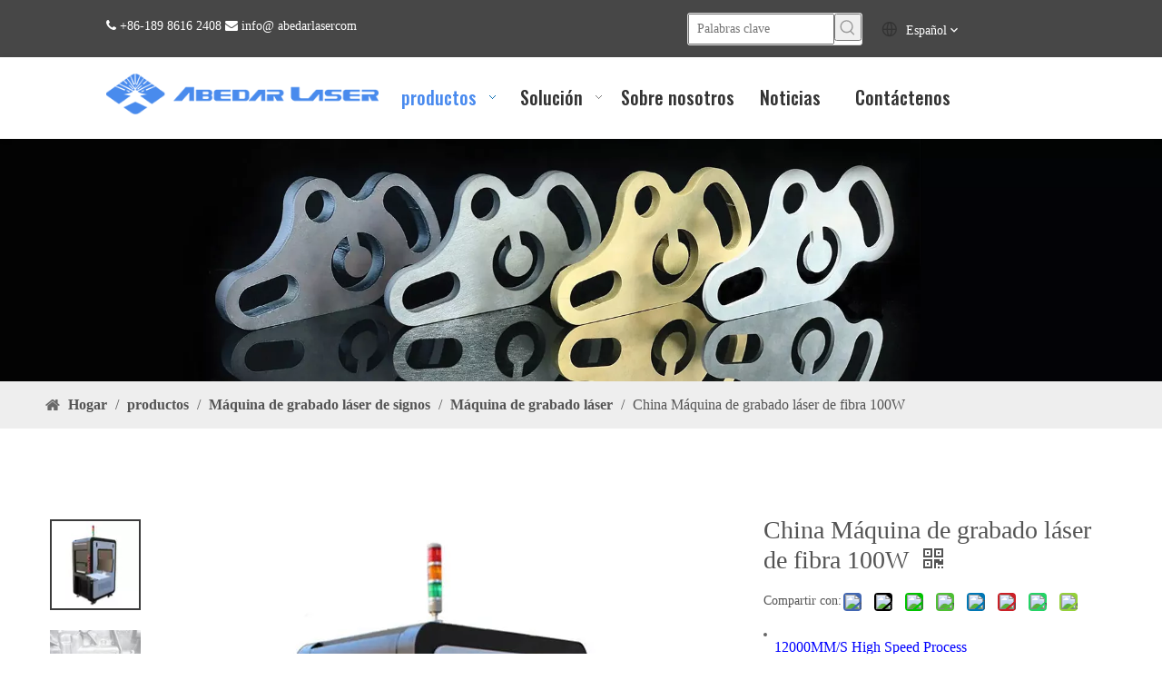

--- FILE ---
content_type: text/html;charset=utf-8
request_url: https://es.abedarlaser.com/100W-Fiber-Laser-Marker.html
body_size: 47363
content:
<!DOCTYPE html> <html lang="es" prefix="og: http://ogp.me/ns#" style="height: auto;"> <head> <link rel="preconnect" href="https://iororwxhlkqoln5p-static.micyjz.com"/> <link rel="preconnect" href="https://rnrorwxhlkqoln5p-static.micyjz.com"/> <link rel="preconnect" href="https://jqrorwxhlkqoln5p-static.micyjz.com"/><script>document.write=function(e){documentWrite(document.currentScript,e)};function documentWrite(documenturrentScript,e){var i=document.createElement("span");i.innerHTML=e;var o=i.querySelectorAll("script");if(o.length)o.forEach(function(t){if(t.src&&t.src!=""){var script=document.createElement("script");script.src=t.src;document.body.appendChild(script)}});document.body.appendChild(i)}
window.onloadHack=function(func){if(!!!func||typeof func!=="function")return;if(document.readyState==="complete")func();else if(window.addEventListener)window.addEventListener("load",func,false);else if(window.attachEvent)window.attachEvent("onload",func,false)};</script> <title>100W Metal Fiber Laser Marking Machine</title> <meta name="keywords" content="100w laser marking machine,sales golden supplier 100w laser marking machine,fiber laser marking machine 100w,reasonable price laser marking machine 100w fiber,sales china wholesale laser marking machine 100w"/> <meta name="description" content="100W metal fiber laser marking machine is a type of laser marking machine that uses a high-powered fiber laser to create markings on metal surfaces. This type of machine is commonly used in industrial settings for permanent marking and engraving"/> <link data-type="dns-prefetch" data-domain="jqrorwxhlkqoln5p-static.micyjz.com" rel="dns-prefetch" href="//jqrorwxhlkqoln5p-static.micyjz.com"> <link data-type="dns-prefetch" data-domain="iororwxhlkqoln5p-static.micyjz.com" rel="dns-prefetch" href="//iororwxhlkqoln5p-static.micyjz.com"> <link data-type="dns-prefetch" data-domain="rnrorwxhlkqoln5p-static.micyjz.com" rel="dns-prefetch" href="//rnrorwxhlkqoln5p-static.micyjz.com"> <link rel="amphtml" href="https://es.abedarlaser.com/amp/100W-Fiber-Laser-Marker.html"/> <link rel="canonical" href="https://es.abedarlaser.com/100W-Fiber-Laser-Marker.html"/> <meta http-equiv="X-UA-Compatible" content="IE=edge"/> <meta name="renderer" content="webkit"/> <meta http-equiv="Content-Type" content="text/html; charset=utf-8"/> <meta name="viewport" content="width=device-width, initial-scale=1, user-scalable=no"/> <link href="https://iororwxhlkqoln5p-static.micyjz.com/cloud/llBpkKoqljSRpirqioipiq/fiber-laser-marking-machin01-800-800.jpg" as="image" rel="preload" fetchpriority="high"/> <link rel="icon" href="//iororwxhlkqoln5p-static.micyjz.com/cloud/lnBpkKoqljSRpilomnolip/favicon.ico"> <link rel="preload" type="text/css" as="style" href="//iororwxhlkqoln5p-static.micyjz.com/concat/nmimKBazhzSRqimrrjlopnkq3j/static/assets/widget/mobile_head/style02/style02.css,/static/assets/widget/mobile_head/css/headerStyles.css,/static/assets/widget/style/component/langBar/langBar.css,/static/assets/widget/style/component/follow/widget_setting_iconSize/iconSize24.css,/static/assets/style/bootstrap/cus.bootstrap.grid.system.css,/static/assets/style/fontAwesome/4.7.0/css/font-awesome.css,/static/assets/style/iconfont/iconfont.css,/static/assets/widget/script/plugins/gallery/colorbox/colorbox.css,/static/assets/style/bootstrap/cus.bootstrap.grid.system.split.css,/static/assets/widget/style/component/graphic/graphic.css,/static/assets/widget/script/plugins/picture/animate.css,/static/assets/widget/style/component/prodSearchNew/prodSearchNew.css,/static/assets/widget/style/component/prodsearch/prodsearch.css,/static/assets/widget/style/component/pictureNew/widget_setting_description/picture.description.css" onload="this.onload=null;this.rel='stylesheet'"/> <link rel="preload" type="text/css" as="style" href="//rnrorwxhlkqoln5p-static.micyjz.com/concat/3rinKBt8ytRciSrqjmornlqpnkl/static/assets/widget/style/component/pictureNew/public/public.css" onload="this.onload=null;this.rel='stylesheet'"/> <link rel="stylesheet" type="text/css" href="//iororwxhlkqoln5p-static.micyjz.com/concat/nmimKBazhzSRqimrrjlopnkq3j/static/assets/widget/mobile_head/style02/style02.css,/static/assets/widget/mobile_head/css/headerStyles.css,/static/assets/widget/style/component/langBar/langBar.css,/static/assets/widget/style/component/follow/widget_setting_iconSize/iconSize24.css,/static/assets/style/bootstrap/cus.bootstrap.grid.system.css,/static/assets/style/fontAwesome/4.7.0/css/font-awesome.css,/static/assets/style/iconfont/iconfont.css,/static/assets/widget/script/plugins/gallery/colorbox/colorbox.css,/static/assets/style/bootstrap/cus.bootstrap.grid.system.split.css,/static/assets/widget/style/component/graphic/graphic.css,/static/assets/widget/script/plugins/picture/animate.css,/static/assets/widget/style/component/prodSearchNew/prodSearchNew.css,/static/assets/widget/style/component/prodsearch/prodsearch.css,/static/assets/widget/style/component/pictureNew/widget_setting_description/picture.description.css"/> <link rel="stylesheet" type="text/css" href="//rnrorwxhlkqoln5p-static.micyjz.com/concat/3rinKBt8ytRciSrqjmornlqpnkl/static/assets/widget/style/component/pictureNew/public/public.css"/> <link rel="preload" type="text/css" as="style" href="//rnrorwxhlkqoln5p-static.micyjz.com/concat/yoilKB5219RaiSoqmqmjiinmqil/static/assets/widget/style/component/langBar/langBar.css,/static/assets/widget/script/plugins/smartmenu/css/navigation.css,/static/assets/widget/style/component/position/position.css,/static/assets/widget/style/component/proddetail/public/public.css,/static/assets/widget/style/component/proddetail/public/comment.css,/static/assets/widget/style/component/proddetail/label/label.css,/static/assets/widget/style/component/orderList/public/public.css,/static/assets/widget/script/plugins/videojs/video-js.min.css,/static/assets/widget/script/plugins/select2/select2.css,/static/assets/widget/style/component/tiptap_richText/tiptap_richText.css,/static/assets/widget/script/plugins/easyzoom/css/easyzoom.css,/static/assets/widget/script/plugins/gallery/colorbox/colorbox.css,/static/assets/widget/script/plugins/owlcarousel/masterslider.css,/static/assets/widget/script/plugins/owlcarousel/style.css" onload="this.onload=null;this.rel='stylesheet'"/> <link rel="preload" type="text/css" as="style" href="//jqrorwxhlkqoln5p-static.micyjz.com/concat/eqiiKB4h7xRyiSoqmqmjiinmqil/static/assets/widget/script/plugins/owlcarousel/ms-showcase2.css,/static/assets/widget/script/plugins/owlcarousel/owl.carousel.css,/static/assets/widget/style/component/proddetail/widget_style/style_2.css,/static/assets/widget/script/plugins/owlcarousel/owl.theme.css,/static/assets/widget/style/component/shoppingcartStatus/shoppingcartStatus.css,/static/assets/widget/script/plugins/slick/slick.css,/static/assets/widget/style/component/prodlistAsync/widget_style/style_11.css,/static/assets/widget/style/component/form/form.css,/static/assets/widget/script/plugins/form/select2.css,/static/assets/widget/style/component/inquire/inquire.css,/static/assets/widget/script/plugins/air-datepicker/css/datepicker.css,/static/assets/widget/style/component/relatedProducts/relatedProducts.css,/static/assets/widget/style/component/touchgraphicslider/touchgraphicslider.css" onload="this.onload=null;this.rel='stylesheet'"/> <link rel="stylesheet" type="text/css" href="//rnrorwxhlkqoln5p-static.micyjz.com/concat/yoilKB5219RaiSoqmqmjiinmqil/static/assets/widget/style/component/langBar/langBar.css,/static/assets/widget/script/plugins/smartmenu/css/navigation.css,/static/assets/widget/style/component/position/position.css,/static/assets/widget/style/component/proddetail/public/public.css,/static/assets/widget/style/component/proddetail/public/comment.css,/static/assets/widget/style/component/proddetail/label/label.css,/static/assets/widget/style/component/orderList/public/public.css,/static/assets/widget/script/plugins/videojs/video-js.min.css,/static/assets/widget/script/plugins/select2/select2.css,/static/assets/widget/style/component/tiptap_richText/tiptap_richText.css,/static/assets/widget/script/plugins/easyzoom/css/easyzoom.css,/static/assets/widget/script/plugins/gallery/colorbox/colorbox.css,/static/assets/widget/script/plugins/owlcarousel/masterslider.css,/static/assets/widget/script/plugins/owlcarousel/style.css"/> <link rel="stylesheet" type="text/css" href="//jqrorwxhlkqoln5p-static.micyjz.com/concat/eqiiKB4h7xRyiSoqmqmjiinmqil/static/assets/widget/script/plugins/owlcarousel/ms-showcase2.css,/static/assets/widget/script/plugins/owlcarousel/owl.carousel.css,/static/assets/widget/style/component/proddetail/widget_style/style_2.css,/static/assets/widget/script/plugins/owlcarousel/owl.theme.css,/static/assets/widget/style/component/shoppingcartStatus/shoppingcartStatus.css,/static/assets/widget/script/plugins/slick/slick.css,/static/assets/widget/style/component/prodlistAsync/widget_style/style_11.css,/static/assets/widget/style/component/form/form.css,/static/assets/widget/script/plugins/form/select2.css,/static/assets/widget/style/component/inquire/inquire.css,/static/assets/widget/script/plugins/air-datepicker/css/datepicker.css,/static/assets/widget/style/component/relatedProducts/relatedProducts.css,/static/assets/widget/style/component/touchgraphicslider/touchgraphicslider.css"/> <style>@media(min-width:990px){[data-type="rows"][data-level="rows"]{display:flex}}</style> <style id="speed3DefaultStyle">@supports not(aspect-ratio:1/1){.prodlist-wrap li .prodlist-cell{position:relative;padding-top:100%;width:100%}.prodlist-lists-style-13 .prod_img_a_t13,.prodlist-lists-style-12 .prod_img_a_t12,.prodlist-lists-style-nophoto-11 .prod_img_a_t12{position:unset !important;min-height:unset !important}.prodlist-wrap li .prodlist-picbox img{position:absolute;width:100%;left:0;top:0}}.piclist360 .prodlist-pic4-3 li .prodlist-display{max-width:100%}@media(max-width:600px){.prodlist-fix-num li{width:50% !important}}</style> <template id="appdStylePlace"></template> <link href="//jqrorwxhlkqoln5p-static.micyjz.com/theme/jnjkKBqkjoRliSqkjoRlkSolnqRljSokRljSjrrkrliqninnij/style/style.css" type="text/css" rel="preload" as="style" onload="this.onload=null;this.rel='stylesheet'" data-theme="true"/> <link href="//jqrorwxhlkqoln5p-static.micyjz.com/theme/jnjkKBqkjoRliSqkjoRlkSolnqRljSokRljSjrrkrliqninnij/style/style.css" rel="stylesheet" type="text/css"/> <style guid='u_4022196e504043b8b71b1ec839831f87' emptyRender='true' placeholder='true' type='text/css'></style> <link href="//rnrorwxhlkqoln5p-static.micyjz.com/site-res/rjkkKBqkjoRlkSolnqRliSrpojikRliSjlmnopRljSjrrlrkiinprrRiiSrqjmrmrjrirrSRil.css?1709206458735" rel="preload" as="style" onload="this.onload=null;this.rel='stylesheet'" data-extStyle="true" type="text/css" data-extAttr="20240301185001"/> <link href="//rnrorwxhlkqoln5p-static.micyjz.com/site-res/rjkkKBqkjoRlkSolnqRliSrpojikRliSjlmnopRljSjrrlrkiinprrRiiSrqjmrmrjrirrSRil.css?1709206458735" data-extAttr="20240301185001" rel="stylesheet" type="text/css"/> <template data-js-type='style_respond' data-type='inlineStyle'></template><template data-js-type='style_head' data-type='inlineStyle'><style guid='67f921ab-5bbc-4ee6-9984-e03bc4576a3f' pm_pageStaticHack='' jumpName='head' pm_styles='head' type='text/css'>.sitewidget-langBar-20190821171604.sitewidget-langBar .lang-bar.style17 .lang-dropdown .lang-menu{margin-top:0;left:auto;right:0;flex-wrap:wrap;flex-direction:row;max-height:max-content !important}.sitewidget-langBar-20190821171604 .sitewidget-bd .front-icon-box.icon-style i{font-size:16px;color:#333 !important}.sitewidget-langBar-20190821171604 .sitewidget-bd .style21 #wiALtvRsnTWO-lang-drop-arrow{color:#fff !important}.sitewidget-langBar-20190821171604 .sitewidget-bd .style21 .lang-menu .lang-item a{color:#fff !important}.sitewidget-langBar-20190821171604 .sitewidget-bd .icon-style-i{font-size:16px;color:#333 !important}.sitewidget-langBar-20190821171604 .sitewidget-bd .lang-bar.style18.lang-style .lang-dropdown .block-iconbaseline-down{color:#fff !important}.sitewidget-langBar-20190821171604 .sitewidget-bd .lang-bar.style18.lang-style .lang-dropdown .lang-selected{color:#fff !important}.sitewidget-langBar-20190821171604 .sitewidget-bd .lang-bar.style18.lang-style .lang-dropdown .lang-menu a{color:#fff !important}.sitewidget-langBar-20190821171604 .sitewidget-bd .lang-bar.style18.lang-style .lang-dropdown .lang-menu{border-color:#fff !important}.sitewidget-langBar-20190821171604 .sitewidget-bd .lang-bar.style21.lang-style .lang-dropdown .lang-menu .menu-close-btn i{background:#fff !important}.sitewidget-langBar-20190821171604 .sitewidget-bd .front-icon-box i{font-size:20px;color:#333 !important}.sitewidget-langBar-20190821171604 .sitewidget-bd .front-icon-box.icon-style i{font-size:20px;color:#333 !important}.sitewidget-langBar-20190821171604 .sitewidget-bd .front-icon-box i:hover{color:#333 !important}.sitewidget-langBar-20190821171604.sitewidget-langBar .sitewidget-bd .lang-bar.style17 .lang-dropdown .lang-selected{background:rgba(0,0,0,0)}.sitewidget-langBar-20190821171604.sitewidget-langBar .sitewidget-bd .lang-bar.style17 .lang-dropdown .lang-menu{background:#aaa}.sitewidget-langBar-20190821171604 .lang-bar .lang-dropdown-front-icon{background:unset !important}.sitewidget-prodDetail-20230413150653 .proddetail-wrap .video-js video{height:100% !important}.sitewidget-prodDetail-20230413150653 .prodetail-slider .prod-pic-item .prodetail-slider-btn{color:black}.sitewidget-prodDetail-20230413150653 .ms-skin-default .ms-nav-next,.sitewidget-prodDetail-20230413150653 .ms-skin-default .ms-nav-prev{color:black}.sitewidget-prodDetail-20230413150653 .pro-this-prodBrief table{max-width:100%}.sitewidget-prodDetail-20230413150653 #orderModel{display:inline-block}.sitewidget-prodDetail-20230413150653 #paypalBtn #paypal-button-container{padding:0}.sitewidget-prodDetail-20230413150653 #paypalBtn #paypal-button-container .paypal-buttons>iframe.component-frame{z-index:1}@media(max-width:989px){.sitewidget-prodDetail-20230413150653 .sitewidget-proddetail .prodetail-slider{float:left}}.sitewidget-prodDetail-20230413150653 .proddetail-wrap .proddetail-picArea{position:relative}.sitewidget-prodDetail-20230413150653 .switch3D{bottom:10px;right:25px}@media(max-width:989px){.sitewidget-prodDetail-20230413150653 .switch3D{bottom:27px;right:15px}}@media(max-width:768px){.sitewidget-prodDetail-20230413150653 .switch3D{bottom:35px;right:10px}}.new-threed-box{position:fixed;top:50%;left:50%;transform:translate(-50%,-50%);box-shadow:0 0 20px 0 rgba(0,0,0,0.2);z-index:10000000000000;line-height:1;border-radius:10px}.new-threed-box iframe{width:950px;height:720px;max-width:100vw;max-height:100vh;border-radius:10px;border:0}.new-threed-box iframe .only_full_width{display:block !important}.new-threed-box .close{position:absolute;right:11px;top:12px;width:18px;height:18px;cursor:pointer}@media(max-width:800px){.new-threed-box iframe{width:100vw;height:100vh;border-radius:0}.new-threed-box{border-radius:0}}.sitewidget-prodDetail-20230413150653 .sitewidget-bd .tinymce-render-box *{all:revert-layer}.sitewidget-prodDetail-20230413150653 .sitewidget-bd .tinymce-render-box img{vertical-align:middle;max-width:100%}.sitewidget-prodDetail-20230413150653 .sitewidget-bd .tinymce-render-box iframe{max-width:100%}.sitewidget-prodDetail-20230413150653 .sitewidget-bd .tinymce-render-box table{border-collapse:collapse}.sitewidget-prodDetail-20230413150653 .sitewidget-bd .tinymce-render-box *{margin:0}.sitewidget-prodDetail-20230413150653 .sitewidget-bd .tinymce-render-box table:not([cellpadding]) td,.sitewidget-prodDetail-20230413150653 .sitewidget-bd .tinymce-render-box table:not([cellpadding]) th{padding:.4rem}.sitewidget-prodDetail-20230413150653 .sitewidget-bd .tinymce-render-box table[border]:not([border="0"]):not([style*=border-width]) td,.sitewidget-prodDetail-20230413150653 .sitewidget-bd .tinymce-render-box table[border]:not([border="0"]):not([style*=border-width]) th{border-width:1px}.sitewidget-prodDetail-20230413150653 .sitewidget-bd .tinymce-render-box table[border]:not([border="0"]):not([style*=border-style]) td,.sitewidget-prodDetail-20230413150653 .sitewidget-bd .tinymce-render-box table[border]:not([border="0"]):not([style*=border-style]) th{border-style:solid}.sitewidget-prodDetail-20230413150653 .sitewidget-bd .tinymce-render-box table[border]:not([border="0"]):not([style*=border-color]) td,.sitewidget-prodDetail-20230413150653 .sitewidget-bd .tinymce-render-box table[border]:not([border="0"]):not([style*=border-color]) th{border-color:#ccc}.sitewidget-prodDetail-20230413150653 .prod_member_desc{position:relative}.sitewidget-prodDetail-20230413150653 .prod_member_desc .prod_member_desc_pop{display:none;position:absolute;border:1px solid #ccc;background:#fff;width:300px;border-radius:6px;padding:5px 8px;left:0;z-index:1000}.sitewidget-prodDetail-20230413150653 .prod_member_desc .prod_member_desc_icon{margin:0 1px;width:12px;height:12px;cursor:pointer;transform:translateY(-4px)}.sitewidget-form-20221011173612 #formsubmit{pointer-events:none}.sitewidget-form-20221011173612 #formsubmit.releaseClick{pointer-events:unset}.sitewidget-form-20221011173612 .form-horizontal input,.sitewidget-form-20221011173612 .form-horizontal span:not(.select2-selection--single),.sitewidget-form-20221011173612 .form-horizontal label,.sitewidget-form-20221011173612 .form-horizontal .form-builder button{height:20px !important;line-height:20px !important}.sitewidget-form-20221011173612 .uploadBtn{padding:4px 15px !important;height:20px !important;line-height:20px !important}.sitewidget-form-20221011173612 select,.sitewidget-form-20221011173612 input[type="text"],.sitewidget-form-20221011173612 input[type="password"],.sitewidget-form-20221011173612 input[type="datetime"],.sitewidget-form-20221011173612 input[type="datetime-local"],.sitewidget-form-20221011173612 input[type="date"],.sitewidget-form-20221011173612 input[type="month"],.sitewidget-form-20221011173612 input[type="time"],.sitewidget-form-20221011173612 input[type="week"],.sitewidget-form-20221011173612 input[type="number"],.sitewidget-form-20221011173612 input[type="email"],.sitewidget-form-20221011173612 input[type="url"],.sitewidget-form-20221011173612 input[type="search"],.sitewidget-form-20221011173612 input[type="tel"],.sitewidget-form-20221011173612 input[type="color"],.sitewidget-form-20221011173612 .uneditable-input{height:20px !important}.sitewidget-form-20221011173612.sitewidget-inquire .control-group .controls .select2-container .select2-selection--single .select2-selection__rendered{height:20px !important;line-height:20px !important}.sitewidget-form-20221011173612 textarea.cus-message-input{min-height:20px !important}.sitewidget-form-20221011173612 .add-on,.sitewidget-form-20221011173612 .add-on{height:20px !important;line-height:20px !important}.sitewidget-form-20221011173612 .input-valid-bg{background:#ffece8 !important;outline:0}.sitewidget-form-20221011173612 .input-valid-bg:focus{background:#fff !important;border:1px solid #f53f3f !important}.sitewidget-form-20221011173612 .submitGroup .controls{text-align:left}.sitewidget-form-20221011173612 .control-label span{color:inherit}@media(min-width:500px){.sitewidget-form-20221011173612 form .controls{margin-right:60px}}.sitewidget-form-20221011173612 .multiple-parent input[type='checkbox']+label:before{content:"";display:inline-block;width:12px;height:12px;border:1px solid #888;border-radius:3px;margin-right:6px;margin-left:6px;transition-duration:.2s}.sitewidget-form-20221011173612 .multiple-parent input[type='checkbox']:checked+label:before{width:50%;border-color:#888;border-left-color:transparent;border-top-color:transparent;-webkit-transform:rotate(45deg) translate(1px,-4px);transform:rotate(45deg) translate(1px,-4px);margin-right:12px;width:6px}.sitewidget-form-20221011173612 .multiple-parent input[type="checkbox"]{display:none}.sitewidget-form-20221011173612 .multiple-parent{display:none;width:100%}.sitewidget-form-20221011173612 .multiple-parent ul{list-style:none;width:100%;text-align:left;border-radius:4px;padding:10px 5px;box-sizing:border-box;height:auto;overflow-x:hidden;overflow-y:scroll;box-shadow:0 4px 5px 0 rgb(0 0 0 / 14%),0 1px 10px 0 rgb(0 0 0 / 12%),0 2px 4px -1px rgb(0 0 0 / 30%);background-color:#fff;margin:2px 0 0 0;border:1px solid #ccc;box-shadow:1px 1px 2px rgb(0 0 0 / 10%) inset}.sitewidget-form-20221011173612 .multiple-parent ul::-webkit-scrollbar{width:2px;height:4px}.sitewidget-form-20221011173612 .multiple-parent ul::-webkit-scrollbar-thumb{border-radius:5px;-webkit-box-shadow:inset 0 0 5px rgba(0,0,0,0.2);background:#4e9e97}.sitewidget-form-20221011173612 .multiple-parent ul::-webkit-scrollbar-track{-webkit-box-shadow:inset 0 0 5px rgba(0,0,0,0.2);border-radius:0;background:rgba(202,202,202,0.23)}.sitewidget-form-20221011173612 .multiple-select{width:100%;height:auto;min-height:40px;line-height:40px;border-radius:4px;padding-right:10px;padding-left:10px;box-sizing:border-box;overflow:hidden;background-size:auto 80%;border:1px solid #ccc;box-shadow:1px 1px 2px rgb(0 0 0 / 10%) inset;background-color:#fff;position:relative}.sitewidget-form-20221011173612 .multiple-select:after{content:'';position:absolute;top:50%;right:6px;width:0;height:0;border:8px solid transparent;border-top-color:#888;transform:translateY(calc(-50% + 4px));cursor:pointer}.sitewidget-form-20221011173612 .multiple-select span{line-height:28px;color:#666}.sitewidget-form-20221011173612 .multiple-parent label{color:#333;display:inline-flex;align-items:center;height:30px;line-height:22px;padding:0}.sitewidget-form-20221011173612 .select-content{display:inline-block;border-radius:4px;line-height:23px;margin:2px 2px 0 2px;padding:0 3px;border:1px solid #888;height:auto}.sitewidget-form-20221011173612 .select-delete{cursor:pointer}.sitewidget-form-20221011173612 select[multiple]{display:none}.sitewidget-relatedProducts-20210813144424 .sitewidget-relatedProducts-container .InquireAndBasket,.sitewidget-relatedProducts-20210813144424 .sitewidget-relatedProducts-container .prodlist-pro-inquir,.sitewidget-relatedProducts-20210813144424 .sitewidget-relatedProducts-container .default-addbasket,.sitewidget-relatedProducts-20210813144424 .sitewidget-relatedProducts-container .prodlist-parameter-btns .default-button{color:;background-color:}.sitewidget-relatedProducts-20210813144424 .sitewidget-relatedProducts-container .InquireAndBasket i,.sitewidget-relatedProducts-20210813144424 .sitewidget-relatedProducts-container .prodlist-pro-inquir i,.sitewidget-relatedProducts-20210813144424 .sitewidget-relatedProducts-container.InquireAndBasket span,.sitewidget-relatedProducts-20210813144424 .sitewidget-relatedProducts-container .prodlist-pro-inquir span .sitewidget-relatedProducts-20210813144424 .prodlist-parameter-btns .default-button{color:}.sitewidget-relatedProducts-20210813144424 .sitewidget-relatedProducts-container .related-prod-video{display:block;position:relative;z-index:1}.sitewidget-relatedProducts-20210813144424 .sitewidget-relatedProducts-container .related-prod-video .related-prod-video-play-icon{background:rgba(0,0,0,0.50);border-radius:14px;color:#fff;padding:0 10px;left:10px;bottom:20px;cursor:pointer;font-size:12px;position:absolute;z-index:10}.sitewidget-relatedProducts .sitewidget-relatedProducts-hasBtns{padding:0 35px}</style></template><template data-js-type='style_respond' data-type='inlineStyle'></template><template data-js-type='style_head' data-type='inlineStyle'></template><script data-ignoreMinify="true">
	function loadInlineStyle(){
		var allInlineStyle = document.querySelectorAll("template[data-type='inlineStyle']");
		var length = document.querySelectorAll("template[data-type='inlineStyle']").length;
		for(var i = 0;i < length;i++){
			var style = allInlineStyle[i].innerHTML;
			allInlineStyle[i].outerHTML = style;
		}
	}
loadInlineStyle();
</script> <link rel='stylesheet' href='https://fonts.googleapis.com/css?family=Oswald:200,300,400,500,600,700:500&display=swap' data-type='1' type='text/css' media='all'/> <script type="text/javascript" data-src="//iororwxhlkqoln5p-static.micyjz.com/static/t-7iBmBKiKrqjmornlqpnkj/assets/script/jquery-1.11.0.concat.js"></script> <script type="text/javascript" data-src="//ld-analytics.micyjz.com/lpinKBolnqRlrSSRRQRiiSrplmkr/ltm-web.js?v=1709290201000"></script> <script>(function(w,d,s,l,i){w[l]=w[l]||[];w[l].push({"gtm.start":(new Date).getTime(),event:"gtm.js"});var f=d.getElementsByTagName(s)[0],j=d.createElement(s),dl=l!="dataLayer"?"\x26l\x3d"+l:"";j.async=true;j.src="https://www.googletagmanager.com/gtm.js?id\x3d"+i+dl;f.parentNode.insertBefore(j,f)})(window,document,"script","dataLayer","GTM-NRX52C8S");</script> <script async src="https://www.googletagmanager.com/gtag/js?id=G-GF50DWGQ01"></script> <script>window.dataLayer=window.dataLayer||[];function gtag(){dataLayer.push(arguments)}gtag("js",new Date);gtag("config","G-GF50DWGQ01");</script><script guid='542f707a-bdb0-43da-b552-bdecbdbaae2b' pm_pageStaticHack='true' jumpName='head' pm_scripts='head' type='text/javascript'>try{(function(window,undefined){var phoenixSite=window.phoenixSite||(window.phoenixSite={});phoenixSite.lanEdition="ES_ES";var page=phoenixSite.page||(phoenixSite.page={});page.cdnUrl="//rnrorwxhlkqoln5p-static.micyjz.com";page.siteUrl="https://es.abedarlaser.com";page.lanEdition=phoenixSite.lanEdition;page._menu_prefix="";page._menu_trans_flag="";page._captcha_domain_prefix="captcha.c";page._pId="hRAULnKrbiBE";phoenixSite._sViewMode="true";phoenixSite._templateSupport="false";phoenixSite._singlePublish=
"false"})(this)}catch(e){try{console&&console.log&&console.log(e)}catch(e){}};</script> <script id='u_5162615eaff54c40972aa5f9004136b9' guid='u_5162615eaff54c40972aa5f9004136b9' pm_script='init_top' type='text/javascript'>try{(function(window,undefined){var datalazyloadDefaultOptions=window.datalazyloadDefaultOptions||(window.datalazyloadDefaultOptions={});datalazyloadDefaultOptions["version"]="3.0.0";datalazyloadDefaultOptions["isMobileViewer"]="false";datalazyloadDefaultOptions["hasCLSOptimizeAuth"]="false";datalazyloadDefaultOptions["_version"]="3.0.0";datalazyloadDefaultOptions["isPcOptViewer"]="false"})(this);(function(window,undefined){window.__ph_optSet__='{"loadImgType":"0","isOpenFlagUA":true,"docReqType":"0","docDecrease":"1","docCallback":"1","v30NewMode":"1"}'})(this)}catch(e){try{console&&
console.log&&console.log(e)}catch(e){}};</script> <script id='u_96062a1eeb1443fcb60d5a66b0e7d570' guid='u_96062a1eeb1443fcb60d5a66b0e7d570' type='text/javascript'>try{var thisUrl=location.host;var referUrl=document.referrer;if(referUrl.indexOf(thisUrl)==-1)localStorage.setItem("landedPage",document.URL)}catch(e){try{console&&console.log&&console.log(e)}catch(e){}};</script> </head> <body class=" frontend-body-canvas "> <div id='backstage-headArea' headFlag='1' class='hideForMobile'><div class="outerContainer" data-mobileBg="true" id="outerContainer_1566366596627" data-type="outerContainer" data-level="rows"><div class="container-opened" data-type="container" data-level="rows" cnttype="backstage-container-mark"><div class="row" data-type="rows" data-level="rows" data-attr-xs="null" data-attr-sm="null"><div class="col-md-1" id="column_1627889872608" data-type="columns" data-level="columns"><div id="location_1627889872609" data-type="locations" data-level="rows"><div class="backstage-stwidgets-settingwrap" id="component_nZAgObHjKhGE" data-scope="0" data-settingId="nZAgObHjKhGE" data-relationCommonId="hRAULnKrbiBE" data-classAttr="sitewidget-placeHolder-20210802153529"> <div class="sitewidget-placeholder sitewidget-placeHolder-20210802153529"> <div class="sitewidget-bd"> <div class="resizee" style="height:10px"></div> </div> </div> <script type="text/x-delay-script" data-id="nZAgObHjKhGE" data-jsLazyloadType="1" data-alias="placeHolder" data-jsLazyload='true' data-type="component" data-jsDepand='' data-jsThreshold='' data-cssDepand='' data-cssThreshold=''>(function(window,$,undefined){})(window,$);</script></div> </div></div><div class="col-md-6" id="column_1566366592984" data-type="columns" data-level="columns"><div id="location_1566366592987" data-type="locations" data-level="rows"><div class="backstage-stwidgets-settingwrap " id="component_ITAgOQcsnSdt" data-scope="0" data-settingId="ITAgOQcsnSdt" data-relationCommonId="hRAULnKrbiBE" data-classAttr="sitewidget-text-20190821134956"> <div class="sitewidget-text sitewidget-text-20190821134956 sitewidget-olul-liststyle"> <div class=" sitewidget-bd "> <span><i class="fa"></i></span> +86-189 8616 2408 <span><i class="fa"></i></span> info@ <a href="mailto:info@abedarlaser.com" rel="nofollow">abedarlaser</a>com </div> </div> <script type="text/x-delay-script" data-id="ITAgOQcsnSdt" data-jsLazyloadType="1" data-alias="text" data-jsLazyload='true' data-type="component" data-jsDepand='["//jqrorwxhlkqoln5p-static.micyjz.com/static/t-7iBmBKiKrqjmornlqpnkj/assets/widget/script/compsettings/comp.text.settings.js"]' data-jsThreshold='5' data-cssDepand='' data-cssThreshold='5'>(function(window,$,undefined){})(window,$);</script><template data-type='js_template' data-settingId='ITAgOQcsnSdt'><script id='u_22c1402b3fd24418a14a1dd0f4ba05fc' guid='u_22c1402b3fd24418a14a1dd0f4ba05fc' type='text/javascript'>try{$(function(){$(".sitewidget-text-20190821134956 .sitewidget-bd a").each(function(){if($(this).attr("href"))if($(this).attr("href").indexOf("#")!=-1){console.log("anchor-link",$(this));$(this).attr("anchor-link","true")}})})}catch(e){try{console&&console.log&&console.log(e)}catch(e){}};</script></template> </div> </div></div><div class="col-md-2" id="column_1566373672978" data-type="columns" data-level="columns"><div id="location_1566373672979" data-type="locations" data-level="rows"><div class="backstage-stwidgets-settingwrap " scope="0" settingId="GbUBZGmsnyJO" id="component_GbUBZGmsnyJO" relationCommonId="hRAULnKrbiBE" classAttr="sitewidget-prodSearchNew-20190821154752"> <div class="sitewidget-searchNew sitewidget-prodSearchNew sitewidget-prodSearchNew-20190821154752 prodWrap"> <style type="text/css">.prodDiv.margin20{margin-top:20px}.sitewidget-prodSearchNew-20190821154752 .outline-search-box .search-box form{border:1px solid #ddd;border-radius:3px;background-color:#fff}.sitewidget-prodSearchNew-20190821154752 .outline-search-box .search-box .search-fix-wrap .inner-container{position:relative;height:unset;overflow:unset}.sitewidget-prodSearchNew-20190821154752 .outline-search-box .search-box .search-fix-wrap{margin-right:30px}.sitewidget-prodSearchNew-20190821154752 .outline-search-box .search-box .search-fix-wrap input[type="text"]{height:30px;line-height:30px;font-size:14px;color:#333}.sitewidget-prodSearchNew-20190821154752 .outline-search-box .search-box .search-fix-wrap input[type="text"]::-webkit-input-placeholder{color:}.sitewidget-prodSearchNew-20190821154752 .outline-search-box .search-box .search-fix-wrap input[type="text"]::-moz-placeholder{color:}.sitewidget-prodSearchNew-20190821154752 .outline-search-box .search-box .search-fix-wrap input[type="text"]::-ms-input-placeholder{color:}.sitewidget-prodSearchNew-20190821154752 .outline-search-box .search-box .search-fix-wrap button{width:30px;height:30px}.sitewidget-prodSearchNew-20190821154752 .outline-search-box .search-box .search-fix-wrap button .icon-svg{width:20px;height:20px;fill:#999}@media(min-width:900px){.sitewidget-prodSearchNew-20190821154752 .positionLeft .search-keywords{line-height:30px}.sitewidget-prodSearchNew-20190821154752 .positionRight .search-keywords{line-height:30px}}.sitewidget-prodSearchNew-20190821154752 .positionDrop .search-keywords{border:1px solid #999;border-top:0}.sitewidget-prodSearchNew-20190821154752 .positionDrop q{margin-left:10px}</style> <div class="sitewidget-bd"> <div class="search-box-wrap outline-search-box "> <div class="search-box "> <form action="/phoenix/admin/prod/search" onsubmit="return checkSubmit(this)" method="get" novalidate> <div class="search-fix-wrap 5" style="display: flex;"> <div class="inner-container unshow-flag" style="display: none;"> <span class="inner-text unshow-flag"></span> <span class="">&nbsp;:</span> </div> <input type="text" name="searchValue" value="" placeholder="Palabras clave" autocomplete="off" aria-label="Palabras clave"/> <input type="hidden" name="searchProdStyle" value=""/> <input type="hidden" name="searchComponentSettingId" value="GbUBZGmsnyJO"/> <button class="search-btn" type="submit" aria-label="Palabras clave populares:"> <svg xmlns="http://www.w3.org/2000/svg" xmlns:xlink="http://www.w3.org/1999/xlink" t="1660616305377" class="icon icon-svg shape-search" viewBox="0 0 1024 1024" version="1.1" p-id="26257" width="20" height="20"><defs><style type="text/css">@font-face{font-family:feedback-iconfont;src:url("//at.alicdn.com/t/font_1031158_u69w8yhxdu.woff2?t=1630033759944") format("woff2"),url("//at.alicdn.com/t/font_1031158_u69w8yhxdu.woff?t=1630033759944") format("woff"),url("//at.alicdn.com/t/font_1031158_u69w8yhxdu.ttf?t=1630033759944") format("truetype")}</style></defs><path d="M147.9168 475.5968a291.2768 291.2768 0 1 1 582.5024 0 291.2768 291.2768 0 0 1-582.5024 0z m718.848 412.416l-162.9696-162.8672a362.3424 362.3424 0 0 0 99.4816-249.5488A364.0832 364.0832 0 1 0 439.1936 839.68a361.8304 361.8304 0 0 0 209.5104-66.6624l166.5024 166.5024a36.4544 36.4544 0 0 0 51.5072-51.5072" p-id="26258"/></svg> </button> </div> </form> </div> </div> <script id="prodSearch" type="application/ld+json"></script> <div class="prodDiv "> <input type="hidden" id="prodCheckList" name="prodCheckList" value=""> <input type="hidden" id="prodCheckIdList" name="prodCheckIdList" value=""> <i class="triangle"></i> <ul class="prodUl unshow-flag" id="prodULs"> <li search="rangeAll" class="prodUlLi fontColorS0 fontColorS1hover unshow-flag" id="rangeAll" style="display: none">Todo</li> <li search="name" class="prodUlLi fontColorS0 fontColorS1hover unshow-flag" id="name" style="display: none">Nombre del producto</li> <li search="keyword" class="prodUlLi fontColorS0 fontColorS1hover unshow-flag" id="keyword" style="display: none">Palabras clave</li> <li search="model" class="prodUlLi fontColorS0 fontColorS1hover unshow-flag" id="model" style="display: none">Modelo de producto</li> <li search="summary" class="prodUlLi fontColorS0 fontColorS1hover unshow-flag" id="summary" style="display: none">Resumen del producto</li> <li search="desc" class="prodUlLi fontColorS0 fontColorS1hover unshow-flag" id="desc" style="display: none">Descripción del producto</li> <li search="" class="prodUlLi fontColorS0 fontColorS1hover unshow-flag" id="all" style="display: none">Búsqueda de texto completo</li> </ul> </div> <div class="prodDivrecomend 2"> <ul class="prodUl"> </ul> </div> <svg xmlns="http://www.w3.org/2000/svg" width="0" height="0" class="hide"> <symbol id="icon-search" viewBox="0 0 1024 1024"> <path class="path1" d="M426.667 42.667q78 0 149.167 30.5t122.5 81.833 81.833 122.5 30.5 149.167q0 67-21.833 128.333t-62.167 111.333l242.333 242q12.333 12.333 12.333 30.333 0 18.333-12.167 30.5t-30.5 12.167q-18 0-30.333-12.333l-242-242.333q-50 40.333-111.333 62.167t-128.333 21.833q-78 0-149.167-30.5t-122.5-81.833-81.833-122.5-30.5-149.167 30.5-149.167 81.833-122.5 122.5-81.833 149.167-30.5zM426.667 128q-60.667 0-116 23.667t-95.333 63.667-63.667 95.333-23.667 116 23.667 116 63.667 95.333 95.333 63.667 116 23.667 116-23.667 95.333-63.667 63.667-95.333 23.667-116-23.667-116-63.667-95.333-95.333-63.667-116-23.667z"></path> </symbol> </svg> </div> </div> <template data-type='js_template' data-settingId='GbUBZGmsnyJO'><script id='u_a0902c759a2c4837ae59002dac784a18' guid='u_a0902c759a2c4837ae59002dac784a18' type='text/javascript'>try{function escapeHTML(html){return html.replace(/&/g,"\x26amp;").replace(/</g,"\x26lt;").replace(/>/g,"\x26gt;").replace(/"/g,"\x26quot;").replace(/'/g,"\x26#039;")}function checkSubmit(form){var $inputVal=$(form).find('input[name\x3d"searchValue"]').val();if($inputVal){$(form).find('input[name\x3d"searchValue"]').val(escapeHTML($inputVal));return true}else{alert("Por favor ingresePalabras claves");return false}}}catch(e){try{console&&console.log&&console.log(e)}catch(e){}};</script></template> </div> <script type="text/x-delay-script" data-id="GbUBZGmsnyJO" data-jsLazyloadType="1" data-alias="prodSearchNew" data-jsLazyload='true' data-type="component" data-jsDepand='' data-jsThreshold='5' data-cssDepand='' data-cssThreshold='5'>(function(window,$,undefined){try{function setInputPadding(){console.log("diyici");var indent=$(".sitewidget-prodSearchNew-20190821154752 .search-fix-wrap .inner-container").innerWidth();if("outline-search-box"=="slideLeft-search-box")if($(".sitewidget-prodSearchNew-20190821154752 .search-fix-wrap input[name\x3dsearchValue]").hasClass("isselect"))indent=indent-15;else if(!$("#component_GbUBZGmsnyJO .prodWrap .search-fix-wrap input[name\x3dsearchProdStyle]").hasClass("oneSelect"))indent=indent-45;
else indent=indent-15;if("outline-search-box"=="showUnder-search-box")if($(".sitewidget-prodSearchNew-20190821154752 .search-fix-wrap input[name\x3dsearchValue]").hasClass("isselect"))indent=indent-5;else if(!$("#component_GbUBZGmsnyJO .prodWrap .search-fix-wrap input[name\x3dsearchProdStyle]").hasClass("oneSelect"))indent=indent-45;else indent=indent-5;if("outline-search-box"=="slideLeftRight-search-box")if($(".sitewidget-prodSearchNew-20190821154752 .search-fix-wrap input[name\x3dsearchValue]").hasClass("isselect"))indent=
indent-9;else if(!$("#component_GbUBZGmsnyJO .prodWrap .search-fix-wrap input[name\x3dsearchProdStyle]").hasClass("oneSelect"))indent=indent-45;else indent=indent-9;if("outline-search-box"=="insideLeft-search-box"){$(".sitewidget-prodSearchNew-20190821154752 .search-fix-wrap .search-svg").css("left",0+"px");indent=indent;var inderwidth=$(".sitewidget-prodSearchNew-20190821154752 .search-svg").width();$(".sitewidget-prodSearchNew-20190821154752 .inner-container").css("left",inderwidth+"px")}$(".sitewidget-prodSearchNew-20190821154752 .search-fix-wrap input[name\x3dsearchValue]").css("padding-left",
+"px");if($(".arabic-exclusive").length!==0&&"outline-search-box"=="slideLeftRight-search-box")$(".sitewidget-prodSearchNew-20190821154752 .search-fix-wrap input[name\x3dsearchValue]").css({"padding-left":"10px","padding-right":indent+2*30+"px"})}function getUrlParam(name){var reg=new RegExp("(^|\x26)"+name+"\x3d([^\x26]*)(\x26|$)","i");var r=window.location.search.substr(1).match(reg);if(r!=null)return decodeURIComponent(r[2].replace(/\+/g,"%20"));else return null}$(function(){try{function escapeHTML(html){return html.replace(/&/g,
"\x26amp;").replace(/</g,"\x26lt;").replace(/>/g,"\x26gt;").replace(/"/g,"\x26quot;").replace(/'/g,"\x26#039;")}var searchValueAfter=getUrlParam("searchValue");if(!searchValueAfter){var reg=new RegExp("^/search/([^/]+).html");var r=window.location.pathname.match(reg);if(!!r)searchValueAfter=r[1]}var isChange=false;if(searchValueAfter!=null)$(".sitewidget-prodSearchNew-20190821154752 .search-fix-wrap input[name\x3dsearchValue]").val(escapeHTML(decodeURIComponent(searchValueAfter)));$(".sitewidget-prodSearchNew-20190821154752 .search-fix-wrap input[name\x3dsearchValue]").on("focus",
function(){if(searchValueAfter!=null&&!isChange)$(".sitewidget-prodSearchNew-20190821154752 .search-fix-wrap input[name\x3dsearchValue]").val("")});$(".sitewidget-prodSearchNew-20190821154752 .search-fix-wrap input[name\x3dsearchValue]").on("blur",function(){if(!isChange)if(searchValueAfter!=null)$(".sitewidget-prodSearchNew-20190821154752 .search-fix-wrap input[name\x3dsearchValue]").val(decodeURIComponent(searchValueAfter))});$(".sitewidget-prodSearchNew-20190821154752 .search-fix-wrap input[name\x3dsearchValue]").on("input",
function(){isChange=true});$(".sitewidget-prodSearchNew-20190821154752 .search-fix-wrap input[name\x3dsearchValue]").on("change",function(){isChange=true});$(".sitewidget-prodSearchNew-20190821154752 .search-fix-wrap input[name\x3dsearchValue]").css("text-indent","0!important");if("outline-search-box"=="insideLeft-search-box"){$(".sitewidget-prodSearchNew-20190821154752 .search-fix-wrap input[name\x3dsearchValue]").css("text-indent",0);var inderwidth=$(".sitewidget-prodSearchNew-20190821154752 .search-svg").width();
console.log("inderwidth",inderwidth);$(".sitewidget-prodSearchNew-20190821154752 .search-fix-wrap input[name\x3dsearchValue]").css("padding-left",0+"px");$(".sitewidget-prodSearchNew-20190821154752 .search-fix-wrap input[name\x3dsearchValue]").css("margin-left",inderwidth+"px");$(".sitewidget-prodSearchNew-20190821154752 .search-svg").css("left","0px")}var prodNows=$(".sitewidget-prodSearchNew-20190821154752 .prodDiv input[name\x3dprodCheckList]").val();var prodNow=prodNows.split("\x26\x26");var prodIdss=
$(".sitewidget-prodSearchNew-20190821154752 .prodDiv input[name\x3dprodCheckIdList]").val();var prodIds=prodIdss.split("\x26\x26");var prodPool=["all","desc","summary","model","keyword","name","none"];var prod=[];var prodId=[];for(var i=0;i<prodNow.length;i++){if(prodPool.indexOf(prodNow[i])==-1)prod.push(prodNow[i]);if(prodPool.indexOf(prodNow[i])==-1)prodId.push(prodIds[i])}var prodHtml="";for(var i=0;i<prod.length;i++)prodHtml+="\x3cli search\x3d'"+prodId[i]+"' class\x3d'prodUlLi fontColorS0 fontColorS1hover' id\x3d'"+
prodId[i]+"'\x3e"+prod[i]+"\x3c/li\x3e";$(".sitewidget-prodSearchNew-20190821154752 .prodDiv .prodUl").append(prodHtml)}catch(error){console.log(error)}});$(function(){var url=window.location.href;try{function escapeHTML(html){return html.replace(/&/g,"\x26amp;").replace(/</g,"\x26lt;").replace(/>/g,"\x26gt;").replace(/"/g,"\x26quot;").replace(/'/g,"\x26#039;")}var urlAll=window.location.search.substring(1);var urls=urlAll.split("\x26");if(urls&&urls.length==2){var searchValues=urls[0].split("\x3d");
var searchValueKey=searchValues[0];var searchValue=searchValues[1];var searchProds=urls[1].split("\x3d");var searchProdStyleKey=searchProds[0];var searchProdStyle=searchProds[1];searchValue=searchValue.replace(/\+/g," ");searchValue=decodeURIComponent(searchValue);searchProdStyle=searchProdStyle.replace(/\+/g," ");searchProdStyle=decodeURIComponent(searchProdStyle);if(searchValueKey=="searchValue"&&searchProdStyleKey=="searchProdStyle"){$(".sitewidget-prodSearchNew-20190821154752 .search-fix-wrap input[name\x3dsearchValue]").val(escapeHTML(searchValue));
$(".sitewidget-prodSearchNew-20190821154752 .search-fix-wrap input[name\x3dsearchProdStyle]").val(searchProdStyle)}}}catch(e){}var target="http://"+window.location.host+"/phoenix/admin/prod/search?searchValue\x3d{search_term_string}";$("#prodSearch").html('{"@context": "http://schema.org","@type": "WebSite","url": "'+url+'","potentialAction": {"@type": "SearchAction", "target": "'+target+'", "query-input": "required name\x3dsearch_term_string"}}');$(".sitewidget-prodSearchNew-20190821154752 .prodDiv").parent().find(".inner-container").remove();
$('.sitewidget-prodSearchNew-20190821154752 button.search-btn[type\x3d"submit"]').bind("click",function(){if(window.fbq&&!window.fbAccessToken)window.fbq("track","Search");if(window.ttq)window.ttq.track("Search")});$(".sitewidget-prodSearchNew-20190821154752 .sitewidget-bd").focusin(function(){$(this).addClass("focus");var $templateDiv=$(".sitewidget-prodSearchNew-20190821154752"),$prodDiv=$(".sitewidget-prodSearchNew-20190821154752 .prodDiv"),$body=$("body");var prodDivHeight=$prodDiv.height(),bodyHeight=
$body.height(),templateDivHeight=$templateDiv.height(),templateDivTop=$templateDiv.offset().top,allheight=prodDivHeight+40+templateDivHeight+templateDivTop;if(bodyHeight<allheight&&bodyHeight>prodDivHeight+40+templateDivHeight){$templateDiv.find(".prodDiv").css({top:"unset",bottom:20+templateDivHeight+"px"});$prodDiv.find("i").css({top:"unset",bottom:"-10px",transform:"rotate(180deg)"})}else{$templateDiv.find(".prodDiv").attr("style","display:none");$prodDiv.find("i").attr("style","")}if($templateDiv.find(".prodDivpositionLeft").length>
0){$form=$(".sitewidget-prodSearchNew-20190821154752 .search-box form");var prodDivWidth=$prodDiv.width(),formWidth=$form.width();$templateDiv.find(".prodDiv").css({right:formWidth-prodDivWidth-32+"px"})}});$(".sitewidget-prodSearchNew-20190821154752 .sitewidget-bd").focusout(function(){$(this).removeClass("focus")})})}catch(e){try{console&&console.log&&console.log(e)}catch(e){}}try{$(function(){$(".sitewidget-prodSearchNew-20190821154752 .inner-container").click(function(){var $templateDiv=$(".sitewidget-prodSearchNew-20190821154752"),
$prodDiv=$(".sitewidget-prodSearchNew-20190821154752 .prodDiv"),$body=$("body");var prodDivHeight=$prodDiv.height(),bodyHeight=$body.height(),templateDivHeight=$templateDiv.height(),templateDivTop=$templateDiv.offset().top,allheight=prodDivHeight+40+templateDivHeight+templateDivTop;if(bodyHeight<allheight&&bodyHeight>prodDivHeight+40+templateDivHeight){$templateDiv.find(".prodDiv").css({top:"unset",bottom:20+templateDivHeight+"px"});$prodDiv.find("i").css({top:"unset",bottom:"-10px",transform:"rotate(180deg)"})}else{$templateDiv.find(".prodDiv").attr("style",
"display:none");$prodDiv.find("i").attr("style","")}if($templateDiv.find(".prodDivpositionLeft").length>0){$form=$(".sitewidget-prodSearchNew-20190821154752 .search-box form");var prodDivWidth=$prodDiv.width(),formWidth=$form.width();$templateDiv.find(".prodDiv").css({right:formWidth-prodDivWidth-32+"px"})}$(this).parents(".search-box-wrap").siblings(".prodDiv").show()});$(".sitewidget-prodSearchNew-20190821154752 .prodDiv .prodUl li").mousedown(function(){$(".sitewidget-prodSearchNew-20190821154752 .inner-container").show();
$(".sitewidget-prodSearchNew-20190821154752 .search-fix-wrap input[name\x3dsearchValue]").attr("prodDivShow","1");$(".sitewidget-prodSearchNew-20190821154752 .prodDiv").parent().find(".inner-container .inner-text").text($(this).text());$(".sitewidget-prodSearchNew-20190821154752 .prodDiv").hide(100);var searchStyle=$(this).attr("search");$(".sitewidget-prodSearchNew-20190821154752 .prodDiv").parent().find("input[name\x3dsearchProdStyle]").val(searchStyle);$(".sitewidget-prodSearchNew-20190821154752 .search-fix-wrap input[name\x3dsearchValue]").addClass("isselect");
setInputPadding()});$(".sitewidget-prodSearchNew-20190821154752 .search-fix-wrap input[name\x3dsearchValue]").focus(function(){if($(this).val()===""){var prodSearch=$(".sitewidget-prodSearchNew-20190821154752 .prodDiv input[name\x3dprodCheckList]").val();if(prodSearch=="none")$(this).parents(".search-box-wrap").siblings(".prodDiv").hide(100);else;$(this).parents(".search-box-wrap").siblings(".prodDivrecomend").hide(100)}else $(this).parents(".search-box-wrap").siblings(".prodDiv").hide(100);var prodCheckStr=
"".split("\x26\x26");if(prodCheckStr&&prodCheckStr.length&&prodCheckStr.length>=2)if($(this).attr("prodDivShow")!="1")$(".sitewidget-prodSearchNew-20190821154752 .prodDiv").show();if("outline-search-box"=="showUnder-search-box")$(".sitewidget-prodSearchNew-20190821154752 .prodDiv").addClass("margin20")});var oldTime=0;var newTime=0;$("#component_GbUBZGmsnyJO .prodWrap .search-fix-wrap input[name\x3dsearchValue]").bind("input propertychange",function(){_this=$(this);if(_this.val()==="")_this.parents(".search-box-wrap").siblings(".prodDivrecomend").hide();
else{_this.parents(".search-box-wrap").siblings(".prodDiv").hide(100);oldTime=newTime;newTime=(new Date).getTime();var theTime=newTime;setTimeout(function(){if(_this.val()!=="")if(newTime-oldTime>300||theTime==newTime)var sty=$("#component_GbUBZGmsnyJO .prodWrap .search-fix-wrap input[name\x3dsearchProdStyle]").val();else;},300)}});$("#component_GbUBZGmsnyJO .prodWrap .search-fix-wrap input[name\x3dsearchValue]").blur(function(){$(this).parents(".search-box-wrap").siblings(".prodDiv").hide(100)});
$(".sitewidget-prodSearchNew-20190821154752 .search-fix-wrap input[name\x3dsearchValue]").keydown(function(event){var value=$(".sitewidget-prodSearchNew-20190821154752  .search-fix-wrap input[name\x3dsearchValue]").val();var search=$(".sitewidget-prodSearchNew-20190821154752  .search-fix-wrap input[name\x3dsearchProdStyle]").val();var flag=$(".sitewidget-prodSearchNew-20190821154752 .prodDiv .prodUl li[search\x3d"+search+"]").html()+"\uff1a";if(event.keyCode!="8")return;if(value==flag){$(".sitewidget-prodSearchNew-20190821154752  .search-fix-wrap input[name\x3dsearchValue]").val("");
$(".sitewidget-prodSearchNew-20190821154752  .search-fix-wrap input[name\x3dsearchProdStyle]").val("")}})})}catch(e){try{console&&console.log&&console.log(e)}catch(e){}}})(window,$);</script> </div></div><div class="col-md-1" id="column_1566378965009" data-type="columns" data-level="columns"><div id="location_1566378965010" data-type="locations" data-level="rows"><div class="backstage-stwidgets-settingwrap" scope="0" settingId="wiALtvRsnTWO" id="component_wiALtvRsnTWO" relationCommonId="hRAULnKrbiBE" classAttr="sitewidget-langBar-20190821171604"> <div class="sitewidget-langBar sitewidget-langBar-20190821171604"> <div class="sitewidget-bd"> <div class="lang-bar lang-bar-right style17 "> <div class="front-icon-box " id="wiALtvRsnTWO-lang-front-icon"><i class="font-icon block-icon block-iconyuyanlan-xian" style="position: relative" aria-hidden="true"></i> </div> <div class="lang-dropdown withFrontIcon"> <div class="lang-selected">Español</div> <i class="lang-arrow font-icon block-icon block-iconbaseline-down" aria-hidden="true" id="wiALtvRsnTWO-lang-drop-arrow"></i> <ul class="lang-menu" id="wiALtvRsnTWO-lang-drop-menu" style="margin-top: 0"> <li class="lang-item" title="English" data-lanCode="0" data-default="0"><a target="" href='https://www.abedarlaser.com' target="_blank"><div class="front-img"><div class="lang-sprites-slide sprites sprites-0"></div></div>English</a></li> </ul> </div> </div> </div> </div> <style>.sitewidget-langBar .lang-bar.style17 .lang-dropdown .lang-menu{display:none}</style> <template data-type='js_template' data-settingId='wiALtvRsnTWO'><script id='u_facf62cb3eac4123b6d7fe0665716cec' guid='u_facf62cb3eac4123b6d7fe0665716cec' type='text/javascript'>try{function sortableli(el,data,value){var newArr=[];if(value=="0"||value=="1"||value=="2"||value=="3"||value=="4"||value=="5"||value=="6"||value=="7"||value=="8"||value=="12"||value=="14"){for(var i=0;i<data.length;i++)el.find(".lang-cont").each(function(){if(data[i].isDefault=="0"){if($(this).attr("data-default")=="0")if($(this).attr("data-lancode")==data[i].islanCode){var cloneSpan=$(this).clone(true);newArr.push(cloneSpan)}}else if($(this).attr("data-default")=="1")if($(this).attr("data-lancode")==
data[i].islanCode){var cloneSpan=$(this).clone(true);newArr.push(cloneSpan)}});if(value=="0"||value=="6"||value=="3")var langDivMid=' \x3cspan class\x3d"lang-div-mid"\x3e|\x3c/span\x3e ';else if(value=="1"||value=="4"||value=="7"||value=="14")var langDivMid=' \x3cspan class\x3d"lang-div-mid"\x3e\x3c/span\x3e ';else if(value=="2"||value=="12"||value=="5"||value=="8")var langDivMid=' \x3cspan class\x3d"lang-div-mid"\x3e/\x3c/span\x3e ';else var langDivMid=' \x3cspan class\x3d"lang-div-mid"\x3e|\x3c/span\x3e ';
if(newArr.length>=0){el.find("span").remove();for(var i=0;i<newArr.length;i++){el.append(newArr[i]);if(i==newArr.length-1);else el.append(langDivMid)}}}else{for(var i=0;i<data.length;i++)el.find(".lang-item").each(function(){if(data[i].isDefault=="0"){if($(this).attr("data-default")=="0")if($(this).attr("data-lancode")==data[i].islanCode){var cloneSpan=$(this).clone(true);newArr.push(cloneSpan)}}else if($(this).attr("data-default")=="1")if($(this).attr("data-lancode")==data[i].islanCode){var cloneSpan=
$(this).clone(true);newArr.push(cloneSpan)}});if(newArr.length>=0){el.find(".lang-item").remove();for(var i=0;i<newArr.length;i++)if(value=="13")el.find(".langBar-easystyle-sub").append(newArr[i]);else el.find(".lang-menu").append(newArr[i])}}}$(function(){var dom=$(".sitewidget-langBar-20190821171604 .sitewidget-bd .lang-bar");var sortArr=[{"id":0,"islanCode":"0","isDefault":"0"},{"id":1,"islanCode":"6","isDefault":"0"}];if(sortArr!=""&&sortArr!=undefined)sortableli(dom,sortArr,17);var showItem;
var length=$(".sitewidget-langBar-20190821171604 .lang-menu li").length;if(length>8){if(length%2==0)showItem=length/2;else showItem=length/2+1;$(".sitewidget-langBar-20190821171604 .lang-menu").addClass("hiddenTemp");$(".sitewidget-langBar-20190821171604 .lang-menu").css("max-height",showItem*$(".sitewidget-langBar-20190821171604 .lang-menu li").eq(0)[0].offsetHeight+20+"px");$(".sitewidget-langBar-20190821171604 .lang-menu").removeClass("hiddenTemp")}})}catch(e){try{console&&console.log&&console.log(e)}catch(e){}};</script></template> <style>.sitewidget-langBar-20190821171604 .lang-menu.hiddenTemp{display:block !important;height:0;overflow:hidden}@media(max-width:600px){.sitewidget-langBar .lang-bar.style17 .lang-dropdown .lang-item{padding-left:20px !important;padding-right:20px !important}}</style> <script type="text/x-delay-script" data-id="wiALtvRsnTWO" data-jsLazyloadType="1" data-alias="langBar" data-jsLazyload='true' data-type="component" data-jsDepand='["//iororwxhlkqoln5p-static.micyjz.com/static/t-rrBqBKqKlnzlzr7n/assets/widget/script/compsettings/comp.langBar.settings.js"]' data-jsThreshold='5' data-cssDepand='' data-cssThreshold='5'>(function(window,$,undefined){try{$(function(){if(!phoenixSite.phoenixCompSettings||!phoenixSite.phoenixCompSettings.langBar)$.getScript("//rnrorwxhlkqoln5p-static.micyjz.com/static/assets/widget/script/compsettings/comp.langBar.settings.js?_\x3d1767929119517",function(){phoenixSite.phoenixCompSettings.langBar.langBarSublist("wiALtvRsnTWO","17",".sitewidget-langBar-20190821171604")});else phoenixSite.phoenixCompSettings.langBar.langBarSublist("wiALtvRsnTWO","17",".sitewidget-langBar-20190821171604")})}catch(e){try{console&&
console.log&&console.log(e)}catch(e){}}})(window,$);</script></div> </div></div><div class="col-md-2" id="column_1627889897489" data-type="columns" data-level="columns"><div id="location_1627889897490" data-type="locations" data-level="rows"><div class="backstage-stwidgets-settingwrap" id="component_pkpgjQwOKMmE" data-scope="0" data-settingId="pkpgjQwOKMmE" data-relationCommonId="hRAULnKrbiBE" data-classAttr="sitewidget-placeHolder-20210802153550"> <div class="sitewidget-placeholder sitewidget-placeHolder-20210802153550"> <div class="sitewidget-bd"> <div class="resizee" style="height:10px"></div> </div> </div> <script type="text/x-delay-script" data-id="pkpgjQwOKMmE" data-jsLazyloadType="1" data-alias="placeHolder" data-jsLazyload='true' data-type="component" data-jsDepand='' data-jsThreshold='' data-cssDepand='' data-cssThreshold=''>(function(window,$,undefined){})(window,$);</script></div> </div></div></div></div></div><div class="outerContainer" data-mobileBg="true" id="outerContainer_1566374316229" data-type="outerContainer" data-level="rows" autohold><div class="container-opened" data-type="container" data-level="rows" cnttype="backstage-container-mark"><div class="row" data-type="rows" data-level="rows" data-attr-xs="null" data-attr-sm="null"><div class="col-md-1" id="column_1627889437229" data-type="columns" data-level="columns"><div id="location_1627889437230" data-type="locations" data-level="rows"><div class="backstage-stwidgets-settingwrap" id="component_lYUqEGctphuZ" data-scope="0" data-settingId="lYUqEGctphuZ" data-relationCommonId="hRAULnKrbiBE" data-classAttr="sitewidget-placeHolder-20210802152817"> <div class="sitewidget-placeholder sitewidget-placeHolder-20210802152817"> <div class="sitewidget-bd"> <div class="resizee" style="height:70px"></div> </div> </div> <script type="text/x-delay-script" data-id="lYUqEGctphuZ" data-jsLazyloadType="1" data-alias="placeHolder" data-jsLazyload='true' data-type="component" data-jsDepand='' data-jsThreshold='' data-cssDepand='' data-cssThreshold=''>(function(window,$,undefined){})(window,$);</script></div> </div></div><div class="col-md-3" id="column_1566377903433" data-type="columns" data-level="columns"><div id="location_1566377903434" data-type="locations" data-level="rows"><div class="backstage-stwidgets-settingwrap" scope="0" settingId="BIfLtlRYyTVZ" id="component_BIfLtlRYyTVZ" relationCommonId="hRAULnKrbiBE" classAttr="sitewidget-logo-20190821165822"> <div class="sitewidget-pictureNew sitewidget-logo sitewidget-logo-20190821165822"> <div class="sitewidget-bd"> <div class="picture-resize-wrap " style="position: relative; width: 100%; text-align: left; "> <span class="picture-wrap pic-style-default 666 " data-ee="" id="picture-wrap-BIfLtlRYyTVZ" style="display: inline-block; position: relative;max-width: 100%;"> <a class="imgBox mobile-imgBox" style="display: inline-block; position: relative;max-width: 100%;" href="/laser-marking-machine.html"> <img class="img-default-bgc" data-src="//iororwxhlkqoln5p-static.micyjz.com/cloud/lqBpkKoqljSRpilooopoip/Abedar_Laser.png" src="//iororwxhlkqoln5p-static.micyjz.com/cloud/lqBpkKoqljSRpilooopoip/Abedar_Laser.png" loading="lazy" alt="LOGOTIPO Láser Abedar" title="LOGOTIPO Láser Abedar" phoenixLazyload='true'/> </a> </span> </div> </div> </div> </div> <script type="text/x-delay-script" data-id="BIfLtlRYyTVZ" data-jsLazyloadType="1" data-alias="logo" data-jsLazyload='true' data-type="component" data-jsDepand='["//jqrorwxhlkqoln5p-static.micyjz.com/static/t-7iBmBKiKrqjmornlqpnkj/assets/widget/script/plugins/jquery.lazyload.js","//iororwxhlkqoln5p-static.micyjz.com/static/t-7iBmBKiKrqjmornlqpnkj/assets/widget/script/compsettings/comp.logo.settings.js"]' data-jsThreshold='5' data-cssDepand='' data-cssThreshold='5'>(function(window,$,undefined){try{(function(window,$,undefined){var respSetting={},temp;$(function(){$("#picture-wrap-BIfLtlRYyTVZ").on("webkitAnimationEnd webkitTransitionEnd mozAnimationEnd MSAnimationEnd oanimationend animationend",function(){var rmClass="animated bounce zoomIn pulse rotateIn swing fadeIn bounceInDown bounceInLeft bounceInRight bounceInUp fadeInDownBig fadeInLeftBig fadeInRightBig fadeInUpBig zoomInDown zoomInLeft zoomInRight zoomInUp";$(this).removeClass(rmClass)});var version=
$.trim("20200313131553");if(!!!version)version=undefined;if(phoenixSite.phoenixCompSettings&&typeof phoenixSite.phoenixCompSettings.logo!=="undefined"&&phoenixSite.phoenixCompSettings.logo.version==version&&typeof phoenixSite.phoenixCompSettings.logo.logoLoadEffect=="function"){phoenixSite.phoenixCompSettings.logo.logoLoadEffect("BIfLtlRYyTVZ",".sitewidget-logo-20190821165822","","",respSetting);if(!!phoenixSite.phoenixCompSettings.logo.version&&phoenixSite.phoenixCompSettings.logo.version!="1.0.0")loadAnimationCss();
return}var resourceUrl="//rnrorwxhlkqoln5p-static.micyjz.com/static/assets/widget/script/compsettings/comp.logo.settings.js?_\x3d1709206458735";if(phoenixSite&&phoenixSite.page){var cdnUrl=phoenixSite.page.cdnUrl;resourceUrl=cdnUrl+"/static/assets/widget/script/compsettings/comp.logo.settings.js?_\x3d1709206458735"}var callback=function(){phoenixSite.phoenixCompSettings.logo.logoLoadEffect("BIfLtlRYyTVZ",".sitewidget-logo-20190821165822","","",respSetting);if(!!phoenixSite.phoenixCompSettings.logo.version&&
phoenixSite.phoenixCompSettings.logo.version!="1.0.0")loadAnimationCss()};if(phoenixSite.cachedScript)phoenixSite.cachedScript(resourceUrl,callback());else $.getScript(resourceUrl,callback())});function loadAnimationCss(){var link=document.createElement("link");link.rel="stylesheet";link.type="text/css";link.href="//jqrorwxhlkqoln5p-static.micyjz.com/static/assets/widget/script/plugins/picture/animate.css?1709206458735";var head=document.getElementsByTagName("head")[0];head.appendChild(link)}try{loadTemplateImg("sitewidget-logo-20190821165822")}catch(e){try{console&&
(console.log&&console.log(e))}catch(e){}}})(window,jQuery)}catch(e){try{console&&console.log&&console.log(e)}catch(e){}}})(window,$);</script> </div></div><div class="col-md-6" id="column_1566373675588" data-type="columns" data-level="columns"><div id="location_1566373675590" data-type="locations" data-level="rows"><div class="backstage-stwidgets-settingwrap" scope="0" settingId="yGpVZvmNdzUj" id="component_yGpVZvmNdzUj" relationCommonId="hRAULnKrbiBE" classAttr="sitewidget-navigation_style-20190821155835"> <div class="sitewidget-navigation_style sitewidget-navnew fix sitewidget-navigation_style-20190821155835 navnew-wide-style3 navnew-style3 navnew-way-slide navnew-slideRight"> <a href="javascript:;" class="navnew-thumb-switch navnew-thumb-way-slide navnew-thumb-slideRight" style="background-color:transparent"> <span class="nav-thumb-ham first" style="background-color:#333333"></span> <span class="nav-thumb-ham second" style="background-color:#333333"></span> <span class="nav-thumb-ham third" style="background-color:#333333"></span> </a> <style>@media(min-width:1220px){.sitewidget-navnew.sitewidget-navigation_style-20190821155835 .smsmart{max-width:unset}}@media(max-width:1219px) and (min-width:990px){.sitewidget-navnew.sitewidget-navigation_style-20190821155835 .smsmart{max-width:unset}}@media(min-width:1200px) and (max-width:1365px){.sitewidget-navnew.sitewidget-navigation_style-20190821155835 .smsmart{max-width:unset}}</style> <style>@media(min-width:990px){.navnew-substyle4 .nav-sub-list .nav-sub-item .nav-sub-item-hd span{font-size:inherit;font-weight:inherit;line-height:inherit;cursor:pointer}.navnew-substyle4 .nav-sub-list .nav-sub-item .nav-sub-item-hd span:hover,.navnew-substyle4 .nav-sub-list .nav-sub-item .nav-sub-item-bd .nav-sub-item-bd-item .nav-sub-item-bd-info:hover{color:inherit}.navnew-substyle4 .nav-sub-list .nav-sub-item .nav-sub-item-bd .nav-sub-item-bd-item .nav-sub-item-bd-info{font-size:inherit;color:inherit;font-weight:inherit;text-align:inherit}}</style> <ul class="navnew smsmart navnew-way-slide navnew-slideRight navnew-wide-substyle-new0 "> <li id="parent_0" class="navnew-item navLv1 " style="width:20%" data-visible="1"> <a id="nav_21055684" target="_self" rel="" class="navnew-link" data-currentIndex="" href="/products.html"><i class="icon "></i><span class="text-width">productos</span> </a> <span class="navnew-separator"></span> <ul class="navnew-sub1 " data-visible="1"> <li class="navnew-sub1-item navLv2" data-visible="1"> <a id="nav_21055484" target="_self" rel="" class="navnew-sub1-link" data-currentIndex="" href="/M%C3%A1quina-de-grabado-l%C3%A1ser-de-signos-pl3208221.html"> <i class="icon undefined"></i>Maquinaria de marcado y grabado láser</a> <ul class="navnew-sub2"> <li class=" navnew-sub2-item navLv3" data-visible="1"> <a class="navnew-sub2-link" id="nav_21055564" target="_self" rel="" data-currentIndex='' href="/M%C3%A1quina-de-grabado-l%C3%A1ser-de-fibra-pl3098221.html"><i class="icon undefined"> </i>Máquina de marcado láser de fibra</a> </li> <li class=" navnew-sub2-item navLv3" data-visible="1"> <a class="navnew-sub2-link" id="nav_21055574" target="_self" rel="" data-currentIndex='' href="/M%C3%A1quina-marcadora-l%C3%A1ser-CO2-Galvo-pl3908221.html"><i class="icon undefined"> </i>Máquina de grabado láser CO2</a> </li> <li class=" navnew-sub2-item navLv3" data-visible="1"> <a class="navnew-sub2-link" id="nav_25454244" target="_self" rel="" data-currentIndex='' href="/M%C3%A1quina-de-marcado-l%C3%A1ser-UV-pl3198221.html"><i class="icon undefined"> </i> Máquina de marcado láser UV</a> </li> <li class="hide navnew-sub2-item navLv3" data-visible="0"> <a class="navnew-sub2-link" id="nav_26198134" target="_blank" rel="" data-currentIndex='0' href="/Laser-Engraver-Machine.html"><i class="icon undefined"> </i>Máquina de grabado láser</a> </li> </ul> </li> <li class="navnew-sub1-item navLv2" data-visible="1"> <a id="nav_21055494" target="_self" rel="" class="navnew-sub1-link" data-currentIndex="" href="/Maquinaria-de-corte-y-grabado-l%C3%A1ser-pl3988221.html"> <i class="icon undefined"></i>Máquinas de grabado y corte por láser</a> <ul class="navnew-sub2"> <li class=" navnew-sub2-item navLv3" data-visible="1"> <a class="navnew-sub2-link" id="nav_21055544" target="_self" rel="" data-currentIndex='' href="/M%C3%A1quina-de-corte-por-l%C3%A1ser-de-fibra-de-metal-CNC-pl3760618.html"><i class="icon undefined"> </i>Máquina de corte por láser de fibra de metal CNC</a> </li> <li class=" navnew-sub2-item navLv3" data-visible="1"> <a class="navnew-sub2-link" id="nav_21055554" target="_self" rel="" data-currentIndex='' href="/M%C3%A1quina-cortadora-y-grabadora-l%C3%A1ser-de-CO2-pl3688221.html"><i class="icon undefined"> </i>Máquina de corte y grabado láser CO2</a> </li> </ul> </li> <li class="navnew-sub1-item navLv2" data-visible="1"> <a id="nav_21055514" target="_self" rel="" class="navnew-sub1-link" data-currentIndex="" href="/M%C3%A1quina-de-limpieza-l%C3%A1ser-para-eliminaci%C3%B3n-de-%C3%B3xido-pl3998221.html"> <i class="icon undefined"></i>Máquina de limpieza láser para eliminación de óxido</a> <ul class="navnew-sub2"> <li class=" navnew-sub2-item navLv3" data-visible="1"> <a class="navnew-sub2-link" id="nav_21055524" target="_self" rel="" data-currentIndex='' href="/Pulse-Handheld-Rust-Laser-Cleaner.html"><i class="icon undefined"> </i>Limpiador láser de óxido de mano pulsado</a> </li> <li class=" navnew-sub2-item navLv3" data-visible="1"> <a class="navnew-sub2-link" id="nav_21055534" target="_self" rel="" data-currentIndex='' href="/CW-Laser-Rust-Removal-Machine.html"><i class="icon undefined"> </i>Máquina de eliminación de óxido con láser CW</a> </li> <li class="hide navnew-sub2-item navLv3" data-visible="0"> <a class="navnew-sub2-link" id="nav_26198114" target="_self" rel="" data-currentIndex='' href="/Laser-Rust-Removal-Machine.html"><i class="icon undefined"> </i>Máquina de eliminación de óxido láser</a> </li> </ul> </li> <li class="navnew-sub1-item navLv2" data-visible="1"> <a id="nav_21055404" target="_self" rel="" class="navnew-sub1-link" data-currentIndex="" href="/M%C3%A1quina-de-soldadura-l%C3%A1ser-CNC-pl3088221.html"> <i class="icon undefined"></i>Equipos de soldadura láser industrial</a> <ul class="navnew-sub2"> <li class=" navnew-sub2-item navLv3" data-visible="1"> <a class="navnew-sub2-link" id="nav_26198094" target="_self" rel="" data-currentIndex='' href="/Automatic-Fiber-Laser-Welding-Machine.html"><i class="icon undefined"> </i>Maquinaria de soldadura láser YAG</a> </li> <li class=" navnew-sub2-item navLv3" data-visible="1"> <a class="navnew-sub2-link" id="nav_26198104" target="_self" rel="" data-currentIndex='' href="/Handheld-Fiber-Laser-Welder.html"><i class="icon undefined"> </i>Soldadoras láser de fibra óptica</a> </li> <li class="hide navnew-sub2-item navLv3" data-visible="0"> <a class="navnew-sub2-link" id="nav_26198124" target="_self" rel="" data-currentIndex='' href="/laser-welding-machine.html"><i class="icon undefined"> </i>Máquina de soldadura láser</a> </li> </ul> </li> </ul> </li> <li id="parent_1" class="navnew-item navLv1 " style="width:20%" data-visible="1"> <a id="nav_21055594" target="_self" rel="nofollow" class="navnew-link" data-currentIndex="" href="/Solution.html"><i class="icon "></i><span class="text-width">Solución</span> </a> <span class="navnew-separator"></span> <ul class="navnew-sub1"> <li class="navnew-sub1-item navLv2" data-visible="1"> <a id="nav_21055694" class="navnew-sub1-link" target="_self" rel="" data-currentIndex='' href="/Acr%C3%ADlico-ic205030.html"> <i class="icon undefined"></i>Acrílico</a> </li> <li class="navnew-sub1-item navLv2" data-visible="1"> <a id="nav_21055704" class="navnew-sub1-link" target="_self" rel="" data-currentIndex='' href="/Aluminio-ic295030.html"> <i class="icon undefined"></i>Aluminio</a> </li> <li class="navnew-sub1-item navLv2" data-visible="1"> <a id="nav_21055714" class="navnew-sub1-link" target="_self" rel="" data-currentIndex='' href="/Acero-carbono-ic285030.html"> <i class="icon undefined"></i>Acero carbono</a> </li> <li class="navnew-sub1-item navLv2" data-visible="1"> <a id="nav_21055724" class="navnew-sub1-link" target="_self" rel="" data-currentIndex='' href="/Cobre-y-lat%C3%B3n-ic275030.html"> <i class="icon undefined"></i>Cobre y Latón</a> </li> <li class="navnew-sub1-item navLv2" data-visible="1"> <a id="nav_21055734" class="navnew-sub1-link" target="_self" rel="" data-currentIndex='' href="/Vidrio-y-Cristal-ic264030.html"> <i class="icon undefined"></i>Vidrio y cristal</a> </li> <li class="navnew-sub1-item navLv2" data-visible="1"> <a id="nav_21055744" class="navnew-sub1-link" target="_self" rel="" data-currentIndex='' href="/Oro-plata-ic254030.html"> <i class="icon undefined"></i>Oro plata</a> </li> <li class="navnew-sub1-item navLv2" data-visible="1"> <a id="nav_21055754" class="navnew-sub1-link" target="_self" rel="" data-currentIndex='' href="/Cuero-ic244030.html"> <i class="icon undefined"></i>Cuero y Textiles</a> </li> <li class="navnew-sub1-item navLv2" data-visible="1"> <a id="nav_21055764" class="navnew-sub1-link" target="_self" rel="" data-currentIndex='' href="/Papel-ic234030.html"> <i class="icon undefined"></i>Papel</a> </li> <li class="navnew-sub1-item navLv2" data-visible="1"> <a id="nav_21055504" class="navnew-sub1-link" target="_self" rel="" data-currentIndex='' href="/El-plastico-ic224030.html"> <i class="icon undefined"></i>El plastico</a> </li> <li class="navnew-sub1-item navLv2" data-visible="1"> <a id="nav_21055414" class="navnew-sub1-link" target="_self" rel="" data-currentIndex='' href="/Goma-y-Silicona-ic214030.html"> <i class="icon undefined"></i>Caucho y silicona</a> </li> <li class="navnew-sub1-item navLv2" data-visible="1"> <a id="nav_21055424" class="navnew-sub1-link" target="_self" rel="" data-currentIndex='' href="/Acero-inoxidable-ic204030.html"> <i class="icon undefined"></i>Acero inoxidable</a> </li> <li class="navnew-sub1-item navLv2" data-visible="1"> <a id="nav_21055434" class="navnew-sub1-link" target="_self" rel="" data-currentIndex='' href="/Madera-y-MDF-ic294030.html"> <i class="icon undefined"></i>Madera y MDF</a> </li> </ul> </li> <li id="parent_2" class="navnew-item navLv1 " style="width:20%" data-visible="1"> <a id="nav_21055624" target="_self" rel="" class="navnew-link" data-currentIndex="" href="/About-Us.html"><i class="icon "></i><span class="text-width">Sobre nosotros</span> </a> <span class="navnew-separator"></span> </li> <li id="parent_3" class="navnew-item navLv1 " style="width:20%" data-visible="1"> <a id="nav_21055444" target="_self" rel="" class="navnew-link" data-currentIndex="" href="/news.html"><i class="icon "></i><span class="text-width">Noticias</span> </a> <span class="navnew-separator"></span> </li> <li id="parent_4" class="navnew-item navLv1 " style="width:20%" data-visible="1"> <a id="nav_21055604" target="_self" rel="" class="navnew-link" data-currentIndex="" href="/contactus.html"><i class="icon "></i><span class="text-width">Contáctenos</span> </a> <span class="navnew-separator"></span> </li> </ul> </div> </div> <script type="text/x-delay-script" data-id="yGpVZvmNdzUj" data-jsLazyloadType="1" data-alias="navigation_style" data-jsLazyload='true' data-type="component" data-jsDepand='["//iororwxhlkqoln5p-static.micyjz.com/static/t-poBpBKoKiymxlx7r/assets/widget/script/plugins/smartmenu/js/jquery.smartmenusUpdate.js","//rnrorwxhlkqoln5p-static.micyjz.com/static/t-niBoBKnKrqmlmp7q/assets/widget/script/compsettings/comp.navigation_style.settings.js"]' data-jsThreshold='5' data-cssDepand='' data-cssThreshold='5'>(function(window,$,undefined){try{$(function(){if(phoenixSite.phoenixCompSettings&&typeof phoenixSite.phoenixCompSettings.navigation_style!=="undefined"&&typeof phoenixSite.phoenixCompSettings.navigation_style.navigationStyle=="function"){phoenixSite.phoenixCompSettings.navigation_style.navigationStyle(".sitewidget-navigation_style-20190821155835","","navnew-wide-substyle-new0","0","0","100px","0","0");return}$.getScript("//jqrorwxhlkqoln5p-static.micyjz.com/static/assets/widget/script/compsettings/comp.navigation_style.settings.js?_\x3d1767929119517",
function(){phoenixSite.phoenixCompSettings.navigation_style.navigationStyle(".sitewidget-navigation_style-20190821155835","","navnew-wide-substyle-new0","0","0","100px","0","0")})})}catch(e){try{console&&console.log&&console.log(e)}catch(e){}}})(window,$);</script> </div></div><div class="col-md-2" id="column_1627889424249" data-type="columns" data-level="columns"><div id="location_1627889424250" data-type="locations" data-level="rows"><div class="backstage-stwidgets-settingwrap" id="component_nvKVOGRtpCZE" data-scope="0" data-settingId="nvKVOGRtpCZE" data-relationCommonId="hRAULnKrbiBE" data-classAttr="sitewidget-placeHolder-20210802152805"> <div class="sitewidget-placeholder sitewidget-placeHolder-20210802152805"> <div class="sitewidget-bd"> <div class="resizee" style="height:16px"></div> </div> </div> <script type="text/x-delay-script" data-id="nvKVOGRtpCZE" data-jsLazyloadType="1" data-alias="placeHolder" data-jsLazyload='true' data-type="component" data-jsDepand='' data-jsThreshold='' data-cssDepand='' data-cssThreshold=''>(function(window,$,undefined){})(window,$);</script></div> </div></div></div></div></div></div><div id='backstage-headArea-mobile' class='sitewidget-mobile_showFontFamily' mobileHeadId='LoAKpUfAfpgB' _mobileHeadId='LoAKpUfAfpgB' headflag='1' mobileHeadNo='02'><ul class="header-styles"> <li class="header-item"> <div class="header-style02" id="mobileHeaderStyle2"> <div class="nav-logo-box headbox headbox" style="background-color:none"> <div class="logo-box mobile_sitewidget-logo-20190821165822 mobile_head_style_2" mobile_settingId="BIfLtlRYyTVZ" id="mobile_component_BIfLtlRYyTVZ" classAttr="mobile_sitewidget-logo-20190821165822"> <a class="logo-url" href="/laser-marking-machine.html"> <picture style="height: 100%;"> <source srcset='//iororwxhlkqoln5p-static.micyjz.com/cloud/lqBpkKoqljSRpilooopoip/Abedar_Laser.png' media="(max-width: 767px)" alt='' title=''> <source srcset='//iororwxhlkqoln5p-static.micyjz.com/cloud/lqBpkKoqljSRpilooopoip/Abedar_Laser.png' media="(min-width: 768px) and (max-width: 1219px)" alt='' title=''> <img src="//iororwxhlkqoln5p-static.micyjz.com/cloud/lqBpkKoqljSRpilooopoip/Abedar_Laser.png" loading="lazy" alt='LOGOTIPO Láser Abedar' title='LOGOTIPO Láser Abedar' class="logo-pic"> </picture> </a> </div> <div class="nav-title1 nav-title" style="background-color:none"> <a class="nav-btn"> <span class="nav-btn-open02"> <svg t="1641792511675" class="icon" viewBox="0 0 1024 1024" version="1.1" xmlns="http://www.w3.org/2000/svg" p-id="4283" width="16" height="16"><path d="M875.904 799.808c19.2 0 34.752 17.024 34.752 37.952 0 19.456-13.44 35.456-30.72 37.696l-4.032 0.256H102.08c-19.2 0-34.752-17.024-34.752-37.952 0-19.456 13.44-35.456 30.72-37.696l4.032-0.256h773.824z m0-325.056c19.2 0 34.752 16.96 34.752 37.952 0 19.392-13.44 35.456-30.72 37.632l-4.032 0.256H102.08c-19.2 0-34.752-16.96-34.752-37.888 0-19.456 13.44-35.52 30.72-37.696l4.032-0.256h773.824z m0-325.12c19.2 0 34.752 17.024 34.752 37.952 0 19.456-13.44 35.52-30.72 37.696l-4.032 0.256H102.08c-19.2 0-34.752-17.024-34.752-37.952 0-19.456 13.44-35.456 30.72-37.632l4.032-0.256h773.824z" p-id="4284" fill="#ffffff"></path></svg> </span> <span class="nav-btn-close02"> <svg t="1641792548808" class="icon" viewBox="0 0 1024 1024" version="1.1" xmlns="http://www.w3.org/2000/svg" p-id="4515" width="16" height="16"><path d="M215.552 160.192l4.48 3.84L544 487.936l323.968-324.032a39.616 39.616 0 0 1 59.84 51.584l-3.84 4.48L600.064 544l324.032 323.968a39.616 39.616 0 0 1-51.584 59.84l-4.48-3.84L544 600.064l-323.968 324.032a39.616 39.616 0 0 1-59.84-51.584l3.84-4.48L487.936 544 163.968 220.032a39.616 39.616 0 0 1 51.584-59.84z" p-id="4516" fill="#ffffff"></path></svg> </span> </a> </div> <div class="others-nav" style="display: none;background-color:none"> <div class="search-box others-ele showOn search-box2 mobile_sitewidget-prodSearchNew-20190821154752 mobile_head_style_2" mobile_settingId="GbUBZGmsnyJO" id="mobile_component_GbUBZGmsnyJO" classAttr="mobile_sitewidget-prodSearchNew-20190821154752"> <form action="/phoenix/admin/prod/search" method="get" novalidate> <div class="search-inner"> <button class="search-btn" type="submit"> <svg t="1642763598175" class="icon" viewBox="0 0 1024 1024" version="1.1" xmlns="http://www.w3.org/2000/svg" p-id="4223" width="20" height="20"><path d="M453.568 94.592a358.976 358.976 0 0 1 276.352 588.032l181.312 181.44a33.408 33.408 0 0 1-44.032 49.92l-3.2-2.752-181.376-181.312a358.976 358.976 0 1 1-229.12-635.328z m0 66.816a292.16 292.16 0 1 0 0 584.32 292.16 292.16 0 0 0 0-584.32z" p-id="4224" fill="#ffffff"></path></svg> </button> <div class="inner-container unshow-flag" style="display: none;"> <span class="inner-text unshow-flag"></span> <span>:</span> </div> <input type="hidden" name="searchProdStyle" value=""/> <input type="hidden" name="searchComponentSettingId" value="GbUBZGmsnyJO"/> <input name="searchValue" class="white_transparent" type="text" placeholder="Palabras clave" autocomplete="off" aria-label="searchProd"> </div> </form> </div> <div class="sitewidget-prodSearchNew-mobile search_params_sitewidget-prodSearchNew-20190821154752"> <div class="prodDiv"> <input type="hidden" id="prodCheckList" name="prodCheckList" value=""> <input type="hidden" id="prodCheckIdList" name="prodCheckIdList" value=""> <i class="triangle"></i> <ul class="prodUl unshow-flag" id="prodULs"> <li search="rangeAll" class="prodUlLi fontColorS0 fontColorS1hover unshow-flag" id="rangeAll" style="display: none">Todo</li> <li search="name" class="prodUlLi fontColorS0 fontColorS1hover unshow-flag" id="name" style="display: none">Nombre del producto</li> <li search="keyword" class="prodUlLi fontColorS0 fontColorS1hover unshow-flag" id="keyword" style="display: none">Palabras clave</li> <li search="model" class="prodUlLi fontColorS0 fontColorS1hover unshow-flag" id="model" style="display: none">Modelo de producto</li> <li search="summary" class="prodUlLi fontColorS0 fontColorS1hover unshow-flag" id="summary" style="display: none">Resumen del producto</li> <li search="desc" class="prodUlLi fontColorS0 fontColorS1hover unshow-flag" id="desc" style="display: none">Descripción del producto</li> <li search="" class="prodUlLi fontColorS0 fontColorS1hover unshow-flag" id="all" style="display: none">Búsqueda de texto completo</li> </ul> </div> </div> <div class="nav-box showOn others-ele mobile_sitewidget-navigation_style-20190821155835 mobile_head_style_2" mobile_settingId="yGpVZvmNdzUj" id="mobile_component_yGpVZvmNdzUj" classAttr="mobile_sitewidget-navigation_style-20190821155835"> <div class="nav-list1-box"> <ul class="nav-list1 nav-list"> <li class="nav-item1 nav-item "> <div class="nav-title2 nav-title"> <a href="/products.html" class="nav-words">productos</a> <a href="javascript:;" class="item-btn"><svg t="1642987465706" class="icon" viewBox="0 0 1024 1024" version="1.1" xmlns="http://www.w3.org/2000/svg" p-id="4799" width="10" height="10"><path d="M803.072 294.72a38.4 38.4 0 0 1 61.888 44.992l-4.032 5.568-320 365.696a38.4 38.4 0 0 1-52.928 4.736l-4.928-4.736-320-365.696a38.4 38.4 0 0 1 52.8-55.36l5.056 4.8L512 627.392l291.072-332.672z" p-id="4800"></path></svg></a> </div> <ul class="nav-list2 nav-list "> <li class="nav-item2 nav-item "> <div class="nav-title3 nav-title"> <a href="/M%C3%A1quina-de-grabado-l%C3%A1ser-de-signos-pl3208221.html" class="nav-words">Maquinaria de marcado y grabado láser</a> <a href="javascript:;" class="item-btn"><svg t="1642987465706" class="icon" viewBox="0 0 1024 1024" version="1.1" xmlns="http://www.w3.org/2000/svg" p-id="4799" width="10" height="10"><path d="M803.072 294.72a38.4 38.4 0 0 1 61.888 44.992l-4.032 5.568-320 365.696a38.4 38.4 0 0 1-52.928 4.736l-4.928-4.736-320-365.696a38.4 38.4 0 0 1 52.8-55.36l5.056 4.8L512 627.392l291.072-332.672z" p-id="4800"></path></svg></a> </div> <ul class="nav-list3 nav-list "> <li class="nav-item3 nav-item "> <a href="/M%C3%A1quina-de-grabado-l%C3%A1ser-de-fibra-pl3098221.html" class="item-cont">Máquina de marcado láser de fibra</a> </li> <li class="nav-item3 nav-item "> <a href="/M%C3%A1quina-marcadora-l%C3%A1ser-CO2-Galvo-pl3908221.html" class="item-cont">Máquina de grabado láser CO2</a> </li> <li class="nav-item3 nav-item "> <a href="/M%C3%A1quina-de-marcado-l%C3%A1ser-UV-pl3198221.html" class="item-cont"> Máquina de marcado láser UV</a> </li> <li class="nav-item3 nav-item hide"> <a href="/Laser-Engraver-Machine.html" class="item-cont">Máquina de grabado láser</a> </li> </ul> </li> <li class="nav-item2 nav-item "> <div class="nav-title3 nav-title"> <a href="/Maquinaria-de-corte-y-grabado-l%C3%A1ser-pl3988221.html" class="nav-words">Máquinas de grabado y corte por láser</a> <a href="javascript:;" class="item-btn"><svg t="1642987465706" class="icon" viewBox="0 0 1024 1024" version="1.1" xmlns="http://www.w3.org/2000/svg" p-id="4799" width="10" height="10"><path d="M803.072 294.72a38.4 38.4 0 0 1 61.888 44.992l-4.032 5.568-320 365.696a38.4 38.4 0 0 1-52.928 4.736l-4.928-4.736-320-365.696a38.4 38.4 0 0 1 52.8-55.36l5.056 4.8L512 627.392l291.072-332.672z" p-id="4800"></path></svg></a> </div> <ul class="nav-list3 nav-list "> <li class="nav-item3 nav-item "> <a href="/M%C3%A1quina-de-corte-por-l%C3%A1ser-de-fibra-de-metal-CNC-pl3760618.html" class="item-cont">Máquina de corte por láser de fibra de metal CNC</a> </li> <li class="nav-item3 nav-item "> <a href="/M%C3%A1quina-cortadora-y-grabadora-l%C3%A1ser-de-CO2-pl3688221.html" class="item-cont">Máquina de corte y grabado láser CO2</a> </li> </ul> </li> <li class="nav-item2 nav-item "> <div class="nav-title3 nav-title"> <a href="/M%C3%A1quina-de-limpieza-l%C3%A1ser-para-eliminaci%C3%B3n-de-%C3%B3xido-pl3998221.html" class="nav-words">Máquina de limpieza láser para eliminación de óxido</a> <a href="javascript:;" class="item-btn"><svg t="1642987465706" class="icon" viewBox="0 0 1024 1024" version="1.1" xmlns="http://www.w3.org/2000/svg" p-id="4799" width="10" height="10"><path d="M803.072 294.72a38.4 38.4 0 0 1 61.888 44.992l-4.032 5.568-320 365.696a38.4 38.4 0 0 1-52.928 4.736l-4.928-4.736-320-365.696a38.4 38.4 0 0 1 52.8-55.36l5.056 4.8L512 627.392l291.072-332.672z" p-id="4800"></path></svg></a> </div> <ul class="nav-list3 nav-list "> <li class="nav-item3 nav-item "> <a href="/Pulse-Handheld-Rust-Laser-Cleaner.html" class="item-cont">Limpiador láser de óxido de mano pulsado</a> </li> <li class="nav-item3 nav-item "> <a href="/CW-Laser-Rust-Removal-Machine.html" class="item-cont">Máquina de eliminación de óxido con láser CW</a> </li> <li class="nav-item3 nav-item hide"> <a href="/Laser-Rust-Removal-Machine.html" class="item-cont">Máquina de eliminación de óxido láser</a> </li> </ul> </li> <li class="nav-item2 nav-item "> <div class="nav-title3 nav-title"> <a href="/M%C3%A1quina-de-soldadura-l%C3%A1ser-CNC-pl3088221.html" class="nav-words">Equipos de soldadura láser industrial</a> <a href="javascript:;" class="item-btn"><svg t="1642987465706" class="icon" viewBox="0 0 1024 1024" version="1.1" xmlns="http://www.w3.org/2000/svg" p-id="4799" width="10" height="10"><path d="M803.072 294.72a38.4 38.4 0 0 1 61.888 44.992l-4.032 5.568-320 365.696a38.4 38.4 0 0 1-52.928 4.736l-4.928-4.736-320-365.696a38.4 38.4 0 0 1 52.8-55.36l5.056 4.8L512 627.392l291.072-332.672z" p-id="4800"></path></svg></a> </div> <ul class="nav-list3 nav-list "> <li class="nav-item3 nav-item "> <a href="/Automatic-Fiber-Laser-Welding-Machine.html" class="item-cont">Maquinaria de soldadura láser YAG</a> </li> <li class="nav-item3 nav-item "> <a href="/Handheld-Fiber-Laser-Welder.html" class="item-cont">Soldadoras láser de fibra óptica</a> </li> <li class="nav-item3 nav-item hide"> <a href="/laser-welding-machine.html" class="item-cont">Máquina de soldadura láser</a> </li> </ul> </li> </ul> </li> <li class="nav-item1 nav-item "> <div class="nav-title2 nav-title"> <a href="/Solution.html" class="nav-words">Solución</a> <a href="javascript:;" class="item-btn"><svg t="1642987465706" class="icon" viewBox="0 0 1024 1024" version="1.1" xmlns="http://www.w3.org/2000/svg" p-id="4799" width="10" height="10"><path d="M803.072 294.72a38.4 38.4 0 0 1 61.888 44.992l-4.032 5.568-320 365.696a38.4 38.4 0 0 1-52.928 4.736l-4.928-4.736-320-365.696a38.4 38.4 0 0 1 52.8-55.36l5.056 4.8L512 627.392l291.072-332.672z" p-id="4800"></path></svg></a> </div> <ul class="nav-list2 nav-list "> <li class="nav-item2 nav-item "> <a href="/Acr%C3%ADlico-ic205030.html" class="item-cont">Acrílico</a> </li> <li class="nav-item2 nav-item "> <a href="/Aluminio-ic295030.html" class="item-cont">Aluminio</a> </li> <li class="nav-item2 nav-item "> <a href="/Acero-carbono-ic285030.html" class="item-cont">Acero carbono</a> </li> <li class="nav-item2 nav-item "> <a href="/Cobre-y-lat%C3%B3n-ic275030.html" class="item-cont">Cobre y Latón</a> </li> <li class="nav-item2 nav-item "> <a href="/Vidrio-y-Cristal-ic264030.html" class="item-cont">Vidrio y cristal</a> </li> <li class="nav-item2 nav-item "> <a href="/Oro-plata-ic254030.html" class="item-cont">Oro plata</a> </li> <li class="nav-item2 nav-item "> <a href="/Cuero-ic244030.html" class="item-cont">Cuero y Textiles</a> </li> <li class="nav-item2 nav-item "> <a href="/Papel-ic234030.html" class="item-cont">Papel</a> </li> <li class="nav-item2 nav-item "> <a href="/El-plastico-ic224030.html" class="item-cont">El plastico</a> </li> <li class="nav-item2 nav-item "> <a href="/Goma-y-Silicona-ic214030.html" class="item-cont">Caucho y silicona</a> </li> <li class="nav-item2 nav-item "> <a href="/Acero-inoxidable-ic204030.html" class="item-cont">Acero inoxidable</a> </li> <li class="nav-item2 nav-item "> <a href="/Madera-y-MDF-ic294030.html" class="item-cont">Madera y MDF</a> </li> </ul> </li> <li class="nav-item1 nav-item "> <a href="/About-Us.html" class="item-cont">Sobre nosotros</a> </li> <li class="nav-item1 nav-item "> <a href="/news.html" class="item-cont">Noticias</a> </li> <li class="nav-item1 nav-item "> <a href="/contactus.html" class="item-cont">Contáctenos</a> </li> </ul> </div> </div> <div class="lang-box showOn others-ele mobile_sitewidget-langBar-20190821171604 mobile_head_style_2" mobile_settingId="146738924" id="mobile_component_146738924" classAttr="mobile_sitewidget-langBar-20190821171604"> <div class="lang-show-word"> <div class="lang-show-word-left"> <svg t="1641784204742" class="icon" viewBox="0 0 1024 1024" version="1.1" xmlns="http://www.w3.org/2000/svg" p-id="3791" width="16" height="16"><path d="M957.888 510.976A446.848 446.848 0 0 0 510.976 64 446.848 446.848 0 0 0 64 510.976a446.848 446.848 0 0 0 446.976 446.912 443.648 443.648 0 0 0 305.28-120.832 25.792 25.792 0 0 0 13.504-8.832 29.76 29.76 0 0 0 6.784-10.944 446.72 446.72 0 0 0 121.344-306.304z m-481.856 385.984c-0.512-1.024-1.536-1.536-2.56-2.56a512.96 512.96 0 0 1-116.16-145.92 399.232 399.232 0 0 1 123.968-29.12v177.6h-5.248zM124.416 539.584h115.136c3.136 62.528 16.64 123.52 39.616 180.8-21.888 12.48-42.24 26.56-62.016 42.688a384.896 384.896 0 0 1-92.736-223.488zM220.288 254.72c19.264 15.616 39.552 29.184 60.416 41.664a552.32 552.32 0 0 0-41.152 183.872h-114.56A388.992 388.992 0 0 1 220.224 254.72z m324.48-129.728c1.088 1.088 1.6 2.112 3.2 3.2a507.52 507.52 0 0 1 113.536 140.608 400.704 400.704 0 0 1-120.832 28.16V124.864h4.16z m352.192 355.264h-115.136a569.152 569.152 0 0 0-41.6-183.872c21.312-11.968 41.6-26.048 60.864-41.6a386.24 386.24 0 0 1 95.872 225.472z m-415.68 0H299.52a507.712 507.712 0 0 1 35.392-157.824 454.4 454.4 0 0 0 146.368 33.92v123.904z m0 59.392v119.808a464.192 464.192 0 0 0-148.48 34.432 516.48 516.48 0 0 1-33.28-154.24h181.76z m59.392 0h181.248a516.352 516.352 0 0 1-33.28 154.752 465.024 465.024 0 0 0-147.968-34.944V539.584z m0-59.392V356.224a461.44 461.44 0 0 0 145.856-33.28c19.776 49.92 31.744 103.104 35.392 157.248H540.672z m174.464-238.08a566.784 566.784 0 0 0-61.952-91.648 382.72 382.72 0 0 1 105.216 62.528c-14.08 10.88-28.672 20.8-43.264 29.184zM481.28 124.48V296.32a397.12 397.12 0 0 1-120.896-28.16 503.488 503.488 0 0 1 113.088-140.096l3.648-3.648c1.024 0.512 2.56 0.512 4.16 0z m-174.528 117.76a483.2 483.2 0 0 1-43.264-29.184 386.112 386.112 0 0 1 104.704-62.016c-23.424 28.16-44.224 58.88-61.44 91.2z m-2.56 532.864c17.664 33.92 39.04 66.176 63.488 95.872a394.816 394.816 0 0 1-108.352-65.088c14.592-11.52 29.696-21.376 44.8-30.72z m236.48 122.432v-177.6a399.552 399.552 0 0 1 123.456 29.12 512.96 512.96 0 0 1-116.16 145.92l-2.624 2.56a7.232 7.232 0 0 0-4.672 0z m176.576-121.856c15.104 9.344 30.208 19.2 44.288 30.72a382.976 382.976 0 0 1-107.84 64.64c24.512-29.248 45.824-61.504 63.552-95.36z m25.536-54.72c22.912-57.28 36.48-118.784 39.552-181.312h115.2a388.48 388.48 0 0 1-93.312 224.576 485.76 485.76 0 0 0-61.44-43.264z" p-id="3792" fill="#ffffff"></path></svg> <span class="lang-show-word-text">Español</span> </div> <div class="lang-show-word-right"> <svg t="1641783133611" class="icon" viewBox="0 0 1024 1024" version="1.1" xmlns="http://www.w3.org/2000/svg" p-id="4184" width="10" height="10"><path d="M250.809686 1004.945409a65.525754 65.525754 0 0 1-4.933047-84.513331l5.212276-5.956887L641.358073 514.712245 250.809686 109.085488A65.525754 65.525754 0 0 1 245.783562 24.572158L251.088915 18.615271a60.685784 60.685784 0 0 1 81.907192-5.026123l5.863811 5.305352 434.294274 451.048018c22.338325 23.082936 23.920623 59.382715 4.933047 84.420254l-5.212276 6.049963-434.387351 444.904979a60.685784 60.685784 0 0 1-87.677926-0.372305z" p-id="4185" fill="#ffffff"></path></svg> </div> </div> <ul class="lang-ul-list sort-lang-dot" style="background-color:"> <li class="lang-ul-list-first"> <svg t="1641784789224" class="icon" viewBox="0 0 1024 1024" version="1.1" xmlns="http://www.w3.org/2000/svg" p-id="4051" width="16" height="16"><path d="M934.4 512a38.4 38.4 0 0 1-32.192 37.888L896 550.4H184.576l288.704 252.672a38.4 38.4 0 0 1-44.992 61.888l-5.568-4.032-365.696-320a38.4 38.4 0 0 1-4.736-52.928l4.736-4.928 365.696-320a38.4 38.4 0 0 1 55.36 52.8l-4.8 5.056L184.576 473.6H896a38.4 38.4 0 0 1 38.4 38.4z" p-id="4052" fill="#ffffff"></path></svg> </li> <li data-lanCode="0" class="lang-mobile-item" data-default="0"> <a style="display: flex;align-items: center;" href='https://www.abedarlaser.com'> <div class="mr10 sprites sprites-0"></div> <div>English</div> </a> </li> <li data-lanCode="6" class="lang-mobile-item" data-default="0"> <a style="display: flex;align-items: center;" href='https://es.abedarlaser.com'> <div class="mr10 sprites sprites-6"></div> <div>Español</div> </a> </li> </ul> </div> <template data-type='js_template' data-settingId='wiALtvRsnTWO'><script id='u_8f8b00fbe43748eb8205095f7cf79e6d' guid='u_8f8b00fbe43748eb8205095f7cf79e6d' type='text/javascript'>try{function sortableliDom(el,data,parentEl){var newArr=[];Array.from(el).forEach(function(e){var code=e.getAttribute("data-lancode");var index=data.findIndex(function(item){return item.islanCode==code});newArr[index]=e;e.remove()});newArr.forEach(function(item){if(item)parentEl.appendChild(item)})}var dom=document.querySelectorAll(".mobile_sitewidget-langBar-20190821171604 .sort-lang-dot .lang-mobile-item");var parentDom=document.querySelector(".mobile_sitewidget-langBar-20190821171604 .sort-lang-dot");
var sortArr=[{"id":0,"islanCode":"0","isDefault":"0"},{"id":1,"islanCode":"6","isDefault":"0"}];if(sortArr!=""&&sortArr!=undefined)sortableliDom(dom,sortArr,parentDom)}catch(e){try{console&&console.log&&console.log(e)}catch(e){}};</script></template> </div> </div> </div> </li> </ul> <style data-type="backstage-headArea-mobile">div#backstage-headArea-mobile #mobileHeaderStyle2.header-style02 svg path{fill:}#backstage-headArea-mobile #mobileHeaderStyle2.header-style02 .nav-item a,#backstage-headArea-mobile #mobileHeaderStyle2.header-style02 .text-box,#backstage-headArea-mobile #mobileHeaderStyle2.header-style02 .lang-show-word-text,#backstage-headArea-mobile #mobileHeaderStyle2.header-style02 .lang-show-word,#backstage-headArea-mobile #mobileHeaderStyle2.header-style02 .lang-mobile-item a,#backstage-headArea-mobile #mobileHeaderStyle2.header-style02 .shop-all-content a,#backstage-headArea-mobile #mobileHeaderStyle2.header-style02 .shop-all-content span{color:}#backstage-headArea-mobile #mobileHeaderStyle2.header-style02 .shop-all-content-bg{background-color:none}#backstage-headArea-mobile #mobileHeaderStyle2.header-style02 .head-arrow-warp:after{display:none}</style></div><div id="backstage-bodyArea"><div class="outerContainer" data-mobileBg="true" id="outerContainer_1659930293336" data-type="outerContainer" data-level="rows"><div class="container-opened" data-type="container" data-level="rows" cnttype="backstage-container-mark"><div class="row" data-type="rows" data-level="rows" data-attr-xs="null" data-attr-sm="null"><div class="col-md-12" id="column_1659930264251" data-type="columns" data-level="columns"><div id="location_1659930264256" data-type="locations" data-level="rows"><style data-type='inlineHeadStyle'>#picture-wrap-wtfWVaopzQwO .img-default-bgc{max-width:100%;width:1920px}</style> <div class="backstage-stwidgets-settingwrap " scope="0" settingId="wtfWVaopzQwO" id="component_wtfWVaopzQwO" relationCommonId="hRAULnKrbiBE" classAttr="sitewidget-pictureNew-20220808114447"> <div class="sitewidget-pictureNew sitewidget-pictureNew-20220808114447"> <div class="sitewidget-bd"> <div class="picture-resize-wrap " style="position: relative; width: 100%; text-align: left; "> <span class="picture-wrap pic-style-default " id="picture-wrap-wtfWVaopzQwO" style="display: inline-block;vertical-align: middle; position: relative; max-width: 100%; "> <a class="imgBox mobile-imgBox" isMobileViewMode="false" style="display: inline-block; position: relative;max-width: 100%;" aria-label="bandera"> <img class="lazy mb4 img-default-bgc" phoenix-lazyload="//iororwxhlkqoln5p-static.micyjz.com/cloud/lqBpkKoqljSRpiiprnrjio/banner.jpg" src="//iororwxhlkqoln5p-static.micyjz.com/cloud/lqBpkKoqljSRpiiprnrjio/banner.jpg" loading="lazy" alt="bandera" title="bandera" style="visibility:visible;"/> </a> </span> </div> </div> </div> </div> <script type="text/x-delay-script" data-id="wtfWVaopzQwO" data-jsLazyloadType="1" data-alias="pictureNew" data-jsLazyload='true' data-type="component" data-jsDepand='["//iororwxhlkqoln5p-static.micyjz.com/static/t-7iBmBKiKrqjmornlqpnkj/assets/widget/script/plugins/jquery.lazyload.js","//rnrorwxhlkqoln5p-static.micyjz.com/static/t-7iBmBKiKrqjmornlqpnkj/assets/widget/script/compsettings/comp.pictureNew.settings.js"]' data-jsThreshold='5' data-cssDepand='' data-cssThreshold='5'>(function(window,$,undefined){try{(function(window,$,undefined){var respSetting={},temp;$(function(){if("0"=="10")$("#picture-wrap-wtfWVaopzQwO").mouseenter(function(){$(this).addClass("singleHoverValue")});if("0"=="11")$("#picture-wrap-wtfWVaopzQwO").mouseenter(function(){$(this).addClass("picHoverReflection")});var version=$.trim("20210301111340");if(!!!version)version=undefined;var initPicHoverEffect_wtfWVaopzQwO=function(obj){$(obj).find(".picture-wrap").removeClass("animated bounceInDown bounceInLeft bounceInRight bounceInUp fadeInDownBig fadeInLeftBig fadeInRightBig fadeInUpBig zoomInDown zoomInLeft zoomInRight zoomInUp");
$(obj).find(".picture-wrap").removeClass("animated bounce zoomIn pulse rotateIn swing fadeIn")};if(phoenixSite.phoenixCompSettings&&typeof phoenixSite.phoenixCompSettings.pictureNew!=="undefined"&&phoenixSite.phoenixCompSettings.pictureNew.version==version&&typeof phoenixSite.phoenixCompSettings.pictureNew.pictureLoadEffect=="function"){phoenixSite.phoenixCompSettings.pictureNew.pictureLoadEffect("wtfWVaopzQwO",".sitewidget-pictureNew-20220808114447","","",respSetting);return}var resourceUrl="//jqrorwxhlkqoln5p-static.micyjz.com/static/assets/widget/script/compsettings/comp.pictureNew.settings.js?_\x3d1709206458735";
if(phoenixSite&&phoenixSite.page){var cdnUrl=phoenixSite.page.cdnUrl;resourceUrl=cdnUrl+"/static/assets/widget/script/compsettings/comp.pictureNew.settings.js?_\x3d1709206458735"}var callback=function(){phoenixSite.phoenixCompSettings.pictureNew.pictureLoadEffect("wtfWVaopzQwO",".sitewidget-pictureNew-20220808114447","","",respSetting)};if(phoenixSite.cachedScript)phoenixSite.cachedScript(resourceUrl,callback());else $.getScript(resourceUrl,callback())})})(window,jQuery)}catch(e){try{console&&console.log&&
console.log(e)}catch(e){}}})(window,$);</script> </div></div></div></div></div><div class="outerContainer" data-mobileBg="true" id="outerContainer_1425366641184" data-type="outerContainer" data-level="rows"><div class="container" data-type="container" data-level="rows" cnttype="backstage-container-mark"><div class="row" data-type="rows" data-level="rows" data-attr-xs="null" data-attr-sm="null"><div class="col-md-12" id="column_1425366633852" data-type="columns" data-level="columns"><div id="location_1425366633853" data-type="locations" data-level="rows"><div class="backstage-stwidgets-settingwrap" scope="0" settingId="yIUVEGmNdOij" id="component_yIUVEGmNdOij" relationCommonId="hRAULnKrbiBE" classAttr="sitewidget-position-20150126161948"> <div class="sitewidget-position sitewidget-position-20150126161948"> <div class="sitewidget-bd fix "> <div class="sitewidget-position-innericon"> <span class="position-description-hidden sitewidget-position-icon"></span> <span itemprop="itemListElement" itemscope="" itemtype="https://schema.org/ListItem"> <a itemprop="item" href="/"> <span itemprop="name">Hogar</span> </a> <meta itemprop="position" content="1"> </span> / <span itemprop="itemListElement" itemscope="" itemtype="https://schema.org/ListItem"> <a itemprop="item" href="/products.html"> <span itemprop="name">productos</span> </a> <meta itemprop="position" content="2"> </span> / <span itemprop="itemListElement" itemscope="" itemtype="https://schema.org/ListItem"> <a itemprop="item" href="/M%C3%A1quina-de-grabado-l%C3%A1ser-de-signos-pl3208221.html"> <span itemprop="name">Máquina de grabado láser de signos</span> </a> <meta itemprop="position" content="3"> </span> / <span itemprop="itemListElement" itemscope="" itemtype="https://schema.org/ListItem"> <a itemprop="item" href="/Laser-Engraver-Machine.html"> <span itemprop="name">Máquina de grabado láser</span> </a> <meta itemprop="position" content="4"> </span> / <span class="sitewidget-position-current">China Máquina de grabado láser de fibra 100W</span> </div> </div> </div> <script type="text/x-delay-script" data-id="yIUVEGmNdOij" data-jsLazyloadType="1" data-alias="position" data-jsLazyload='true' data-type="component" data-jsDepand='' data-jsThreshold='5' data-cssDepand='' data-cssThreshold='5'>(function(window,$,undefined){})(window,$);</script></div> </div></div></div></div></div><div class="outerContainer" data-mobileBg="true" id="outerContainer_1566548804322" data-type="outerContainer" data-level="rows"><div class="container" data-type="container" data-level="rows" cnttype="backstage-container-mark"><div class="row" data-type="rows" data-level="rows" data-attr-xs="null" data-attr-sm="null"><div class="col-md-12" id="column_1566548800675" data-type="columns" data-level="columns"><div id="location_1566548800678" data-type="locations" data-level="rows"><div class="backstage-stwidgets-settingwrap" id="component_DofqjGwiTYHZ" data-scope="0" data-settingId="DofqjGwiTYHZ" data-relationCommonId="hRAULnKrbiBE" data-classAttr="sitewidget-placeHolder-20190823162643"> <div class="sitewidget-placeholder sitewidget-placeHolder-20190823162643"> <div class="sitewidget-bd"> <div class="resizee" style="height:95px"></div> </div> </div> <script type="text/x-delay-script" data-id="DofqjGwiTYHZ" data-jsLazyloadType="1" data-alias="placeHolder" data-jsLazyload='true' data-type="component" data-jsDepand='' data-jsThreshold='' data-cssDepand='' data-cssThreshold=''>(function(window,$,undefined){})(window,$);</script></div> </div></div></div></div></div><div class="outerContainer" data-mobileBg="true" id="outerContainer_1681369615053" data-type="outerContainer" data-level="rows"><div class="container" data-type="container" data-level="rows" cnttype="backstage-container-mark"><div class="row" data-type="rows" data-level="rows" data-attr-xs="null" data-attr-sm="null"><div class="col-md-12" id="column_1681369127801" data-type="columns" data-level="columns"><div id="location_1681369127804" data-type="locations" data-level="rows"><div class="backstage-stwidgets-settingwrap" scope="0" settingId="tUKWZSjdyfbE" data-speedType="hight" id="component_tUKWZSjdyfbE" relationCommonId="hRAULnKrbiBE" classAttr="sitewidget-prodDetail-20230413150653"> <div data-fieldAlignStyle="0" class="sitewidget-proddetail sitewidget-prodDetail-20230413150653 sitewidget-proddetail-9 "> <div class="sitewidget-bd prodDetail-notab-style prodd-color-default prodd-btn-default"> <form id="productInfo" method="post" novalidate> <input type="hidden" name="id" value="ozKVApfQRHkZ"/> <input type="hidden" name="name" value="China Máquina de grabado láser de fibra 100W"/> <input type="hidden" name="category" value=""/> <input type="hidden" name="brand" value=""/> <input type="hidden" name="variant" value=""/> <input type="hidden" name="price" value="0"/> <input type="hidden" name="commentUrl" value=""/> <input type="hidden" name="isOpenFlashSaleCfg" value="0"/> </form> <style>@media(min-width:989px){.pro_pic_big{display:block}.pro_pic_small{display:none}}@media(max-width:990px){.pro_pic_big{display:none}.pro_pic_small{display:block}.pro_pic_small .owl-controls{position:absulate;margin-top:-40px;left:0;right:0}}</style> <div class="proddetail-wrap proddetail-wrap-picslider fix 10 prdetail-main-default" hasProdVideo="true"> <div class="proddetail-picArea ms-showcase2-vertical"> <div class="placeholder-container" style="height: auto;text-align: right"> <img class="img-default-bgc img-default-fast" style="width: calc(100% - 137px)" src="//iororwxhlkqoln5p-static.micyjz.com/cloud/llBpkKoqljSRpirqioipiq/fiber-laser-marking-machin01-800-800.jpg" loading="lazy" width="640" height="640" alt="China Máquina de grabado láser de fibra 100W"> </div> <div class="ms-showcase2-template pro_pic_big s222" style="position: relative"> <div class="labelclass" style="width: calc(100% - 137px);height: 100% ;position: absolute;top: 0;margin:0 0 0 137px"> <div class="prodDetail-0-ttl prodDetail-ttl"><div></div></div> <div class="prodDetail-0-ttr prodDetail-ttr"><div></div></div> <div class="prodDetail-0-tt prodDetail-tt"></div> <div class="prodDetail-0-itl prodDetail-itl"><img src=""/></div> <div class="prodDetail-0-itr prodDetail-itr"><img src=""/></div> <div class="prodDetail-0-ir prodDetail-ir"></div> </div> <div class="master-slider ms-skin-default" id="masterslider"> <div class="ms-slide"> <img id='//iororwxhlkqoln5p-static.micyjz.com/cloud/llBpkKoqljSRpirqioipiq/fiber-laser-marking-machin01.jpg' loading="lazy" class="viewsImg img-default-bgc history-point-image" data-src="//iororwxhlkqoln5p-static.micyjz.com/cloud/llBpkKoqljSRpirqioipiq/fiber-laser-marking-machin01.jpg" src="//iororwxhlkqoln5p-static.micyjz.com/cloud/llBpkKoqljSRpirqioipiq/fiber-laser-marking-machin01.jpg" alt="China Máquina de grabado láser de fibra 100W"/> <img class="ms-thumb img-default-bgc history-point-image" loading="lazy" data-original="//iororwxhlkqoln5p-static.micyjz.com/cloud/llBpkKoqljSRpirqioipiq/fiber-laser-marking-machin01-100-100.jpg" src="//iororwxhlkqoln5p-static.micyjz.com/cloud/llBpkKoqljSRpirqioipiq/fiber-laser-marking-machin01-100-100.jpg" alt="China Máquina de grabado láser de fibra 100W"/> </div> <div class="ms-slide"> <img id='//iororwxhlkqoln5p-static.micyjz.com/cloud/lqBpkKoqljSRpjjlkknpiq/engine-block-laser-engraving.jpg' loading="lazy" class="viewsImg img-default-bgc history-point-image" data-src="//iororwxhlkqoln5p-static.micyjz.com/cloud/lqBpkKoqljSRpjjlkknpiq/engine-block-laser-engraving.jpg" src="//iororwxhlkqoln5p-static.micyjz.com/cloud/lqBpkKoqljSRpjjlkknpiq/engine-block-laser-engraving.jpg" alt="China Máquina de grabado láser de fibra 100W"/> <img class="ms-thumb img-default-bgc history-point-image" loading="lazy" data-original="//iororwxhlkqoln5p-static.micyjz.com/cloud/lqBpkKoqljSRpjjlkknpiq/engine-block-laser-engraving-100-100.jpg" src="//iororwxhlkqoln5p-static.micyjz.com/cloud/lqBpkKoqljSRpjjlkknpiq/engine-block-laser-engraving-100-100.jpg" alt="China Máquina de grabado láser de fibra 100W"/> </div> <div class="ms-slide"> <img id='//iororwxhlkqoln5p-static.micyjz.com/cloud/liBpkKoqljSRpjnjiiimiq/Fiber-Laser-Marking-Samples.png' loading="lazy" class="viewsImg img-default-bgc history-point-image" data-src="//iororwxhlkqoln5p-static.micyjz.com/cloud/liBpkKoqljSRpjnjiiimiq/Fiber-Laser-Marking-Samples.png" src="//iororwxhlkqoln5p-static.micyjz.com/cloud/liBpkKoqljSRpjnjiiimiq/Fiber-Laser-Marking-Samples.png" alt="China Máquina de grabado láser de fibra 100W"/> <img class="ms-thumb img-default-bgc history-point-image" loading="lazy" data-original="//iororwxhlkqoln5p-static.micyjz.com/cloud/liBpkKoqljSRpjnjiiimiq/Fiber-Laser-Marking-Samples-100-100.png" src="//iororwxhlkqoln5p-static.micyjz.com/cloud/liBpkKoqljSRpjnjiiimiq/Fiber-Laser-Marking-Samples-100-100.png" alt="China Máquina de grabado láser de fibra 100W"/> </div> <div class="ms-slide"> <img id='//iororwxhlkqoln5p-static.micyjz.com/cloud/ljBpkKoqljSRpjnjiijmiq/Fiber-Laser-Marking-Samples.png' loading="lazy" class="viewsImg img-default-bgc history-point-image" data-src="//iororwxhlkqoln5p-static.micyjz.com/cloud/ljBpkKoqljSRpjnjiijmiq/Fiber-Laser-Marking-Samples.png" src="//iororwxhlkqoln5p-static.micyjz.com/cloud/ljBpkKoqljSRpjnjiijmiq/Fiber-Laser-Marking-Samples.png" alt="China Máquina de grabado láser de fibra 100W"/> <img class="ms-thumb img-default-bgc history-point-image" loading="lazy" data-original="//iororwxhlkqoln5p-static.micyjz.com/cloud/ljBpkKoqljSRpjnjiijmiq/Fiber-Laser-Marking-Samples-100-100.png" src="//iororwxhlkqoln5p-static.micyjz.com/cloud/ljBpkKoqljSRpjnjiijmiq/Fiber-Laser-Marking-Samples-100-100.png" alt="China Máquina de grabado láser de fibra 100W"/> </div> <div class="ms-slide"> <img id='//iororwxhlkqoln5p-static.micyjz.com/cloud/lkBpkKoqljSRpjnjiikmiq/Fiber-Laser-Marking-Samples.png' loading="lazy" class="viewsImg img-default-bgc history-point-image" data-src="//iororwxhlkqoln5p-static.micyjz.com/cloud/lkBpkKoqljSRpjnjiikmiq/Fiber-Laser-Marking-Samples.png" src="//iororwxhlkqoln5p-static.micyjz.com/cloud/lkBpkKoqljSRpjnjiikmiq/Fiber-Laser-Marking-Samples.png" alt="China Máquina de grabado láser de fibra 100W"/> <img class="ms-thumb img-default-bgc history-point-image" loading="lazy" data-original="//iororwxhlkqoln5p-static.micyjz.com/cloud/lkBpkKoqljSRpjnjiikmiq/Fiber-Laser-Marking-Samples-100-100.png" src="//iororwxhlkqoln5p-static.micyjz.com/cloud/lkBpkKoqljSRpjnjiikmiq/Fiber-Laser-Marking-Samples-100-100.png" alt="China Máquina de grabado láser de fibra 100W"/> </div> <div class="ms-slide"> <img id='//iororwxhlkqoln5p-static.micyjz.com/cloud/llBpkKoqljSRpjnjiilmiq/Fiber-Laser-Marking-Samples.png' loading="lazy" class="viewsImg img-default-bgc history-point-image" data-src="//iororwxhlkqoln5p-static.micyjz.com/cloud/llBpkKoqljSRpjnjiilmiq/Fiber-Laser-Marking-Samples.png" src="//iororwxhlkqoln5p-static.micyjz.com/cloud/llBpkKoqljSRpjnjiilmiq/Fiber-Laser-Marking-Samples.png" alt="China Máquina de grabado láser de fibra 100W"/> <img class="ms-thumb img-default-bgc history-point-image" loading="lazy" data-original="//iororwxhlkqoln5p-static.micyjz.com/cloud/llBpkKoqljSRpjnjiilmiq/Fiber-Laser-Marking-Samples-100-100.png" src="//iororwxhlkqoln5p-static.micyjz.com/cloud/llBpkKoqljSRpjnjiilmiq/Fiber-Laser-Marking-Samples-100-100.png" alt="China Máquina de grabado láser de fibra 100W"/> </div> </div> </div> <div class="pro_pic_small"> <span class="video_play_icon hide"></span> <div class="prodetail-slider owl-carousel" id="slider-tUKWZSjdyfbE"> <div class="prod-pic-item" style="position: relative"> <div class="labelclass" style="width: 100%;height: 100%;position: absolute;top: 0;"> <div class="prodDetail-0-ttl prodDetail-ttl"><div></div></div> <div class="prodDetail-0-ttr prodDetail-ttr"><div></div></div> <div class="prodDetail-0-tt prodDetail-tt"></div> <div class="prodDetail-0-itl prodDetail-itl"><img src=""/></div> <div class="prodDetail-0-itr prodDetail-itr"><img src=""/></div> <div class="prodDetail-0-ir prodDetail-ir"></div> </div> <a href="javascript:;"> <picture> <img class="history-point-image" src="//iororwxhlkqoln5p-static.micyjz.com/cloud/llBpkKoqljSRpirqioipiq/fiber-laser-marking-machin01.jpg" loading="lazy" org-src='//iororwxhlkqoln5p-static.micyjz.com/cloud/llBpkKoqljSRpirqioipiq/fiber-laser-marking-machin01.jpg' alt="China Máquina de grabado láser de fibra 100W"> </picture> </a> </div> <div class="prod-pic-item" style="position: relative"> <div class="labelclass" style="width: 100%;height: 100%;position: absolute;top: 0;"> <div class="prodDetail-0-ttl prodDetail-ttl"><div></div></div> <div class="prodDetail-0-ttr prodDetail-ttr"><div></div></div> <div class="prodDetail-0-tt prodDetail-tt"></div> <div class="prodDetail-0-itl prodDetail-itl"><img src=""/></div> <div class="prodDetail-0-itr prodDetail-itr"><img src=""/></div> <div class="prodDetail-0-ir prodDetail-ir"></div> </div> <a href="javascript:;"> <picture> <img class="history-point-image" src="//iororwxhlkqoln5p-static.micyjz.com/cloud/lqBpkKoqljSRpjjlkknpiq/engine-block-laser-engraving.jpg" loading="lazy" org-src='//iororwxhlkqoln5p-static.micyjz.com/cloud/lqBpkKoqljSRpjjlkknpiq/engine-block-laser-engraving.jpg' alt="China Máquina de grabado láser de fibra 100W"> </picture> </a> </div> <div class="prod-pic-item" style="position: relative"> <div class="labelclass" style="width: 100%;height: 100%;position: absolute;top: 0;"> <div class="prodDetail-0-ttl prodDetail-ttl"><div></div></div> <div class="prodDetail-0-ttr prodDetail-ttr"><div></div></div> <div class="prodDetail-0-tt prodDetail-tt"></div> <div class="prodDetail-0-itl prodDetail-itl"><img src=""/></div> <div class="prodDetail-0-itr prodDetail-itr"><img src=""/></div> <div class="prodDetail-0-ir prodDetail-ir"></div> </div> <a href="javascript:;"> <picture> <img class="history-point-image" src="//iororwxhlkqoln5p-static.micyjz.com/cloud/liBpkKoqljSRpjnjiiimiq/Fiber-Laser-Marking-Samples.png" loading="lazy" org-src='//iororwxhlkqoln5p-static.micyjz.com/cloud/liBpkKoqljSRpjnjiiimiq/Fiber-Laser-Marking-Samples.png' alt="China Máquina de grabado láser de fibra 100W"> </picture> </a> </div> <div class="prod-pic-item" style="position: relative"> <div class="labelclass" style="width: 100%;height: 100%;position: absolute;top: 0;"> <div class="prodDetail-0-ttl prodDetail-ttl"><div></div></div> <div class="prodDetail-0-ttr prodDetail-ttr"><div></div></div> <div class="prodDetail-0-tt prodDetail-tt"></div> <div class="prodDetail-0-itl prodDetail-itl"><img src=""/></div> <div class="prodDetail-0-itr prodDetail-itr"><img src=""/></div> <div class="prodDetail-0-ir prodDetail-ir"></div> </div> <a href="javascript:;"> <picture> <img class="history-point-image" src="//iororwxhlkqoln5p-static.micyjz.com/cloud/ljBpkKoqljSRpjnjiijmiq/Fiber-Laser-Marking-Samples.png" loading="lazy" org-src='//iororwxhlkqoln5p-static.micyjz.com/cloud/ljBpkKoqljSRpjnjiijmiq/Fiber-Laser-Marking-Samples.png' alt="China Máquina de grabado láser de fibra 100W"> </picture> </a> </div> <div class="prod-pic-item" style="position: relative"> <div class="labelclass" style="width: 100%;height: 100%;position: absolute;top: 0;"> <div class="prodDetail-0-ttl prodDetail-ttl"><div></div></div> <div class="prodDetail-0-ttr prodDetail-ttr"><div></div></div> <div class="prodDetail-0-tt prodDetail-tt"></div> <div class="prodDetail-0-itl prodDetail-itl"><img src=""/></div> <div class="prodDetail-0-itr prodDetail-itr"><img src=""/></div> <div class="prodDetail-0-ir prodDetail-ir"></div> </div> <a href="javascript:;"> <picture> <img class="history-point-image" src="//iororwxhlkqoln5p-static.micyjz.com/cloud/lkBpkKoqljSRpjnjiikmiq/Fiber-Laser-Marking-Samples.png" loading="lazy" org-src='//iororwxhlkqoln5p-static.micyjz.com/cloud/lkBpkKoqljSRpjnjiikmiq/Fiber-Laser-Marking-Samples.png' alt="China Máquina de grabado láser de fibra 100W"> </picture> </a> </div> <div class="prod-pic-item" style="position: relative"> <div class="labelclass" style="width: 100%;height: 100%;position: absolute;top: 0;"> <div class="prodDetail-0-ttl prodDetail-ttl"><div></div></div> <div class="prodDetail-0-ttr prodDetail-ttr"><div></div></div> <div class="prodDetail-0-tt prodDetail-tt"></div> <div class="prodDetail-0-itl prodDetail-itl"><img src=""/></div> <div class="prodDetail-0-itr prodDetail-itr"><img src=""/></div> <div class="prodDetail-0-ir prodDetail-ir"></div> </div> <a href="javascript:;"> <picture> <img class="history-point-image" src="//iororwxhlkqoln5p-static.micyjz.com/cloud/llBpkKoqljSRpjnjiilmiq/Fiber-Laser-Marking-Samples.png" loading="lazy" org-src='//iororwxhlkqoln5p-static.micyjz.com/cloud/llBpkKoqljSRpjnjiilmiq/Fiber-Laser-Marking-Samples.png' alt="China Máquina de grabado láser de fibra 100W"> </picture> </a> </div> </div> </div> <div style="display: none"> <input type="hidden" id="adaptationWindow" value="Ventana de Adaptación"> <input type="hidden" id="yUp" value="Eje Y Arriba"> <input type="hidden" id="zUp" value="Eje Z Arriba"> <input type="hidden" id="flipUp" value="Voltear Arriba"> <input type="hidden" id="upwardFixation" value="Fijación Hacia Arriba"> <input type="hidden" id="freeOrbit" value="Órbita Libre"> <input type="hidden" id="lightMode" value="Modo Claro"> <input type="hidden" id="darkMode" value="Modo Oscuro"> <input type="hidden" id="modelDisplay" value="Visualización de Modelo"> <input type="hidden" id="backgroundColor" value="Color de Fondo"> <input type="hidden" id="environment" value="Entorno"> <input type="hidden" id="showEdges" value="Mostrar Bordes"> <input type="hidden" id="edgeColor" value="Color del Borde"> <input type="hidden" id="restorDefault" value="Restaurar Predeterminado"> <input type="hidden" id="backgroundImage" value="Usar como Imagen de Fondo"> <input type="hidden" id="modelLoading" value="Cargando Modelo"> <input type="hidden" id="defaultColor" value="Color Predeterminado"> <input type="hidden" id="importSettings" value="Importar Configuraciones"> </div> <div class="switch3D hide"> </div> <div class="threeDBox hide"> <div class="ThreeD_containter" id="ThreeD_containter_main"> <div id="threeDLoading" class="caseViolette"> <div id="cercle"> <div id="cercleCache"></div> </div> <div id="load"> <p>loading</p> </div> <div id="point"></div> </div> <div id="threeDclose"> <svg xmlns="http://www.w3.org/2000/svg" xmlns:xlink="http://www.w3.org/1999/xlink" t="1680162299428" class="icon" viewBox="0 0 1024 1024" version="1.1" p-id="2720" width="200" height="200" style=""> <path d="M872.802928 755.99406 872.864326 755.99406 872.864326 755.624646Z" fill="#272536" p-id="2721"></path> <path d="M927.846568 511.997953c0-229.315756-186.567139-415.839917-415.838893-415.839917-229.329059 0-415.85322 186.524161-415.85322 415.839917 0 229.300406 186.524161 415.84094 415.85322 415.84094C741.278405 927.838893 927.846568 741.29836 927.846568 511.997953M512.007675 868.171955c-196.375529 0-356.172979-159.827125-356.172979-356.174002 0-196.374506 159.797449-356.157629 356.172979-356.157629 196.34483 0 356.144326 159.783123 356.144326 356.157629C868.152001 708.34483 708.352505 868.171955 512.007675 868.171955" fill="#272536" p-id="2722"></path> <path d="M682.378947 642.227993 553.797453 513.264806 682.261267 386.229528c11.661597-11.514241 11.749602-30.332842 0.234337-41.995463-11.514241-11.676947-30.362518-11.765975-42.026162-0.222057L511.888971 471.195665 385.223107 344.130711c-11.602246-11.603269-30.393217-11.661597-42.025139-0.059352-11.603269 11.618619-11.603269 30.407544-0.059352 42.011836l126.518508 126.887922L342.137823 639.104863c-11.662621 11.543917-11.780301 30.305213-0.23536 41.96988 5.830799 5.89015 13.429871 8.833179 21.086248 8.833179 7.53972 0 15.136745-2.8847 20.910239-8.569166l127.695311-126.311801L640.293433 684.195827c5.802146 5.8001 13.428847 8.717546 21.056572 8.717546 7.599072 0 15.165398-2.917446 20.968567-8.659217C693.922864 672.681586 693.950494 653.889591 682.378947 642.227993" fill="#272536" p-id="2723"></path> </svg> </div> <div id="threeDControl"> <div class="zoom-box" style="display: none"> <svg id="zoom_amplify" xmlns="http://www.w3.org/2000/svg" xmlns:xlink="http://www.w3.org/1999/xlink" t="1680082784015" class="icon" viewBox="0 0 1024 1024" version="1.1" p-id="5603" width="200" height="200"> <path d="M919.264 905.984l-138.912-138.912C851.808 692.32 896 591.328 896 480c0-229.376-186.624-416-416-416S64 250.624 64 480s186.624 416 416 416c95.008 0 182.432-32.384 252.544-86.208l141.44 141.44a31.904 31.904 0 0 0 45.248 0 32 32 0 0 0 0.032-45.248zM128 480C128 285.92 285.92 128 480 128s352 157.92 352 352-157.92 352-352 352S128 674.08 128 480z" p-id="5604"/> <path d="M625.792 448H512v-112a32 32 0 0 0-64 0V448h-112a32 32 0 0 0 0 64H448v112a32 32 0 1 0 64 0V512h113.792a32 32 0 1 0 0-64z" p-id="5605"/> </svg> <svg id="zoom_reduce" xmlns="http://www.w3.org/2000/svg" xmlns:xlink="http://www.w3.org/1999/xlink" t="1680082773861" class="icon" viewBox="0 0 1024 1024" version="1.1" p-id="4606" width="200" height="200"> <path d="M919.264 905.984l-138.912-138.912C851.808 692.32 896 591.328 896 480c0-229.376-186.624-416-416-416S64 250.624 64 480s186.624 416 416 416c95.008 0 182.432-32.384 252.544-86.208l141.44 141.44a31.904 31.904 0 0 0 45.248 0 32 32 0 0 0 0.032-45.248zM128 480C128 285.92 285.92 128 480 128s352 157.92 352 352-157.92 352-352 352S128 674.08 128 480z" p-id="4607"/> <path d="M625.792 448H336a32 32 0 0 0 0 64h289.792a32 32 0 1 0 0-64z" p-id="4608"/> </svg> </div> <div class="setting-box" style="display: none"> <svg id="full_screen" xmlns="http://www.w3.org/2000/svg" xmlns:xlink="http://www.w3.org/1999/xlink" t="1680090352428" class="icon" viewBox="0 0 1024 1024" version="1.1" p-id="5693" width="200" height="200" style=""> <path d="M237.248 192H352a32 32 0 1 0 0-64H160a32 32 0 0 0-32 32v192a32 32 0 1 0 64 0v-114.752l137.36 137.36a32 32 0 1 0 45.232-45.264L237.248 192zM832 237.248V352a32 32 0 1 0 64 0V160a32 32 0 0 0-32-32H672a32 32 0 1 0 0 64h114.752l-137.36 137.36a32 32 0 1 0 45.264 45.232L832 237.248zM237.248 832H352a32 32 0 1 1 0 64H160a32 32 0 0 1-32-32V672a32 32 0 1 1 64 0v114.752l137.36-137.36a32 32 0 1 1 45.232 45.264L237.248 832zM832 786.752V672a32 32 0 1 1 64 0v192a32 32 0 0 1-32 32H672a32 32 0 1 1 0-64h114.752l-137.36-137.36a32 32 0 1 1 45.264-45.232L832 786.752z" fill="#231815" p-id="5694"> </path> </svg> </div> </div> </div> </div> </div> <div class="prodetail-video-box hide ms-showcase2-vertical"> <span class="fa fa-close closeVideo"></span> <div class="prodetail-video-wrap" data-mute="1"> </div> </div> <div class="proddetail-style-slider-description proddetail-style-volid-slider-description"> <h1 class="proddetail-style-slider-name this-description-name"> <span class="prodDetail-tts"></span> China Máquina de grabado láser de fibra 100W <span><i class="fa fa-qrcode" aria-hidden="true"></i></span> </h1> <div class="prodlist-pro-shareit"> <div class="prod-share-wrap fix"> <div class="fll prodlist-pro-shareiten">Compartir con: </div> <div class="fll"> <div class="st-custom-button" data-network="facebook"> <img alt="facebook sharing button" src="//platform-cdn.sharethis.com/img/facebook.svg" loading="lazy"/> </div> <div class="st-custom-button" data-network="twitter"> <img alt="twitter sharing button" src="//platform-cdn.sharethis.com/img/twitter.svg" loading="lazy"/> </div> <div class="st-custom-button" data-network="line"> <img alt="line sharing button" src="//platform-cdn.sharethis.com/img/line.svg" loading="lazy"/> </div> <div class="st-custom-button" data-network="wechat"> <img alt="wechat sharing button" src="//platform-cdn.sharethis.com/img/wechat.svg" loading="lazy"/> </div> <div class="st-custom-button" data-network="linkedin"> <img alt="linkedin sharing button" src="//platform-cdn.sharethis.com/img/linkedin.svg" loading="lazy"/> </div> <div class="st-custom-button" data-network="pinterest"> <img alt="pinterest sharing button" src="//platform-cdn.sharethis.com/img/pinterest.svg" loading="lazy"/> </div> <div class="st-custom-button" data-network="whatsapp"> <img alt="whatsapp sharing button" src="//platform-cdn.sharethis.com/img/whatsapp.svg" loading="lazy"/> </div> <div class="st-custom-button" data-network="sharethis"> <img alt="sharethis sharing button" src="//platform-cdn.sharethis.com/img/sharethis.svg" loading="lazy"/> </div> <template data-type='js_template' data-settingId='tUKWZSjdyfbE'><script type='text/javascript' src='//platform-api.sharethis.com/js/sharethis.js#property=657aaf9c4850bc0012599081&product=sop' async='async'></script></template> <template data-type='js_template' data-settingId='tUKWZSjdyfbE'><script type="text/javascript">var switchTo5x=true;</script></template> <style>#stcpDiv{top:-9999999px !important;left:-9999988px !important}.en-social-icon{display:inline-block;width:16px;height:16px;vertical-align:baseline}.en-social-icon.social-icon-wechat{background:url("//iororwxhlkqoln5p-static.micyjz.com/static/assets/widget/images/follow/weixin.png");background-size:100%}.en-social-icon.social-icon-line{background:url("//rnrorwxhlkqoln5p-static.micyjz.com/static/assets/widget/images/follow/line.png");background-size:100%}.share-span{cursor:pointer;margin-right:3px}.share-span .stButton .stLarge:hover{opacity:.75;background-position:0 0}.share-span.share-large{width:32px;height:32px;margin-right:0}</style> <style>.sitewidget-prodDetail-20230413150653 .prodlist-pro-shareit{display:flex;flex-wrap:wrap}.st-custom-button{background-color:#4267b2;-moz-box-sizing:border-box;-webkit-box-sizing:border-box;box-sizing:border-box;-moz-transition:all .2s ease-in;-ms-transition:all .2s ease-in;-o-transition:all .2s ease-in;-webkit-transition:all .2s ease-in;transition:all .2s ease-in;border:0;cursor:pointer;display:inline-block;height:20px;line-height:24px;margin-bottom:0;opacity:1;overflow:hidden;padding:2px;position:relative;text-align:left;top:0;vertical-align:top;white-space:nowrap;width:20px;border-radius:4px;margin:0 10px 6px 0}.st-custom-button>img{-webkit-transition:all .2s ease-in;transition:all .2s ease-in;height:16px;margin-left:0;vertical-align:top;width:16px}.st-custom-button:hover{opacity:.8}.st-custom-button[data-network='facebook']{background-color:#4267b2}.st-custom-button[data-network='twitter']{background-color:#000}.st-custom-button[data-network='line']{background-color:#00c300}.st-custom-button[data-network='wechat']{background-color:#4ec034}.st-custom-button[data-network='linkedin']{background-color:#0077b5}.st-custom-button[data-network='pinterest']{background-color:#cb2027}.st-custom-button[data-network='whatsapp']{background-color:#25d366}.st-custom-button[data-network='kakao']{background-color:#f9dd4a}.st-custom-button[data-network='snapchat']{background-color:#fffc00}.st-custom-button[data-network='sharethis']{background-color:#95d03a}</style> </div> </div> </div> <div class="proddetail-style-slider-brief"><ul><li><span style="color:#0000ff;"><span style="font-size:16px;"><span style="line-height:3;"><span style="font-family:Arial Black;">12000MM/S High Speed Process</span></span></span></span></li><li><span style="color:#0000ff;"><span style="font-size:16px;"><span style="line-height:3;"><span style="font-family:Arial Black;">Full Enclosed Safety Marking System</span></span></span></span></li><li><span style="color:#0000ff;"><span style="font-size:16px;"><span style="line-height:3;"><span style="font-family:Arial Black;">Electric Lifting Focus Distance</span></span></span></span></li><li><span style="color:#0000ff;"><span style="font-size:16px;"><span style="line-height:3;"><span style="font-family:Arial Black;">100W / 200W Deep Engraving</span></span></span></span></li></ul></div> <div class="prod-discount-main hide"> <div class="discount-tips"></div> </div> <div class="detial-cont-info"> <ul class="proddetail-style-slider-info-list fix"> <li class="prod-specifics-brand"> <label>Modelo:</label> <p>MH-LM800</p> </li> <li class="prod-specifics-brand"> <label>Marca del producto:</label> <p>Abedar Laser</p> </li> </ul> </div> <table class="proddetail-style-slider-description-table proddetail-description-table this-description-table"> <tbody> <tr class="skuState hide"> <th>Estado de Disponibilidad:</th> <td class="skuStateLabel"><span></span><div class="absoluteLabel hide"></div></td> </tr> <tr class="skuStateBottonLabel"> <th></th> <td class="bottomLabel hide"></td> </tr> <tr> <th>Cantidad:</th> <td> <div class="proddetail-quan-choose order-shop-container"> <a href="javascript:void(0)" class="order-minus"> </a> <input value="1" class="order-quan-input" style="text-align: center;" autocomplete="off" type="text"> <a href="javascript:void(0)" class="order-plus"> </a> </div> </td> </tr> <tr> <td></td> <td> <span class="stock"></span> </td> </td> <tr> <td colspan="2"></td> </tr> <tr> <td colspan="2"> </td> </tr> <tr> <td colspan="2"> <div id="prod_subscription"></div> <div class="pro-detail-inquirewrap prodd-btn-default"> <a href="javascript:void(0);" rel="nofollow" id="prodInquire" class="pro-detail-btn pro-detail-inquirebtn mb10 ">Preguntar</a> <a href="javascript:void(0);" rel="nofollow" prodId="ozKVApfQRHkZ" prodName="China Máquina de grabado láser de fibra 100W" prodPhotoUrl="//iororwxhlkqoln5p-static.micyjz.com/cloud/llBpkKoqljSRpirqioipiq/fiber-laser-marking-machin01-40-40.jpg" id="addToBasket" class="pro-detail-btn pro-detail-basket mb10 ">Añadir al carrito</a><br> <input type="hidden" name="notifyStatus" id="notifyStatus" value="0"> <input type="hidden" name="outStockNotifyFlag" id="outStockNotifyFlag" value="1"> <p class="prowishBtn"> </p> </div> </td> </tr> <tr> <th></th> <td> </td> </tr> </tbody> </table> </div> </div> <div class="proddetail-style-slider-detail-wrap"> <div class="detial-wrap-cont"> <div class="detial-cont-index"> <div class="detial-cont-divsions detial-cont-prodescription "> <div class="detial-scrollLabel-wrap detial-scroll-label3"> <ul class="detial-scroll-label fix"> <li class="on"><a href="javascript:;">Product Description <i></i> </a></li> <li><a href="javascript:;">Advantages <i></i> </a></li> <li><a href="javascript:;">Parameters <i></i> </a></li> </ul> </div> <div class="detial-cont-notabscont"> <div class="prodDescriptContWrap"> <p class="prodDescript"> Product Description </p> <div class="prodDescriptCont"> <div class="prodDetail-editor-container "> <div style="width: 100%;"> <div style="width: 100%;padding: 0 10px;box-sizing: border-box;"> <p><span style="font-size: 20px; font-family: impact, chicago;"><strong style="font-family: impact, chicago; font-size: 20px;"><span style="font-size: 20px;"><br/></span></strong></span></p> <h1 style="text-align: center;"><span style="font-size: 20px; font-family: impact, chicago;"><strong style="font-family: impact, chicago; font-size: 20px;"><span style="font-size: 20px;">100W Deep Fiber Laser Marking Machine For Metal</span></strong></span></h1> <div> <p style="line-height: 1.75em;"><strong style="text-decoration-line: underline; font-family: arial, helvetica, sans-serif; font-size: 18px;"></strong><span style="font-size: 17px; font-family: arial, helvetica, sans-serif;">100W metal fiber laser marking machine is a powerful and versatile tool for industrial marking and engraving applications.</span><span style="font-family: arial, helvetica, sans-serif; font-size: 17px;"> </span><span style="font-family: arial, helvetica, sans-serif; font-size: 18px;"></span></p> <p style="line-height: 1.75em;"><span style="font-size: 17px; font-family: arial, helvetica, sans-serif;">High power output allows for faster marking speeds and deeper markings than lower-powered machines</span></p> <div> <p><br/></p> <p style="text-align: center;"><img loading="lazy" width="591" height="392" title="laser-engraving" alt="engine-block-laser-engraving" style="width: 591px; height: 392px;" data-original="//iororwxhlkqoln5p-static.micyjz.com/cloud/lqBpkKoqljSRpjjlkknpiq/engine-block-laser-engraving.jpg" src="//iororwxhlkqoln5p-static.micyjz.com/cloud/lqBpkKoqljSRpjjlkknpiq/engine-block-laser-engraving.jpg" class=" lazyimg"/></p> <p><br/></p> <p style="line-height: 1.75em;"><span style="font-family: arial, helvetica, sans-serif; font-size: 17px;"></span><span style="font-family: arial, helvetica, sans-serif; font-size: 17px;">100W deep fiber laser marking machine is a powerful laser system that is commonly used for industrial applications such as marking and engraving metal parts. VIN (Vehicle Identification Number) codes are a common application for this type of laser marking machine.</span></p> <p style="line-height: 1.75em;"><span style="font-family: arial, helvetica, sans-serif; font-size: 17px;"><br/></span></p> </div> </div> </div> </div> <link href="https://fonts.font.im/css?family=Arial" rel="stylesheet"/> </div> </div> </div> <div class="prodDescriptContWrap"> <p class="prodDescript"> Advantages </p> <div class="prodDescriptCont"> <div class="prodDetail-editor-container "> <p style="line-height: 1.75em;"><span style="font-family: arial, helvetica, sans-serif; font-size: 17px;"><br/></span></p><p style="line-height: 1.75em;"><span style="font-family: arial, helvetica, sans-serif; font-size: 17px;">100W Deep Fiber Laser Marking Machine technology offers high precision and speed, allowing for fast and accurate marking of the VIN code on a variety of materials such as steel, aluminum, and other metals.</span></p><p style="line-height: 1.75em;"><span style="font-family: arial, helvetica, sans-serif; font-size: 17px;">100W Deep Fiber Laser Marking Machine can be used for other industrial applications such as engraving logos, serial numbers, barcodes, and other identifying marks on a variety of materials.</span></p><p><br/></p><p style="line-height: 1.75em;"><span style="font-family: Arial; font-size: 16px;"><br/></span></p><link href="https://fonts.font.im/css?family=Arial" rel="stylesheet"/> </div> </div> </div> <div class="prodDescriptContWrap"> <p class="prodDescript"> Parameters </p> <div class="prodDescriptCont"> <div class="prodDetail-editor-container "> <p><br/></p><table align="center"><tbody><tr class="firstRow"><td colspan="1" rowspan="1"><span style="font-family: Arial; font-size: 16px;">Model No.</span></td><td colspan="1" rowspan="1" style="word-break: break-word;"><span style="font-size: 16px; font-family: Arial;">MH-LM800</span></td></tr><tr><td><p><span style="font-size: 16px; font-family: Arial;">Laser Source</span></p></td><td style="word-break: break-word;"><p><span style="font-size: 16px; font-family: Arial;">100W Fiber Laser Marking Machine</span></p></td></tr><tr><td><p><span style="font-size: 16px; font-family: Arial;">Output Power</span></p></td><td style="word-break: break-word;"><p><span style="font-size: 16px; font-family: Arial;">100W</span></p></td></tr><tr><td><p><span style="font-size: 16px; font-family: Arial;">Wavelength</span></p></td><td style="word-break: break-word;"><p><span style="font-size: 16px; font-family: Arial;">1064nm</span></p></td></tr><tr><td><p><span style="font-size: 16px; font-family: Arial;">Beam Quality</span></p></td><td><p><span style="font-size: 16px; font-family: Arial;">&lt;2</span></p></td></tr><tr><td><p><span style="font-size: 16px; font-family: Arial;">Repeat Frequency</span></p></td><td><p><span style="font-size: 16px; font-family: Arial;">10khz-400khz</span></p></td></tr><tr><td><p><span style="font-size: 16px; font-family: Arial;">Pulse Energy</span></p></td><td><p><span style="font-size: 16px; font-family: Arial;">2mJ</span></p></td></tr><tr><td><p><span style="font-size: 16px; font-family: Arial;">Beam Divergence</span></p></td><td><p><span style="font-size: 16px; font-family: Arial;">-0.3 to +0.3mrad</span></p></td></tr><tr><td><p><span style="font-size: 16px; font-family: Arial;">Laser Class</span></p></td><td><p><span style="font-size: 16px; font-family: Arial;">IV</span></p></td></tr><tr><td><p><span style="font-size: 16px; font-family: Arial;">Resolution</span></p></td><td><p><span style="font-size: 16px; font-family: Arial;">18μ</span></p></td></tr><tr><td><p><span style="font-size: 16px; font-family: Arial;">Repeatablility</span></p></td><td style="word-break: break-word;"><p><span style="font-size: 16px; font-family: Arial;">50μ</span></p></td></tr><tr><td><p><span style="font-size: 16px; font-family: Arial;">Marking Scope</span></p></td><td><p><span style="font-size: 16px; font-family: Arial;">110MMx 110MM / 175MMx 175MM&nbsp;(Optional)</span></p></td></tr><tr><td><p><span style="font-size: 16px; font-family: Arial;">Linear Speed</span></p></td><td><p><span style="font-size: 16px; font-family: Arial;">800 character/ s</span></p></td></tr><tr><td><p><span style="font-size: 16px; font-family: Arial;">Marking Linear Speed</span></p></td><td><p><span style="font-size: 16px; font-family: Arial;">≤12,000mm/s</span></p></td></tr><tr><td><p><span style="font-size: 16px; font-family: Arial;">Marking Depth</span></p></td><td><p><span style="font-size: 16px; font-family: Arial;">Max. 1.0- 1.5mm (hard steel)</span></p></td></tr><tr><td><p><span style="font-size: 16px; font-family: Arial;">Min. Line Width</span></p></td><td><p><span style="font-size: 16px; font-family: Arial;">0.012mm</span></p></td></tr><tr><td><p><span style="font-size: 16px; font-family: Arial;">Min. Character Size</span></p></td><td><p><span style="font-size: 16px; font-family: Arial;">0.15mm</span></p></td></tr><tr><td><p><span style="font-size: 16px; font-family: Arial;">Repeat Accuracy</span></p></td><td><p><span style="font-size: 16px; font-family: Arial;">±0.001mm</span></p></td></tr><tr><td><p><span style="font-size: 16px; font-family: Arial;">Cooling system</span></p></td><td><p><span style="font-size: 16px; font-family: Arial;">Air cooling</span></p></td></tr><tr><td><p><span style="font-size: 16px; font-family: Arial;">Input Power</span></p></td><td><p><span style="font-size: 16px; font-family: Arial;">0.5KW</span></p></td></tr><tr><td><p><span style="font-size: 16px; font-family: Arial;">Compatible files format</span></p></td><td><p><span style="font-size: 16px; font-family: Arial;">PLT, DXF, AI, DST, BMP, PNG, JPG, JPEG, PNA, TIF etc.</span></p></td></tr><tr><td><p><span style="font-size: 16px; font-family: Arial;">Power Supply</span></p></td><td><p><span style="font-size: 16px; font-family: Arial;">220V/50HZ&nbsp;Or&nbsp;60HZ</span></p></td></tr></tbody></table><p><br/></p><p><br/></p><link href="https://fonts.font.im/css?family=Arial" rel="stylesheet"/> </div> </div> </div> </div> </div> </div> </div> </div> <div class="pro-detials-listshow proddetial-prev-next fix"> <div class="fll pageDetail5-6">Anterior:&nbsp;<a href="javaScript:;"></a></div> <div class="flr pageDetail5-6">Siguiente:&nbsp;<a href="javaScript:;"></a></div> </div> <template data-type='component_unUseTemplate' data-settingId='tUKWZSjdyfbE'><script data-type="component_unUseTemplate">
	function reloadSwiper(){
		if(!window.loadFlag){
			window.loadFlag = false
		}else{
			return
		}
        if($(".sitewidget-prodDetail-20230413150653 #masterslider img").length){
            var slider = new MasterSlider(),
                slide_w = 127,
                slide_h = 127,
                picalign='left',
                direction='v',
                bigPicWidth=$(".proddetail-wrap").width() * 2 / 3 - slide_w,
                bigPicHeight=$(".proddetail-wrap").width() * 2 / 3 - slide_w;


            slider.control('arrows');
            slider.control('scrollbar' , {dir:'h'});
            slider.control('thumblist' , {autohide:false, dir:direction, arrows:false, align:picalign, width:100, height:100, margin:5, space:5, hideUnder:300});

            slider.setup('masterslider' , {
                width:640,
				height:640,

                space:5
            });

            slider.api.addEventListener(MSSliderEvent.CHANGE_START, function(){
                $(".sitewidget-prodDetail-20230413150653 .ms-slide .ms-slide-bgcont").find(".skuChangImg").fadeOut(200,function(){
                    $(this).remove();
                });
                $(".sitewidget-prodDetail-20230413150653 .ms-slide .ms-slide-bgcont").find("img").removeClass("transparent");
            });
        }
    }
    var timer = setInterval(function() {
		try{
			if (MasterSlider && typeof MasterSlider == "function"){
			reloadSwiper();
			clearInterval(timer);
			window.loadFlag = true;
			$('.placeholder-container').remove()
			$('.mobile_3-small').remove()
		}
		}catch(err){

		}
		
	}, 10)
</script></template> <template data-type='js_template' data-settingId='tUKWZSjdyfbE'><script>var name="FPS\x3d";var ca=document.cookie.split(";");for(var i=0;i<ca.length;i++){var c=ca[i].trim();if(c.indexOf(name)==0)if(c.substring(name.length,c.length)=="0"){$(".sitewidget-prodDetail-20230413150653 .prod-desc-money").css("display","none");$(".sitewidget-prodDetail-20230413150653 .this-description-table").find(".pro-detail-cart").css("display","none")}};</script></template> <input type="hidden" id="isSkuProd" value="1"/> <input type="hidden" name="" id="has3d_state" value="false"/> <input type="hidden" name="customUnit" value=""/> <input type="hidden" name="prodSeparatorColon" value=':'/> <input type="hidden" name="phoenix_product_member_remark" value='Observación'/> <input type="hidden" name="phoenix_product_member_remark_txt" value='Los precios reales para miembros están sujetos a los montos que se muestran en la página de pago.'/> <input type="hidden" name="memberPriceText" value="Precio Miembro"/> <script type="text/x-delay-script" data-id="tUKWZSjdyfbE" data-jsLazyloadType="1" data-alias="prodDetail" data-jsLazyload='true' data-type="component" data-jsDepand='["//jqrorwxhlkqoln5p-static.micyjz.com/static/t-mmBoBKpKjjnpno7o/assets/widget/script/plugins/owlcarousel/masterslider.js","//iororwxhlkqoln5p-static.micyjz.com/static/t-qjBpBKjKqsqzyp7i/assets/widget/script/plugins/proddetail/js/prodDetail_table.js","//rnrorwxhlkqoln5p-static.micyjz.com/static/t-glBpBKmKiwyzkl7l/assets/widget/script/plugins/proddetail/js/prodDetail_base.js","//jqrorwxhlkqoln5p-static.micyjz.com/static/t-nlBqBKmKznzpqr7o/assets/widget/script/plugins/proddetail/js/comment.js","//iororwxhlkqoln5p-static.micyjz.com/static/t-lkBpBKkKlplwsz7r/assets/widget/script/plugins/jquery.lazyload.js","//rnrorwxhlkqoln5p-static.micyjz.com/static/t-ioBqBKlKomyjwi7l/assets/widget/script/plugins/select2/select2.js","//jqrorwxhlkqoln5p-static.micyjz.com/static/t-poBpBKkKpgpswi7r/assets/widget/script/plugins/tiptap_richText/tiptap_richText.js","//iororwxhlkqoln5p-static.micyjz.com/static/t-mmBoBKpKjjnpno7o/assets/widget/script/plugins/owlcarousel/masterslider.js","//rnrorwxhlkqoln5p-static.micyjz.com/static/t-skBpBKnKxxlloj7r/assets/widget/script/plugins/owlcarousel/owl.carousel.js","//jqrorwxhlkqoln5p-static.micyjz.com/static/t-joBpBKsKgjwwow7p/assets/widget/script/plugins/shoppingcartStatus/shoppingcartStatus.js","//iororwxhlkqoln5p-static.micyjz.com/static/t-wjBpBKwKmszkwj7m/assets/widget/script/plugins/slick/slick.js","//rnrorwxhlkqoln5p-static.micyjz.com/static/t-skBpBKnKxxlloj7r/assets/widget/script/plugins/owlcarousel/owl.carousel.js"]' data-jsThreshold='5' data-cssDepand='' data-cssThreshold='5'>(function(window,$,undefined){try{$(function(){$("#component_tUKWZSjdyfbE .prodetail-slider").owlCarousel({slideSpeed:1E3,rewindSpeed:1E3,paginationSpeed:1E3,singleItem:true,autoHeight:true,addClassActive:true,beforeMove:function(){$(".sitewidget-prodDetail-20230413150653 .owl-carousel .owl-item").each(function(){var img=$(this).find("img");img.attr("src",img.attr("org-img"))});if($(".skuChangImgWrap").length)$("#component_tUKWZSjdyfbE"+" .skuChangImgWrap").removeClass("skuChangImgWrap").find("\x3eimg").remove()}});
$(".skuParams .description-btn-wrap a").bind("click",function(){var MobileWrap=$(".prodetail-slider .owl-wrapper-outer .owl-wrapper a");var flagMobile=navigator.userAgent.match(/(phone|pad|pod|iPhone|iPod|ios|iPad|Android|Mobile|BlackBerry|IEMobile|MQQBrowser|JUC|Fennec|wOSBrowser|BrowserNG|WebOS|Symbian|Windows Phone)/i);var this_=$(this);var imageWrap=$(".ms-container .ms-slide.ms-sl-selected .ms-slide-bgcont");if(!$(this).hasClass("choosed"))if(!!$(this).attr("attr-img")){var testStr=$(this).attr("attr-img");
var testArray=testStr.split(",");testStr=testArray[0];var re=new RegExp("(.*)-(.*)-(.*)","ig");var r=re.exec(testStr);var Imgtype="."+testStr.replace(/^.+\./,"");var src=r[1]+Imgtype;if(!imageWrap.find(".skuChangImg").length){imageWrap.find("img").first().addClass("transparent");imageWrap.append('\x3cimg bigimgonly\x3d"attr_BigImgOnly_leadong" class\x3d"skuChangImg" style\x3d"width: 100%; height: auto; position: absolute; top: 50%; left: 0px; transform: translateY(-50%); z-index:9;" src\x3d"'+src+
'" /\x3e')}else{imageWrap.find("img").first().addClass("transparent");imageWrap.find(".skuChangImg").attr("src",src)}setTimeout(function(){$(".sitewidget-prodDetail-20230413150653 #skuImgUrl").val(src)});var html="";var htmlM="";if(testArray.length===1)if(flagMobile){if(!MobileWrap.find(".skuChangImg").length){MobileWrap.find("img").first().addClass("transparent");MobileWrap.first().append('\x3cimg bigimgonly\x3d"attr_BigImgOnly_leadong " class\x3d"skuChangImg viewsImg" style\x3d"width: 100%; height: auto; position: absolute; top: 50%; left: 0px; transform: translateY(-50%); " src\x3d"'+
src+'" /\x3e');MobileWrap.first().find("img").attr("src",src)}else{MobileWrap.find("img").first().addClass("transparent");MobileWrap.find(".skuChangImg").attr("src",src);MobileWrap.first().find("img").attr("src",src)}$("#component_tUKWZSjdyfbE .prodetail-slider").data("owlCarousel").reinit({items:1,autoPlay:false})}if(testArray.length>1){html+='\x3cspan class\x3d"video_play_icon hide 3" \x3e\x3c/span\x3e';testArray.forEach(function(item){html+="\x3cdiv class\x3d'ms-slide'\x3e";html+="\x3cimg src\x3d'"+
item+"' alt\x3d'"+item+"'/\x3e";html+="\x3cimg class\x3d'ms-thumb' src\x3d'"+item+"' alt\x3d'"+item+"'/\x3e";html+="\x3c/div\x3e";htmlM+='\x3cdiv class\x3d"prod-pic-item labelclass"\x3e';if($(".sitewidget-prodDetail-20230413150653 .pro_pic_small").css("display")!="none"){htmlM+='\x3cdiv class\x3d"prodDetail-0-ttl prodDetail-ttl"\x3e';htmlM+="\x3cdiv\x3e\x3c/div\x3e";htmlM+="\x3c/div\x3e";htmlM+='\x3cdiv class\x3d"prodDetail-0-ttr prodDetail-ttr"\x3e';htmlM+="\x3cdiv\x3e\x3c/div\x3e";htmlM+="\x3c/div\x3e";
htmlM+='\x3cdiv class\x3d"prodDetail-0-tt prodDetail-tt"\x3e\x3c/div\x3e';htmlM+='\x3cdiv class\x3d"prodDetail-0-itl prodDetail-itl"\x3e\x3cimg src\x3d"" /\x3e\x3c/div\x3e';htmlM+='\x3cdiv class\x3d"prodDetail-0-itr prodDetail-itr"\x3e\x3cimg src\x3d"" /\x3e\x3c/div\x3e';htmlM+='\x3cdiv class\x3d"prodDetail-0-ir prodDetail-ir"\x3e\x3c/div\x3e'}htmlM+="\x3ca href\x3d'javascript:;'\x3e";htmlM+="\x3cimg src\x3d'"+item+"' org-src\x3d'"+item+"' alt\x3d'"+item+"'  class\x3d'viewsImg'/\x3e";htmlM+="\x3c/a\x3e";
htmlM+="\x3c/div\x3e"});$("#component_tUKWZSjdyfbE #masterslider").empty().append(html);if(flagMobile){$("#component_tUKWZSjdyfbE #slider-tUKWZSjdyfbE").empty().append(htmlM);if($(".sitewidget-prodDetail-20230413150653 #slider-tUKWZSjdyfbE img").length)$("#component_tUKWZSjdyfbE .prodetail-slider").data("owlCarousel").reinit({items:1,autoPlay:false});initLabel()}if($(".sitewidget-prodDetail-20230413150653 #masterslider img").length){var slider=new MasterSlider,slide_w=127,slide_h=127,picalign="left",
direction="v",bigPicWidth=$(".proddetail-wrap").width()*2/3-slide_w,bigPicHeight=$(".proddetail-wrap").width()*2/3-slide_w;slider.control("arrows");slider.control("scrollbar",{dir:"h"});slider.control("thumblist",{autohide:false,dir:direction,arrows:false,align:picalign,width:100,height:100,margin:5,space:5,hideUnder:300});slider.setup("masterslider",{width:640,height:640,space:5});slider.api.addEventListener(MSSliderEvent.CHANGE_START,function(){$(".sitewidget-prodDetail-20230413150653 .ms-slide .ms-slide-bgcont").find(".skuChangImg").fadeOut(200,
function(){$(this).remove()});$(".sitewidget-prodDetail-20230413150653 .ms-slide .ms-slide-bgcont").find("img").removeClass("transparent")})}}else if(!imageWrap.find(".skuChangImg").length){imageWrap.find("img").first().addClass("transparent");imageWrap.append('\x3cimg bigimgonly\x3d"attr_BigImgOnly_leadong" class\x3d"skuChangImg" style\x3d"width: 100%; height: auto; position: absolute; top: 50%; left: 0px; transform: translateY(-50%); z-index:9;" src\x3d"'+src+'" /\x3e')}else{imageWrap.find("img").first().addClass("transparent");
imageWrap.find(".skuChangImg").attr("src",src)}}else{$(".sitewidget-prodDetail-20230413150653 .ms-container").find("img[bigimgonly\x3dattr_BigImgOnly_leadong]").remove();$(".sitewidget-prodDetail-20230413150653 .ms-container").find("img").removeClass("transparent");$(".sitewidget-prodDetail-20230413150653 #skuImgUrl").val("")}else{var flag=0;$(".skuParams .description-btn-wrap a").each(function(){if($(this).hasClass("choosed"))if($(this).attr("value")!=this_.attr("value"))flag++});if(flag>0){var id=
this_.attr("value");var testStr=$(".skuParams .description-btn-wrap a.choosed[value!\x3d"+id+"]").attr("attr-img");if(!!testStr){var testArray=testStr.split(",");testStr=testArray[0];var re=new RegExp("(.*)-(.*)-(.*)","ig");var r=re.exec(testStr);var Imgtype="."+testStr.replace(/^.+\./,"");var src=r[1]+Imgtype;$("img[bigimgonly\x3dattr_BigImgOnly_leadong]").attr("src",src);var html="";if(testArray.length>1){html+='\x3cspan class\x3d"video_play_icon hide 4" \x3e\x3c/span\x3e';testArray.forEach(function(item){html+=
"\x3cdiv class\x3d'ms-slide'\x3e";html+="\x3cimg src\x3d'"+item+"' alt\x3d'"+item+"'/\x3e";html+="\x3cimg class\x3d'ms-thumb' src\x3d'"+item+"' alt\x3d'"+item+"'/\x3e";html+="\x3c/div\x3e";htmlM+='\x3cdiv class\x3d"prod-pic-item labelclass"\x3e';if($(".sitewidget-prodDetail-20230413150653 .pro_pic_small").css("display")!="none"){htmlM+='\x3cdiv class\x3d"prodDetail-0-ttl prodDetail-ttl"\x3e';htmlM+="\x3cdiv\x3e\x3c/div\x3e";htmlM+="\x3c/div\x3e";htmlM+='\x3cdiv class\x3d"prodDetail-0-ttr prodDetail-ttr"\x3e';
htmlM+="\x3cdiv\x3e\x3c/div\x3e";htmlM+="\x3c/div\x3e";htmlM+='\x3cdiv class\x3d"prodDetail-0-tt prodDetail-tt"\x3e\x3c/div\x3e';htmlM+='\x3cdiv class\x3d"prodDetail-0-itl prodDetail-itl"\x3e\x3cimg src\x3d"" /\x3e\x3c/div\x3e';htmlM+='\x3cdiv class\x3d"prodDetail-0-itr prodDetail-itr"\x3e\x3cimg src\x3d"" /\x3e\x3c/div\x3e';htmlM+='\x3cdiv class\x3d"prodDetail-0-ir prodDetail-ir"\x3e\x3c/div\x3e'}htmlM+="\x3ca href\x3d'javascript:;'\x3e";htmlM+="\x3cimg src\x3d'"+item+"' org-src\x3d'"+item+"' alt\x3d'"+
item+"'  class\x3d'viewsImg'/\x3e";htmlM+="\x3c/a\x3e";htmlM+="\x3c/div\x3e"});$("#component_tUKWZSjdyfbE #masterslider").empty().append(html);if(flagMobile){$("#component_tUKWZSjdyfbE #slider-tUKWZSjdyfbE").empty().append(htmlM);if($(".sitewidget-prodDetail-20230413150653 #slider-tUKWZSjdyfbE img").length)$("#component_tUKWZSjdyfbE .prodetail-slider").data("owlCarousel").reinit({items:1,autoPlay:false});initLabel()}if($(".sitewidget-prodDetail-20230413150653 #masterslider img").length){var slider=
new MasterSlider,slide_w=127,slide_h=127,picalign="left",direction="v",bigPicWidth=$(".proddetail-wrap").width()*2/3-slide_w,bigPicHeight=$(".proddetail-wrap").width()*2/3-slide_w;slider.control("arrows");slider.control("scrollbar",{dir:"h"});slider.control("thumblist",{autohide:false,dir:direction,arrows:false,align:picalign,width:100,height:100,margin:5,space:5,hideUnder:300});slider.setup("masterslider",{width:640,height:640,space:5});slider.api.addEventListener(MSSliderEvent.CHANGE_START,function(){$(".sitewidget-prodDetail-20230413150653 .ms-slide .ms-slide-bgcont").find(".skuChangImg").fadeOut(200,
function(){$(this).remove()});$(".sitewidget-prodDetail-20230413150653 .ms-slide .ms-slide-bgcont").find("img").removeClass("transparent")})}}else if(!imageWrap.find(".skuChangImg").length){imageWrap.find("img").first().addClass("transparent");imageWrap.append('\x3cimg bigimgonly\x3d"attr_BigImgOnly_leadong" class\x3d"skuChangImg" style\x3d"width: 100%; height: auto; position: absolute; top: 50%; left: 0px; transform: translateY(-50%); z-index:9;" src\x3d"'+src+'" /\x3e')}else{imageWrap.find("img").first().addClass("transparent");
imageWrap.find(".skuChangImg").attr("src",src)}}}else{var html="";html+='\x3cspan class\x3d"video_play_icon hide 5" \x3e\x3c/span\x3e';html+='\x3cdiv class\x3d"ms-slide"\x3e';html+="\x3cimg src\x3d'' data-src\x3d'//iororwxhlkqoln5p-static.micyjz.com/cloud/llBpkKoqljSRpirqioipiq/fiber-laser-marking-machin01.jpg' alt\x3d'China M\u00e1quina de grabado l\u00e1ser de fibra 100W'/\x3e";html+="\x3cimg class\x3d'ms-thumb' src\x3d'//iororwxhlkqoln5p-static.micyjz.com/cloud/llBpkKoqljSRpirqioipiq/fiber-laser-marking-machin01.jpg' alt\x3d'China M\u00e1quina de grabado l\u00e1ser de fibra 100W'  /\x3e";
html+="\x3c/div\x3e";html+='\x3cdiv class\x3d"ms-slide"\x3e';html+="\x3cimg src\x3d'' data-src\x3d'//iororwxhlkqoln5p-static.micyjz.com/cloud/lqBpkKoqljSRpjjlkknpiq/engine-block-laser-engraving.jpg' alt\x3d'China M\u00e1quina de grabado l\u00e1ser de fibra 100W'/\x3e";html+="\x3cimg class\x3d'ms-thumb' src\x3d'//iororwxhlkqoln5p-static.micyjz.com/cloud/lqBpkKoqljSRpjjlkknpiq/engine-block-laser-engraving.jpg' alt\x3d'China M\u00e1quina de grabado l\u00e1ser de fibra 100W'  /\x3e";html+="\x3c/div\x3e";
html+='\x3cdiv class\x3d"ms-slide"\x3e';html+="\x3cimg src\x3d'' data-src\x3d'//iororwxhlkqoln5p-static.micyjz.com/cloud/liBpkKoqljSRpjnjiiimiq/Fiber-Laser-Marking-Samples.png' alt\x3d'China M\u00e1quina de grabado l\u00e1ser de fibra 100W'/\x3e";html+="\x3cimg class\x3d'ms-thumb' src\x3d'//iororwxhlkqoln5p-static.micyjz.com/cloud/liBpkKoqljSRpjnjiiimiq/Fiber-Laser-Marking-Samples.png' alt\x3d'China M\u00e1quina de grabado l\u00e1ser de fibra 100W'  /\x3e";html+="\x3c/div\x3e";html+='\x3cdiv class\x3d"ms-slide"\x3e';
html+="\x3cimg src\x3d'' data-src\x3d'//iororwxhlkqoln5p-static.micyjz.com/cloud/ljBpkKoqljSRpjnjiijmiq/Fiber-Laser-Marking-Samples.png' alt\x3d'China M\u00e1quina de grabado l\u00e1ser de fibra 100W'/\x3e";html+="\x3cimg class\x3d'ms-thumb' src\x3d'//iororwxhlkqoln5p-static.micyjz.com/cloud/ljBpkKoqljSRpjnjiijmiq/Fiber-Laser-Marking-Samples.png' alt\x3d'China M\u00e1quina de grabado l\u00e1ser de fibra 100W'  /\x3e";html+="\x3c/div\x3e";html+='\x3cdiv class\x3d"ms-slide"\x3e';html+="\x3cimg src\x3d'' data-src\x3d'//iororwxhlkqoln5p-static.micyjz.com/cloud/lkBpkKoqljSRpjnjiikmiq/Fiber-Laser-Marking-Samples.png' alt\x3d'China M\u00e1quina de grabado l\u00e1ser de fibra 100W'/\x3e";
html+="\x3cimg class\x3d'ms-thumb' src\x3d'//iororwxhlkqoln5p-static.micyjz.com/cloud/lkBpkKoqljSRpjnjiikmiq/Fiber-Laser-Marking-Samples.png' alt\x3d'China M\u00e1quina de grabado l\u00e1ser de fibra 100W'  /\x3e";html+="\x3c/div\x3e";html+='\x3cdiv class\x3d"ms-slide"\x3e';html+="\x3cimg src\x3d'' data-src\x3d'//iororwxhlkqoln5p-static.micyjz.com/cloud/llBpkKoqljSRpjnjiilmiq/Fiber-Laser-Marking-Samples.png' alt\x3d'China M\u00e1quina de grabado l\u00e1ser de fibra 100W'/\x3e";html+="\x3cimg class\x3d'ms-thumb' src\x3d'//iororwxhlkqoln5p-static.micyjz.com/cloud/llBpkKoqljSRpjnjiilmiq/Fiber-Laser-Marking-Samples.png' alt\x3d'China M\u00e1quina de grabado l\u00e1ser de fibra 100W'  /\x3e";
html+="\x3c/div\x3e";var htmlM="";htmlM+='\x3cdiv class\x3d"prod-pic-item labelclass"\x3e';if($(".sitewidget-prodDetail-20230413150653 .pro_pic_small").css("display")!="none"){htmlM+='\x3cdiv class\x3d"prodDetail-0-ttl prodDetail-ttl"\x3e';htmlM+="\x3cdiv\x3e\x3c/div\x3e";htmlM+="\x3c/div\x3e";htmlM+='\x3cdiv class\x3d"prodDetail-0-ttr prodDetail-ttr"\x3e';htmlM+="\x3cdiv\x3e\x3c/div\x3e";htmlM+="\x3c/div\x3e";htmlM+='\x3cdiv class\x3d"prodDetail-0-tt prodDetail-tt"\x3e\x3c/div\x3e';htmlM+='\x3cdiv class\x3d"prodDetail-0-itl prodDetail-itl"\x3e\x3cimg src\x3d"" /\x3e\x3c/div\x3e';
htmlM+='\x3cdiv class\x3d"prodDetail-0-itr prodDetail-itr"\x3e\x3cimg src\x3d"" /\x3e\x3c/div\x3e';htmlM+='\x3cdiv class\x3d"prodDetail-0-ir prodDetail-ir"\x3e\x3c/div\x3e'}htmlM+='\x3ca href\x3d"javascript:;"\x3e';htmlM+='\x3cimg src\x3d"//iororwxhlkqoln5p-static.micyjz.com/cloud/llBpkKoqljSRpirqioipiq/fiber-laser-marking-machin01.jpg" org-src\x3d"//iororwxhlkqoln5p-static.micyjz.com/cloud/llBpkKoqljSRpirqioipiq/fiber-laser-marking-machin01.jpg" alt\x3d"China M\u00e1quina de grabado l\u00e1ser de fibra 100W"  class\x3d"viewsImg"\x3e';
htmlM+="\x3c/a\x3e";htmlM+="\x3c/div\x3e";htmlM+='\x3cdiv class\x3d"prod-pic-item labelclass"\x3e';if($(".sitewidget-prodDetail-20230413150653 .pro_pic_small").css("display")!="none"){htmlM+='\x3cdiv class\x3d"prodDetail-0-ttl prodDetail-ttl"\x3e';htmlM+="\x3cdiv\x3e\x3c/div\x3e";htmlM+="\x3c/div\x3e";htmlM+='\x3cdiv class\x3d"prodDetail-0-ttr prodDetail-ttr"\x3e';htmlM+="\x3cdiv\x3e\x3c/div\x3e";htmlM+="\x3c/div\x3e";htmlM+='\x3cdiv class\x3d"prodDetail-0-tt prodDetail-tt"\x3e\x3c/div\x3e';htmlM+=
'\x3cdiv class\x3d"prodDetail-0-itl prodDetail-itl"\x3e\x3cimg src\x3d"" /\x3e\x3c/div\x3e';htmlM+='\x3cdiv class\x3d"prodDetail-0-itr prodDetail-itr"\x3e\x3cimg src\x3d"" /\x3e\x3c/div\x3e';htmlM+='\x3cdiv class\x3d"prodDetail-0-ir prodDetail-ir"\x3e\x3c/div\x3e'}htmlM+='\x3ca href\x3d"javascript:;"\x3e';htmlM+='\x3cimg src\x3d"//iororwxhlkqoln5p-static.micyjz.com/cloud/lqBpkKoqljSRpjjlkknpiq/engine-block-laser-engraving.jpg" org-src\x3d"//iororwxhlkqoln5p-static.micyjz.com/cloud/lqBpkKoqljSRpjjlkknpiq/engine-block-laser-engraving.jpg" alt\x3d"China M\u00e1quina de grabado l\u00e1ser de fibra 100W"  class\x3d"viewsImg"\x3e';
htmlM+="\x3c/a\x3e";htmlM+="\x3c/div\x3e";htmlM+='\x3cdiv class\x3d"prod-pic-item labelclass"\x3e';if($(".sitewidget-prodDetail-20230413150653 .pro_pic_small").css("display")!="none"){htmlM+='\x3cdiv class\x3d"prodDetail-0-ttl prodDetail-ttl"\x3e';htmlM+="\x3cdiv\x3e\x3c/div\x3e";htmlM+="\x3c/div\x3e";htmlM+='\x3cdiv class\x3d"prodDetail-0-ttr prodDetail-ttr"\x3e';htmlM+="\x3cdiv\x3e\x3c/div\x3e";htmlM+="\x3c/div\x3e";htmlM+='\x3cdiv class\x3d"prodDetail-0-tt prodDetail-tt"\x3e\x3c/div\x3e';htmlM+=
'\x3cdiv class\x3d"prodDetail-0-itl prodDetail-itl"\x3e\x3cimg src\x3d"" /\x3e\x3c/div\x3e';htmlM+='\x3cdiv class\x3d"prodDetail-0-itr prodDetail-itr"\x3e\x3cimg src\x3d"" /\x3e\x3c/div\x3e';htmlM+='\x3cdiv class\x3d"prodDetail-0-ir prodDetail-ir"\x3e\x3c/div\x3e'}htmlM+='\x3ca href\x3d"javascript:;"\x3e';htmlM+='\x3cimg src\x3d"//iororwxhlkqoln5p-static.micyjz.com/cloud/liBpkKoqljSRpjnjiiimiq/Fiber-Laser-Marking-Samples.png" org-src\x3d"//iororwxhlkqoln5p-static.micyjz.com/cloud/liBpkKoqljSRpjnjiiimiq/Fiber-Laser-Marking-Samples.png" alt\x3d"China M\u00e1quina de grabado l\u00e1ser de fibra 100W"  class\x3d"viewsImg"\x3e';
htmlM+="\x3c/a\x3e";htmlM+="\x3c/div\x3e";htmlM+='\x3cdiv class\x3d"prod-pic-item labelclass"\x3e';if($(".sitewidget-prodDetail-20230413150653 .pro_pic_small").css("display")!="none"){htmlM+='\x3cdiv class\x3d"prodDetail-0-ttl prodDetail-ttl"\x3e';htmlM+="\x3cdiv\x3e\x3c/div\x3e";htmlM+="\x3c/div\x3e";htmlM+='\x3cdiv class\x3d"prodDetail-0-ttr prodDetail-ttr"\x3e';htmlM+="\x3cdiv\x3e\x3c/div\x3e";htmlM+="\x3c/div\x3e";htmlM+='\x3cdiv class\x3d"prodDetail-0-tt prodDetail-tt"\x3e\x3c/div\x3e';htmlM+=
'\x3cdiv class\x3d"prodDetail-0-itl prodDetail-itl"\x3e\x3cimg src\x3d"" /\x3e\x3c/div\x3e';htmlM+='\x3cdiv class\x3d"prodDetail-0-itr prodDetail-itr"\x3e\x3cimg src\x3d"" /\x3e\x3c/div\x3e';htmlM+='\x3cdiv class\x3d"prodDetail-0-ir prodDetail-ir"\x3e\x3c/div\x3e'}htmlM+='\x3ca href\x3d"javascript:;"\x3e';htmlM+='\x3cimg src\x3d"//iororwxhlkqoln5p-static.micyjz.com/cloud/ljBpkKoqljSRpjnjiijmiq/Fiber-Laser-Marking-Samples.png" org-src\x3d"//iororwxhlkqoln5p-static.micyjz.com/cloud/ljBpkKoqljSRpjnjiijmiq/Fiber-Laser-Marking-Samples.png" alt\x3d"China M\u00e1quina de grabado l\u00e1ser de fibra 100W"  class\x3d"viewsImg"\x3e';
htmlM+="\x3c/a\x3e";htmlM+="\x3c/div\x3e";htmlM+='\x3cdiv class\x3d"prod-pic-item labelclass"\x3e';if($(".sitewidget-prodDetail-20230413150653 .pro_pic_small").css("display")!="none"){htmlM+='\x3cdiv class\x3d"prodDetail-0-ttl prodDetail-ttl"\x3e';htmlM+="\x3cdiv\x3e\x3c/div\x3e";htmlM+="\x3c/div\x3e";htmlM+='\x3cdiv class\x3d"prodDetail-0-ttr prodDetail-ttr"\x3e';htmlM+="\x3cdiv\x3e\x3c/div\x3e";htmlM+="\x3c/div\x3e";htmlM+='\x3cdiv class\x3d"prodDetail-0-tt prodDetail-tt"\x3e\x3c/div\x3e';htmlM+=
'\x3cdiv class\x3d"prodDetail-0-itl prodDetail-itl"\x3e\x3cimg src\x3d"" /\x3e\x3c/div\x3e';htmlM+='\x3cdiv class\x3d"prodDetail-0-itr prodDetail-itr"\x3e\x3cimg src\x3d"" /\x3e\x3c/div\x3e';htmlM+='\x3cdiv class\x3d"prodDetail-0-ir prodDetail-ir"\x3e\x3c/div\x3e'}htmlM+='\x3ca href\x3d"javascript:;"\x3e';htmlM+='\x3cimg src\x3d"//iororwxhlkqoln5p-static.micyjz.com/cloud/lkBpkKoqljSRpjnjiikmiq/Fiber-Laser-Marking-Samples.png" org-src\x3d"//iororwxhlkqoln5p-static.micyjz.com/cloud/lkBpkKoqljSRpjnjiikmiq/Fiber-Laser-Marking-Samples.png" alt\x3d"China M\u00e1quina de grabado l\u00e1ser de fibra 100W"  class\x3d"viewsImg"\x3e';
htmlM+="\x3c/a\x3e";htmlM+="\x3c/div\x3e";htmlM+='\x3cdiv class\x3d"prod-pic-item labelclass"\x3e';if($(".sitewidget-prodDetail-20230413150653 .pro_pic_small").css("display")!="none"){htmlM+='\x3cdiv class\x3d"prodDetail-0-ttl prodDetail-ttl"\x3e';htmlM+="\x3cdiv\x3e\x3c/div\x3e";htmlM+="\x3c/div\x3e";htmlM+='\x3cdiv class\x3d"prodDetail-0-ttr prodDetail-ttr"\x3e';htmlM+="\x3cdiv\x3e\x3c/div\x3e";htmlM+="\x3c/div\x3e";htmlM+='\x3cdiv class\x3d"prodDetail-0-tt prodDetail-tt"\x3e\x3c/div\x3e';htmlM+=
'\x3cdiv class\x3d"prodDetail-0-itl prodDetail-itl"\x3e\x3cimg src\x3d"" /\x3e\x3c/div\x3e';htmlM+='\x3cdiv class\x3d"prodDetail-0-itr prodDetail-itr"\x3e\x3cimg src\x3d"" /\x3e\x3c/div\x3e';htmlM+='\x3cdiv class\x3d"prodDetail-0-ir prodDetail-ir"\x3e\x3c/div\x3e'}htmlM+='\x3ca href\x3d"javascript:;"\x3e';htmlM+='\x3cimg src\x3d"//iororwxhlkqoln5p-static.micyjz.com/cloud/llBpkKoqljSRpjnjiilmiq/Fiber-Laser-Marking-Samples.png" org-src\x3d"//iororwxhlkqoln5p-static.micyjz.com/cloud/llBpkKoqljSRpjnjiilmiq/Fiber-Laser-Marking-Samples.png" alt\x3d"China M\u00e1quina de grabado l\u00e1ser de fibra 100W"  class\x3d"viewsImg"\x3e';
htmlM+="\x3c/a\x3e";htmlM+="\x3c/div\x3e";if(flagMobile){$("#component_tUKWZSjdyfbE #slider-tUKWZSjdyfbE").empty().append(htmlM);if($(".sitewidget-prodDetail-20230413150653 #slider-tUKWZSjdyfbE img").length)$("#component_tUKWZSjdyfbE .prodetail-slider").data("owlCarousel").reinit({items:1,autoPlay:false});initLabel()}$("#component_tUKWZSjdyfbE #masterslider").empty().append(html);if($(".sitewidget-prodDetail-20230413150653 #masterslider img").length){var slider=new MasterSlider,slide_w=127,slide_h=
127,picalign="left",direction="v",bigPicWidth=$(".proddetail-wrap").width()*2/3-slide_w,bigPicHeight=$(".proddetail-wrap").width()*2/3-slide_w;slider.control("arrows");slider.control("scrollbar",{dir:"h"});slider.control("thumblist",{autohide:false,dir:direction,arrows:false,align:picalign,width:100,height:100,margin:5,space:5,hideUnder:300});slider.setup("masterslider",{width:640,height:640,space:5});slider.api.addEventListener(MSSliderEvent.CHANGE_START,function(){$(".sitewidget-prodDetail-20230413150653 .ms-slide .ms-slide-bgcont").find(".skuChangImg").fadeOut(200,
function(){$(this).remove()});$(".sitewidget-prodDetail-20230413150653 .ms-slide .ms-slide-bgcont").find("img").removeClass("transparent")})}$(".sitewidget-prodDetail-20230413150653 .ms-container").find("img[bigimgonly\x3dattr_BigImgOnly_leadong]").remove();$(".sitewidget-prodDetail-20230413150653 .ms-container").find("img").removeClass("transparent");$(".sitewidget-prodDetail-20230413150653 #skuImgUrl").val("")}}})});var timer=null;function initLabel(){isLoadLabel=false;clearTimeout(timer);timer=
setTimeout(function(){phoenixSite.prodDetail.initLabel({encodeProductId:"ozKVApfQRHkZ",widgetClass:"sitewidget-prodDetail-20230413150653",isMobile:true})},50)}}catch(e){try{console&&console.log&&console.log(e)}catch(e){}}try{$(function(){var templateSaveJson="";var templateSaveJsonEncode="";var isShow3d=false;var payModuleFlag=$("input[name\x3dpayModuleFlag]")[0]==undefined?"0":"1";var orderModuleFlag=$("input[name\x3dorderModuleFlag]")[0]==undefined?"0":"1";var cartModuleFlag=$("input[name\x3dcartModuleFlag]")[0]==
undefined?"0":"1";var options={widgetClass:"sitewidget-prodDetail-20230413150653",productId:"100067754",encodeProductId:"ozKVApfQRHkZ",phoenix_error_standard_must_choosed:"Seleccione una",phoenix_error_no_stock:"Este art\u00edculo no est\u00e1 en inventario!",phoenix_order_sold_out:"Vendido",phoenix_shopingcart_notice:"Un nuevo art\u00edculo fue agregado a su carrito de compras.",prodDetailShowStyle:"9",payModuleFlag:payModuleFlag,orderModuleFlag:orderModuleFlag,cartModuleFlag:cartModuleFlag,phoenix_error_buy_prod:"Error en la operaci\u00f3n, decide no comprar bienes",
skuValueMap:JSON.stringify({"":{"skuCode":"","skuBarCode":"","prodWeight":"","prodWeightUnit":"kg","comparePrice":"","price":"","barcode":"","isAlarmed":"false","alarmNum":"","emailAlarm":"false","phoneAlarm":"false","weixinAlarm":"false","stockType":"false","weight":"","volume":"","point":"","skuValueId":"nGpqHfrhRFtE","hasState":"0","hasScheme":"0"}}),picSize:"1",prodDetailSkuStyle:"1",prodImgZoomSize:"0",settingId:"tUKWZSjdyfbE",assign_prodTradEnabled4_solutionName:"",templateSaveJsonEncode:templateSaveJsonEncode,
isShow3d:isShow3d};phoenixSite.prodDetail.init(options);try{phoenixSite.previewHistory.init()}catch(e){console.log(e)}})}catch(e){try{console&&console.log&&console.log(e)}catch(e){}}try{$(function(){var mall_val="";var name="mall_cfg\x3d";var ca=document.cookie.split(";");for(var i=0;i<ca.length;i++){var c=ca[i].trim();if(c.indexOf(name)==0)mall_val=c.substring(name.length,c.length)}if(mall_val!=""){var tempSkuValueMap=JSON.parse(JSON.stringify({"":{"skuCode":"","skuBarCode":"","prodWeight":"","prodWeightUnit":"kg",
"comparePrice":"","price":"","barcode":"","isAlarmed":"false","alarmNum":"","emailAlarm":"false","phoneAlarm":"false","weixinAlarm":"false","stockType":"false","weight":"","volume":"","point":"","skuValueId":"nGpqHfrhRFtE","hasState":"0","hasScheme":"0"}}));var curSkuValue=$(".sitewidget-prodDetail-20230413150653 input[name\x3dskuValueId]").val()||"";if(curSkuValue&&$(".sitewidget-prodDetail-20230413150653 .radio-choose-btn").length==0)if(tempSkuValueMap[""]&&(tempSkuValueMap[""]["price"]||tempSkuValueMap[""]["comparePrice"])){var tempPrice=
tempSkuValueMap[""]["price"]==""?tempSkuValueMap[""]["comparePrice"]:tempSkuValueMap[""]["price"];createMemberHtml2Page(tempPrice)}$(".sitewidget-prodDetail-20230413150653 .radio-choose-btn").click(function(){var value_key="";var choosedSize=$(".sitewidget-prodDetail-20230413150653 .radio-choose-btn.choosed").length;if(choosedSize==$(".sitewidget-prodDetail-20230413150653 .skuParams").length){$(".sitewidget-prodDetail-20230413150653 .radio-choose-btn.choosed").each(function(){if(!!value_key)value_key+=
"~!!~";value_key+=$(this).attr("value")});if(tempSkuValueMap[value_key]&&(tempSkuValueMap[value_key]["price"]||tempSkuValueMap[value_key]["comparePrice"])){var tempPrice=tempSkuValueMap[value_key]["price"]==""?tempSkuValueMap[value_key]["comparePrice"]:tempSkuValueMap[value_key]["price"];createMemberHtml2Page(tempPrice)}}else removeMemberHtml()});function processingStyleCompatibility(){var curProdDetailShowStyle="9";if(curProdDetailShowStyle=="12"||curProdDetailShowStyle=="13"||curProdDetailShowStyle==
"14"){$(".sitewidget-prodDetail-20230413150653 .prod-desc-money.prod-desc-money-menber").parent().css("flex-wrap","wrap");$(".sitewidget-prodDetail-20230413150653 .prod-desc-money.prod-desc-money-remark").width("100%");$(".sitewidget-prodDetail-20230413150653 .prod-desc-money.prod-desc-money-menber").width("100%")}}function removeMemberHtml(){if($(".sitewidget-prodDetail-20230413150653 .prod-desc-money.prod-desc-money-menber").length>0){$(".sitewidget-prodDetail-20230413150653 .prod-desc-money.prod-desc-money-menber").remove();
$(".sitewidget-prodDetail-20230413150653 .prod-desc-money.prod-desc-money-remark").remove()}$(".sitewidget-prodDetail-20230413150653 .prod-desc-money").not(".prod-desc-money-menber,.prod-desc-money-remark").each(function(){$(this).find(".prod-price-suspend.custom-prod-member-price").removeClass("prod-price-suspend custom-prod-member-price").addClass("prod-desc-discountprice")})}function setOtherLines(){$(".sitewidget-prodDetail-20230413150653 .prod-desc-money").not(".prod-desc-money-menber,.prod-desc-money-remark").each(function(){$(this).find(".prod-desc-discountprice").removeClass("prod-desc-discountprice").addClass("prod-price-suspend custom-prod-member-price")})}
function createMemberHtml2Page(originPrice){removeMemberHtml();var memberPriceRate=JSON.parse(JSON.parse(mall_val))["d-rate"]!=undefined&&JSON.parse(JSON.parse(mall_val))["d-rate"]!=null&&JSON.parse(JSON.parse(mall_val))["d-rate"]!=""?JSON.parse(JSON.parse(mall_val))["d-rate"]:1;var phoenix_product_member_remark=$(".sitewidget-prodDetail-20230413150653 input[name\x3d'phoenix_product_member_remark']").val();var phoenix_product_member_remark_txt=$(".sitewidget-prodDetail-20230413150653 input[name\x3d'phoenix_product_member_remark_txt']").val();
var customUnit=$(".sitewidget-prodDetail-20230413150653 input[name\x3d'customUnit']").val();var customHtml="";if(customUnit)customHtml="\x3cspan\x3e/ "+customUnit+"\x3c/span\x3e";var popHtml='\x3cdiv class\x3d"prod_member_desc_pop"\x3e'+phoenix_product_member_remark_txt+"\x3c/div\x3e";var memberPriceText=$(".sitewidget-prodDetail-20230413150653 input[name\x3d'memberPriceText']").val();var prodSeparatorColon=$(".sitewidget-prodDetail-20230413150653 input[name\x3d'prodSeparatorColon']").val();var memberPriceTipHtml=
"\x3cspan\x3e"+memberPriceText+"\x3c/span\x3e"+'\x3cspan class\x3d"prod_member_desc"\x3e'+popHtml+'\x3csvg t\x3d"1715327417848" class\x3d"prod_member_desc_icon" viewBox\x3d"0 0 1024 1024" version\x3d"1.1" xmlns\x3d"http://www.w3.org/2000/svg" p-id\x3d"4558" id\x3d"mx_n_1715327417849" width\x3d"16" height\x3d"16"\x3e\x3cpath d\x3d"M512 0a512 512 0 1 1 0 1024A512 512 0 0 1 512 0z m-5.266286 689.517714c-16.822857 0-30.500571 4.827429-40.96 16.091429a51.346286 51.346286 0 0 0-17.773714 41.033143c0 16.091429 5.632 29.769143 17.700571 41.033143a53.394286 53.394286 0 0 0 41.033143 16.896c16.091429 0 30.573714-5.632 42.642286-16.091429a56.393143 56.393143 0 0 0 16.896-41.837714 53.394286 53.394286 0 0 0-16.822857-41.033143c-11.264-11.264-25.746286-16.091429-42.642286-16.091429z m13.750857-470.674285c-58.733714 0-105.398857 16.896-139.190857 51.492571-34.669714 33.792-51.565714 79.652571-51.565714 138.386286h85.357714c0-35.401143 7.241143-63.561143 21.650286-82.870857 16.091429-22.528 42.642286-33.792 78.921143-33.792 28.964571 0 51.492571 8.045714 67.510857 24.137142 15.36 16.091429 23.405714 37.814857 23.405714 65.974858 0 20.918857-7.314286 40.228571-21.723428 58.733714l-13.750857 15.286857c-49.810286 44.251429-80.457143 77.238857-91.648 99.766857-10.459429 20.918857-15.36 46.665143-15.36 76.434286v13.677714h86.162285v-13.677714c0-20.114286 3.949714-37.814857 12.873143-53.906286 7.241143-14.482286 18.505143-28.16 32.914286-41.033143 38.692571-32.987429 61.220571-53.906286 68.461714-62.756571 19.236571-25.746286 29.696-58.733714 29.696-98.157714 0-48.274286-16.091429-86.893714-47.469714-115.053715-32.182857-28.964571-74.020571-42.642286-126.317714-42.642285z" fill\x3d"#5c85b7" p-id\x3d"4559"\x3e\x3c/path\x3e\x3c/svg\x3e\x3c/span\x3e'+
"\x3cspan\x3e"+prodSeparatorColon+"\x3c/span\x3e";var infoData=getCurPageUnitPrice();var memberPrice=parseFloat(Number(originPrice)*Number(memberPriceRate)).toFixed(2);var tempHtml='\x3cdiv class\x3d"prod-desc-money prod-desc-money-menber" style\x3d"display: none;"\x3e'+'\x3cdiv id\x3d"prodMemberPrice" class\x3d"prod-desc-discountprice"\x3e'+'\x3cspan class\x3d"prod-desc-price-text"\x3e'+memberPriceTipHtml+"\x3c/span\x3e"+'\x3cspan class\x3d"currencySymbol"\x3e'+infoData.currencySymbol+"\x3c/span\x3e"+
'\x3cspan class\x3d"needExchangeValue" exchangevalue\x3d"'+memberPrice+'"\x3e'+memberPrice+"\x3c/span\x3e"+customHtml+"\x3c/div\x3e"+"\x3c/div\x3e";$(".sitewidget-prodDetail-20230413150653 .prod-desc-money:last").after(tempHtml);$(".sitewidget-prodDetail-20230413150653 .prod-desc-money.prod-desc-money-menber").find(".prod_member_desc_icon").hover(function(){$(".sitewidget-prodDetail-20230413150653 .prod-desc-money.prod-desc-money-menber").find(".prod_member_desc_pop").show()},function(){$(".sitewidget-prodDetail-20230413150653 .prod-desc-money.prod-desc-money-menber").find(".prod_member_desc_pop").hide()});
var isShowMemberRemark=JSON.parse(JSON.parse(mall_val))["remark"]!=undefined&&JSON.parse(JSON.parse(mall_val))["remark"]!=null&&JSON.parse(JSON.parse(mall_val))["remark"].length>0?true:false;if(isShowMemberRemark){var memberRemarkText=decodeURIComponent(JSON.parse(JSON.parse(mall_val))["remark"]);var tempRemarkHtml='\x3cdiv class\x3d"prod-desc-money prod-desc-money-remark" style\x3d"display: none;"\x3e'+'\x3cdiv id\x3d"prodMemberPriceRemark" class\x3d"prod-desc-discountprice"\x3e'+'\x3cspan class\x3d"prod-desc-price-text"\x3e'+
phoenix_product_member_remark+prodSeparatorColon+"\x3c/span\x3e"+"\x3cspan \x3e"+memberRemarkText+"\x3c/span\x3e"+"\x3c/div\x3e"+"\x3c/div\x3e";$(".sitewidget-prodDetail-20230413150653 .prod-desc-money.prod-desc-money-menber").after(tempRemarkHtml);$(".sitewidget-prodDetail-20230413150653 .prod-desc-money.prod-desc-money-remark").show()}phoenixSite.payCoinExchange.handleElement($(".sitewidget-prodDetail-20230413150653 #prodMemberPrice"));processingStyleCompatibility();$(".sitewidget-prodDetail-20230413150653 .prod-desc-money.prod-desc-money-menber").show();
setOtherLines();var _isAddProdFlashSale=JSON.parse(JSON.parse(mall_val))["isAddProdFlashSale"];var _isOpenFlashSaleCfg=$("input[name\x3d'isOpenFlashSaleCfg']").val();if(_isAddProdFlashSale=="0"&&_isOpenFlashSaleCfg=="1"){$(".sitewidget-prodDetail-20230413150653 #prodDiscountPrice").removeClass("prod-price-suspend").addClass("prod-desc-discountprice");$(".sitewidget-prodDetail-20230413150653 #prodDiscountPriceCurrent").removeClass("prod-price-suspend").addClass("prod-desc-discountprice");$(".sitewidget-prodDetail-20230413150653 .prod-desc-money.prod-desc-money-menber").hide();
$(".sitewidget-prodDetail-20230413150653 .prod-desc-money.prod-desc-money-remark").hide()}}function getCurPageUnitPrice(){var currencySymbol="";$(".sitewidget-prodDetail-20230413150653 #prodDiscountPrice, .sitewidget-prodDetail-20230413150653 #prodDiscountPriceCurrent").each(function(index){if($(this).is(":visible"))currencySymbol=$(this).find(".currencySymbol").text()});return{currencySymbol:currencySymbol}}}})}catch(e){try{console&&console.log&&console.log(e)}catch(e){}}try{(function(window,$,undefined){$(function(){phoenixSite.payCoinExchange.handleElement($("#component_tUKWZSjdyfbE"));
$("#component_tUKWZSjdyfbE .sitewidget-proddetail .fa-qrcode").on("click",function(){var that=$(this);var codeOffset=that.offset();if(codeOffset.left<200)$(".prodDetailCode").css({"right":"auto","left":0});else $(".prodDetailCode").css({"right":"0","left":"auto"});if(!that.parent().hasClass("codeed")){var prodId="100067754";var imgSrc="/phoenix/admin/prod/qrcode/"+prodId;var code=$("\x3cdiv class\x3d'prodDetailCode' \x3e\x3cimg src\x3d"+imgSrc+" alt\x3d'product' /\x3e\x3cp\x3e"+phoenixSite.message(phoenixSite.lanEdition,
"phoenix_code")+"\x3c/p\x3e\x3c/div\x3e");if(codeOffset.left<200)code=$("\x3cdiv class\x3d'prodDetailCode' style\x3d'right:auto;left:0;'\x3e\x3cimg src\x3d"+imgSrc+" alt\x3d'product' /\x3e\x3cp\x3e"+phoenixSite.message(phoenixSite.lanEdition,"phoenix_code")+"\x3c/p\x3e\x3c/div\x3e");else code=$("\x3cdiv class\x3d'prodDetailCode' style\x3d'right:0;left:auto;'\x3e\x3cimg src\x3d"+imgSrc+" alt\x3d'product' /\x3e\x3cp\x3e"+phoenixSite.message(phoenixSite.lanEdition,"phoenix_code")+"\x3c/p\x3e\x3c/div\x3e");
code.mousemove(function(){$(this).addClass("codefocused")});code.mouseout(function(){$(this).removeClass("codefocused")});that.parent().css({"position":"relative","display":"inline-block"});that.parent().append(code);that.parent().removeClass("codeed").addClass("codeed")}else $(".prodDetailCode").toggle()});$(document).on("click",function(event){var evt=window.event||event;var targetObj=evt.target||evt.srcElement;if($(targetObj).hasClass("fa-qrcode"))return;if(!$(".prodDetailCode").hasClass("codefocused"))if($("#component_tUKWZSjdyfbE .sitewidget-proddetail .fa-qrcode").parent().hasClass("codeed"))$(".prodDetailCode").hide()})})})(window,
jQuery)}catch(e){try{console&&console.log&&console.log(e)}catch(e){}}try{$(function(){var prodCategoryId=$.cookie("PFCC");var prodCateId="";if(prodCategoryId!=undefined){var prodCateIdArray=$.cookie("PFCC").split("_");if(prodCateIdArray.length==2)prodCateId=prodCateIdArray[1]}phoenixSite.ajax({url:"/phoenix/admin/nextPreUrl",data:{"prodId":"100067754","prodCateId":prodCateId,"displayMode":"0","prodPreNextShowSameCate":"0","prodPreNextShowSameCateSource":"0"},type:"get",done:function(response){$("#component_tUKWZSjdyfbE"+
" div.pro-detials-listshow").html(response)}})})}catch(e){try{console&&console.log&&console.log(e)}catch(e){}}try{}catch(e){try{console&&console.log&&console.log(e)}catch(e){}}try{if($.lazyload)$(".sitewidget-prodDetail-20230413150653 img.lazyimg").lazyload({effect:"fadeIn"});else $(".sitewidget-prodDetail-20230413150653 img.lazyimg").each(function(){var img=$(this);img.attr("src",img.attr("data-original"))});function bindEvent4SubmitAccessPassword(downloadAccessPasswordId){var downloadPop=$("#"+
downloadAccessPasswordId);downloadPop.fadeIn();downloadPop.find("a.pop-close").unbind("click").bind("click",function(ev){downloadPop.fadeOut();ev.stopPropagation()});downloadPop.find(".pop-input").on("input propertyChange",function(){if($(this).val()!="")$(this).nextAll(".err-tip").hide()});downloadPop.find("a[submitAccessPassword\x3dtrue]").unbind("click").bind("click",function(){var url="/phoenix/admin/download/submitAccessPassword";var postData={};postData["fileId"]=$.trim(downloadPop.find("input[name\x3dencodeFileId]").val());
postData["accessPassword"]=$.trim(downloadPop.find("input[name\x3daccessPassword]").val());phoenixSite.ajax({url:url,type:"post",data:postData,done:function(result){result=$.parseJSON(result);if($.isEmptyObject(result)){downloadPop.fadeOut();return}if(result["authAccessPassword"]){downloadPop.find(".err-tip").html("Contrase\u00f1a incorrecta").show();return}downloadPop.fadeOut();var tempwindow=window.open();tempwindow.location=result["url"]}})})}$(".getFileDownload").on("click",function(){var id=
$(this).attr("data-downloadFildId");if(id)$.ajax({url:"/phoenix/admin/download/getAssauth",type:"post",data:{"fileId":id},success:function(xhr){var result;try{result=JSON.parse(xhr);var filedId=id;var download_policy=result.download_policy;var fileAuth=result.fileAuth;if(fileAuth&&fileAuth=="-2"){var url="/phoenix/admin/download/accessPasswordPop";var postData={};postData["fileId"]=filedId;phoenixSite.ajax({url:url,type:"post",data:postData,done:function(response){var downloadAccessPasswordId="downloadAccessPassword_"+
filedId;$("#"+downloadAccessPasswordId).remove();$("body").append(response);bindEvent4SubmitAccessPassword(downloadAccessPasswordId)}})}if(fileAuth&&fileAuth=="-3"){var dwnurl="/phoenix/admin/download?fileId\x3d"+filedId+"\x26dp\x3d"+download_policy;var url="/phoenix/admin/download/formPop";var postData={};postData["fileId"]=filedId;phoenixSite.ajax({url:url,type:"post",data:postData,done:function(response){var downloadAccessFormId="downloadAccessForm_"+filedId;$("#"+downloadAccessFormId).remove();
$("body").append(response);$(".pop-downloadList .sitewidget-inquire form fieldset").prepend('\x3cinput type\x3d"hidden" name\x3d"fileDownUrl" value\x3d"'+dwnurl+'"\x3e');$(".pop-downloadList .sitewidget-inquire form fieldset").prepend('\x3cinput type\x3d"hidden" name\x3d"pageId" value\x3d"hRAULnKrbiBE"\x3e');var downloadPop=$("#"+downloadAccessFormId);downloadPop.fadeIn();downloadPop.find("a.pop-close").unbind("click").bind("click",function(ev){downloadPop.fadeOut();ev.stopPropagation()})}})}if(fileAuth&&
fileAuth!="-3"&&fileAuth!="-2"){var tempwindow=window.open();var dwnurl="/phoenix/admin/download?fileId\x3d"+filedId+"\x26dp\x3d"+download_policy;tempwindow.location=dwnurl}if(!fileAuth){var tempwindow=window.open();var dwnurl="/phoenix/admin/download?fileId\x3d"+filedId+"\x26dp\x3d"+download_policy;tempwindow.location=dwnurl}}catch(e){}}})})}catch(e){try{console&&console.log&&console.log(e)}catch(e){}}try{$(function(){setTimeout(function(){$(".sitewidget-prodDetail-20230413150653 iframe").each(function(item){if($(this).attr("data-src")){var src=
$(this).attr("data-src");$(this).attr("src",src)}});function generateRandomString(length){var result="";var characters="ABCDEFGHIJKLMNOPQRSTUVWXYZabcdefghijklmnopqrstuvwxyz0123456789";var charactersLength=characters.length;for(var i=0;i<length;i++)result+=characters.charAt(Math.floor(Math.random()*charactersLength));return result}if($('.sitewidget-prodDetail-20230413150653 video[data-pro-m3u8\x3d"1"]').length>0)$.getScript(phoenixSite.page.cdnUrl+"/static/assets/widget/script/plugins/videojs/video.min.js",
function(){var newPhoenixM3u8=window.newPhoenixM3u8||(window.newPhoenixM3u8={});$('.sitewidget-prodDetail-20230413150653 video[data-pro-m3u8\x3d"1"]').each(function(){var tempVideo=$(this);var onlyId=tempVideo.attr("id")+generateRandomString(8);tempVideo.attr("id",onlyId);if(newPhoenixM3u8[onlyId])videojs(onlyId).dispose();newPhoenixM3u8[onlyId]=videojs(onlyId,{autoplay:false,loop:false,controls:true,muted:false,sources:[{src:tempVideo.attr("data-src"),type:tempVideo.attr("data-type")}]})})})},3E3)})}catch(e){try{console&&
console.log&&console.log(e)}catch(e){}}try{$(function(){$.getScript("//jqrorwxhlkqoln5p-static.micyjz.com/static/assets/widget/script/plugins/proddetail/js/prodDetail_subscription.js?_\x3d1767929119517",function(){var options={widgetClass:"sitewidget-prodDetail-20230413150653",productId:"100067754"};phoenixSite.prodSubscription.init(options);$(".sitewidget-prodDetail-20230413150653 .skuParams .description-btn-wrap a").bind("click",function(){setTimeout(function(){phoenixSite.prodSubscription.queryData()},
10)})})})}catch(e){try{console&&console.log&&console.log(e)}catch(e){}}try{$(function(){$(".placeholder-container").remove();$(".mobile_3-small").remove();loadTemplateImg("sitewidget-prodDetail-20230413150653")})}catch(e){try{console&&console.log&&console.log(e)}catch(e){}}})(window,$);</script> <form id="prodPlaceOrder" action="/phoenix/admin/order/confirm" method="post" novalidate> <input type="hidden" name="confirmType" value="1"/> <input type="hidden" name="extendProp"/> <input type="hidden" name="prodIds" id="productId" value="100067754"/> <input type="hidden" name="quantity" value=""/> <input type="hidden" name="skuValueId" id="skuValueId" value="nGpqHfrhRFtE"/> <input type="hidden" name="skuImgUrl" id="skuImgUrl" value=""/> <input type="hidden" name="pluginType" value=""/> <input type="hidden" name="subscribeId" value=""/> </form> </div> <input type="hidden" name="prodDetailTabOffset" value="0"/> <input type="hidden" name="inquireMutualType" value="1"/> <input type="hidden" name="isJumpToNew" value="0"> <input type="hidden" name="redirectUrl" value="/Home.html"> <input type="hidden" name="curBackendPageId" value="hRAULnKrbiBE"/> <input type="hidden" name="data-pluginType" value=""/> <input type="hidden" name="data-subscribeId" value=""/> <form id="prodInquire" action="/phoenix/admin/prod/inquire" method="post" novalidate> <input type="hidden" name="inquireParams"/> </form> </div> <input type="hidden" class="linkPopupForm linkPopupForm_idHidden_product" name="" value="100067754"/> <input type="hidden" class="linkPopupForm linkPopupForm_skuHidden" name="" value=""/> </div> </div></div></div></div></div><div class="outerContainer" data-mobileBg="true" id="outerContainer_1681372454432" data-type="outerContainer" data-level="rows"><div class="container" data-type="container" data-level="rows" cnttype="backstage-container-mark"><div class="row" data-type="rows" data-level="rows" data-attr-xs="null" data-attr-sm="null"><div class="col-md-12" id="column_1681372406963" data-type="columns" data-level="columns"><div id="location_1681372406966" data-type="locations" data-level="rows"><div class="backstage-stwidgets-settingwrap" id="component_wypMjdatEUnO" data-scope="0" data-settingId="wypMjdatEUnO" data-relationCommonId="hRAULnKrbiBE" data-classAttr="sitewidget-placeHolder-20230413155413"> <div class="sitewidget-placeholder sitewidget-placeHolder-20230413155413"> <div class="sitewidget-bd"> <div class="resizee" style="height:39px"></div> </div> </div> <script type="text/x-delay-script" data-id="wypMjdatEUnO" data-jsLazyloadType="1" data-alias="placeHolder" data-jsLazyload='true' data-type="component" data-jsDepand='' data-jsThreshold='' data-cssDepand='' data-cssThreshold=''>(function(window,$,undefined){})(window,$);</script></div> </div></div></div></div></div><div class="outerContainer" data-mobileBg="true" id="outerContainer_1665481024696" data-type="outerContainer" data-level="rows"><div class="container" data-type="container" data-level="rows" cnttype="backstage-container-mark"><div class="row" data-type="rows" data-level="rows" data-attr-xs="null" data-attr-sm="null"><div class="col-md-12" id="column_1665481019852" data-type="columns" data-level="columns"><div id="location_1665481019855" data-type="locations" data-level="rows"><template data-type='code_template' data-lazyload-template='true' data-lazyload-alias='pluginCode' data-settingId='tbfrLaoUeHqO' data-lazyload-uuid='pluginCode_tbfrLaoUeHqO' data-uuid='uuid_34350732e6904aafb567326ab7918fc7'><div class="backstage-stwidgets-settingwrap" id="component_tbfrLaoUeHqO" data-scope="0" data-settingId="tbfrLaoUeHqO" data-relationCommonId="hRAULnKrbiBE" data-classAttr="sitewidget-pluginCode-20220607192114"> <div class="sitewidget-pluginCode sitewidget-pluginCode-20220607192114 "> <div class="sitewidget-bd"> <style>#component_qEUBjlHZgObt>div>div>div>div:nth-child(1)>div:nth-child(1)>div>div>table ul{margin-left:20px}</style> </div> </div> </div></template> </div></div></div></div></div><div class="outerContainer" data-mobileBg="true" id="outerContainer_1665481030694" data-type="outerContainer" data-level="rows"><div class="container" data-type="container" data-level="rows" cnttype="backstage-container-mark"><div class="row" data-type="rows" data-level="rows" data-attr-xs="null" data-attr-sm="null"><div class="col-md-12" id="column_1665481025038" data-type="columns" data-level="columns"><div id="location_1665481025041" data-type="locations" data-level="rows"><div class="backstage-stwidgets-settingwrap" id="component_zIUhLkTAoREt" data-scope="0" data-settingId="zIUhLkTAoREt" data-relationCommonId="hRAULnKrbiBE" data-classAttr="sitewidget-placeHolder-20221011173709"> <div class="sitewidget-placeholder sitewidget-placeHolder-20221011173709"> <div class="sitewidget-bd"> <div class="resizee" style="height:30px"></div> </div> </div> <script type="text/x-delay-script" data-id="zIUhLkTAoREt" data-jsLazyloadType="1" data-alias="placeHolder" data-jsLazyload='true' data-type="component" data-jsDepand='' data-jsThreshold='' data-cssDepand='' data-cssThreshold=''>(function(window,$,undefined){})(window,$);</script></div> </div></div></div></div></div><div class="outerContainer" data-mobileBg="true" id="outerContainer_1665480971590" data-type="outerContainer" data-level="rows"><div class="container" data-type="container" data-level="rows" cnttype="backstage-container-mark"><div class="row" data-type="rows" data-level="rows" data-attr-xs="null" data-attr-sm="null"><div class="col-md-12" id="column_1665480959314" data-type="columns" data-level="columns"><div id="location_1665480959317" data-type="locations" data-level="rows"><div class="backstage-stwidgets-settingwrap" scope="0" settingId="yyprBkTKeRiZ" id="component_yyprBkTKeRiZ" relationCommonId="hRAULnKrbiBE" classAttr="sitewidget-form-20221011173612"> <input type="hidden" name="is40Page" value="0"/> <input type="hidden" name="isNewEditorPage" value="0"/> <div data-isFixed="0" data-isFixedStyle="0" class="sitewidget-inquire 1111 sitewidget-form-20221011173612 "> <input type="hidden" id="noSearchOption" name="noSearchOption" value='No se encontró la opción coincidente'> <div class="sitewidget-hd "> </div> <div class="sitewidget-bd fix "> <form class="form-horizontal mt10"> <fieldset> <legend>Obtenga una cuota gratis</legend> <div class="control-group"> <label class="control-label" for="hshzw"><span>Nombre</span></label> <div class="controls"> <input id="extend1" name="extend1" type="text" placeholder=""/> </div> </div> <div class="control-group"> <label class="control-label" for="isKBk"><i class="required">*</i><span>Correo electr&oacute;nico</span></label> <div class="controls"> <input id="extend2" name="extend2" type="text" placeholder="" class="mailInput" required=""/> </div> </div> <div class="control-group"> <label class="control-label" for="rNMYn"><i class="required">*</i><span>Pa&iacute;s</span></label> <div class="controls"> <input id="extend3" name="extend3" type="text" placeholder="" required=""/> </div> </div> <div class="control-group"> <label class="control-label" for="AcaCa"><span>Tel&eacute;fono</span></label> <div class="controls"> <input id="extend4" name="extend4" type="text" placeholder=""/> </div> </div> <div class="control-group textarea"> <label class="control-label" for="XRrfS"><i class="required">*</i><span>Mensaje</span></label> <div class="controls"> <textarea id="extend5" name="extend5" placeholder="" required=""></textarea> </div> </div> <div class="control-group submitGroup"> <div class="controls"> <button id="formsubmit" class="btn btn-primary" type="button">Aplique ahora</button> </div> </div> <input name="fileField" type="hidden" value="[]"/> </fieldset> </form> </div> <iframe id="coreIframe" name="coreIframe" style="display: none" src="about:blank"></iframe> </div> </div> <script type="text/x-delay-script" data-id="yyprBkTKeRiZ" data-jsLazyloadType="1" data-alias="form" data-jsLazyload='true' data-type="component" data-jsDepand='["//iororwxhlkqoln5p-static.micyjz.com/static/t-prBpBKlKwlyzwm7n/assets/widget/script/plugins/form/form_script.js","//rnrorwxhlkqoln5p-static.micyjz.com/static/t-pjBqBKmKqyxlqi7o/assets/widget/script/plugins/form/select2.js","//jqrorwxhlkqoln5p-static.micyjz.com/static/t-ppBpBKyKwqwiiw7k/assets/widget/script/plugins/My97DatePicker/WdatePicker.js","//iororwxhlkqoln5p-static.micyjz.com/static/t-qjBpBKjKqsqzyp7i/assets/widget/script/plugins/proddetail/js/prodDetail_table.js","//rnrorwxhlkqoln5p-static.micyjz.com/static/t-yiBpBKmKwpnygn7n/assets/widget/script/plugins/air-datepicker/js/datepicker.js","//jqrorwxhlkqoln5p-static.micyjz.com/static/t-mjBpBKxKxwmrwp7n/assets/widget/script/plugins/air-datepicker/js/i18n/datepicker.en.js"]' data-jsThreshold='5' data-cssDepand='' data-cssThreshold='5'>(function(window,$,undefined){try{var encypt_productId_resultId="";var encypt_infoId_resultId="";encypt_productId_resultId="ozKVApfQRHkZ";var options={widgetClass:"sitewidget-form-20221011173612",settingId:"yyprBkTKeRiZ",productId:"100067754",infoId:"",encypt_infoId_resultId:encypt_infoId_resultId,isArticle:"",article:"",isShow:"false",encypt_productId_resultId:encypt_productId_resultId,encodePkId:"",productsJson:"",attr_backend_pageId:"hRAULnKrbiBE",refererPage:"",_menu_prefix:"",component_isFixed:"0",
component_isFixedStyle:"0",component_isFixedDefault:"0",component_page_id:"qIAfLnKMQDoE",component_form_id:"pdApfhsnwIUZ",component_resultFlag:"0",component_showProd:"0",component_trackCode:"",component_bgcolor:"inherit",component_checkBgcolor:"",component_placeHoldercolor:"",component_fcolor:"",component_formStyle:"0",component_phoenix_form_upload_limit:"Los accesorios no pueden exceder los 30M.",component_phoenix_from_emptyerror:"Este campo no puede estar vac\u00edo",component_phoenix_form_length_error:"La longitud de este campo no es v\u00e1lida",
component_phoenix_from_mailerror:"Por favor, introduce una direcci\u00f3n de correo electr\u00f3nico v\u00e1lida",component_phoenix_from_phoneerror:"Por favor ingrese un n\u00famero de tel\u00e9fono correcto",component_phoenix_view_details:"Ver detalles",component_phoenix_from_max_upload:"Cargar hasta 10 archivos"};if(phoenixSite.form&&phoenixSite.form!=="undefined"&&typeof phoenixSite.form.init=="function")phoenixSite.form.init(options);$("#component_yyprBkTKeRiZ").find("input.timePicker").each(function(){var this_=
$(this);this_.attr("placeholder","Seleccionar hora");this_.addClass("inited");this_.datepicker({dateFormat:"yyyy/mm/dd",autoClose:true})});$("#component_yyprBkTKeRiZ .timePickers .timePicker").on("blur",function(){if($(this).index()==0){var minDate=$(this).val();if(minDate)$(this).parent().find(".timePicker").eq(1).datepicker({minDate:new Date(minDate),dateFormat:"yyyy/mm/dd",autoClose:true});else $(this).parent().find(".timePicker").eq(1).datepicker({dateFormat:"yyyy/mm/dd",autoClose:true})}if($(this).index()==
1){var maxDate=$(this).val();if(maxDate)$(this).parent().find(".timePicker").eq(0).datepicker({maxDate:new Date(maxDate),dateFormat:"yyyy/mm/dd",autoClose:true});else $(this).parent().find(".timePicker").eq(0).datepicker({dateFormat:"yyyy/mm/dd",autoClose:true})}});$("#component_yyprBkTKeRiZ .phoneInputprepend").each(function(indexMu,elMu){var twoId=$(elMu).find("input:eq(1)").attr("id");var twoName=$(elMu).find("input:eq(1)").attr("name");$(elMu).find("input:eq(0)").attr("id",twoId);$(elMu).find("input:eq(0)").attr("name",
twoName)});$("#component_yyprBkTKeRiZ select[multiple]").each(function(indexMu,elMu){var thisId=$(elMu).attr("id");var multipleHtml="";multipleHtml+='\x3cdiv class\x3d"multiple-select '+thisId+'"\x3e\x3cspan class\x3d"placeholder"\x3e'+"Por favor, seleccione"+"\x3c/span\x3e\x3c/div\x3e";multipleHtml+='\x3cdiv class\x3d"multiple-parent '+thisId+'"\x3e\x3cul\x3e';$(elMu).find("option").each(function(index,el){multipleHtml+="\x3cli\x3e";multipleHtml+='\x3cinput type\x3d"checkbox" name\x3d"showData" /\x3e\x3clabel\x3e'+
$(el).html()+"\x3c/label\x3e";multipleHtml+="\x3c/li\x3e"});multipleHtml+="\x3c/ul\x3e\x3c/div\x3e";$(elMu).parent().append(multipleHtml);$("#component_yyprBkTKeRiZ .multiple-select."+thisId+" ").on("click",function(){if($("#component_yyprBkTKeRiZ .multiple-parent."+thisId+"").css("display")=="none")$("#component_yyprBkTKeRiZ .multiple-parent."+thisId+"").css("display","block");else $("#component_yyprBkTKeRiZ .multiple-parent."+thisId+"").css("display","none")});$("#component_yyprBkTKeRiZ .multiple-parent."+
thisId+"").on("click","li",function(e){e.stopPropagation();e.preventDefault();var $label=$(this).children("label");var input=this.getElementsByTagName("input")[0];if(input.checked)input.checked=false;else input.checked=true;var contents=[];$("#component_yyprBkTKeRiZ .multiple-parent."+thisId+" li").each(function(index,elem){if(!$(elem).hasClass("group")){var ck=$(elem).find("input")[0].checked;if(ck){var html=$(elem).children("label").html();contents.push(html)}}});if(contents.length>0){$("#component_yyprBkTKeRiZ .multiple-select."+
thisId+"").empty();for(var i=0;i<contents.length;i++){var span="\x3cspan class\x3d'select-content'\x3e\x3cspan class\x3d'select-value'\x3e"+contents[i]+"\x3c/span\x3e\x3cspan class\x3d'select-delete'\x3e\x26times;\x3c/span\x3e\x3c/span\x3e";$("#component_yyprBkTKeRiZ .multiple-select."+thisId+"").append(span)}}else{$("#component_yyprBkTKeRiZ .multiple-select."+thisId+"").empty();var span="\x3cspan class\x3d'placeholder'\x3e"+"Por favor, seleccione"+"\x3c/span\x3e";$("#component_yyprBkTKeRiZ .multiple-select."+
thisId+"").append(span)}contents=contents.map(function(item){return item.replace(/&amp;/g,"\x26")});$(elMu).val(contents)});$("#component_yyprBkTKeRiZ .multiple-select."+thisId+"").on("click",".select-delete",function(e){e.stopPropagation();var value=$(this).parent().children(".select-value").html();$("#component_yyprBkTKeRiZ .multiple-parent."+thisId+" ul li").each(function(index,elem){if($(elem).children("label").html()==value)elem.getElementsByTagName("input")[0].checked=false});$(this).parent().remove();
var len=$("#component_yyprBkTKeRiZ .multiple-select."+thisId+"").children().length;if(len==0){var span="\x3cspan class\x3d'placeholder'\x3e"+"Por favor, seleccione"+"\x3c/span\x3e";$("#component_yyprBkTKeRiZ .multiple-select."+thisId+"").append(span)}var contents=[];$("#component_yyprBkTKeRiZ .multiple-parent."+thisId+" li").each(function(index,elem){if(!$(elem).hasClass("group")){var ck=$(elem).find("input")[0].checked;if(ck){var html=$(elem).children("label").html();contents.push(html)}}});contents=
contents.map(function(item){return item.replace(/&amp;/g,"\x26")});$(elMu).val(contents)})})}catch(e){try{console&&console.log&&console.log(e)}catch(e){}}})(window,$);</script> </div></div></div></div></div><div class="outerContainer" data-mobileBg="true" id="outerContainer_1665480726770" data-type="outerContainer" data-level="rows"><div class="container" data-type="container" data-level="rows" cnttype="backstage-container-mark"><div class="row" data-type="rows" data-level="rows" data-attr-xs="null" data-attr-sm="null"><div class="col-md-12" id="column_1665480514616" data-type="columns" data-level="columns"><div id="location_1665480514619" data-type="locations" data-level="rows"><div class="backstage-stwidgets-settingwrap" id="component_opAMquzUTRrE" data-scope="0" data-settingId="opAMquzUTRrE" data-relationCommonId="hRAULnKrbiBE" data-classAttr="sitewidget-placeHolder-20221011173210"> <div class="sitewidget-placeholder sitewidget-placeHolder-20221011173210"> <div class="sitewidget-bd"> <div class="resizee" style="height:23px"></div> </div> </div> <script type="text/x-delay-script" data-id="opAMquzUTRrE" data-jsLazyloadType="1" data-alias="placeHolder" data-jsLazyload='true' data-type="component" data-jsDepand='' data-jsThreshold='' data-cssDepand='' data-cssThreshold=''>(function(window,$,undefined){})(window,$);</script></div> </div></div></div></div></div><div class="outerContainer" data-mobileBg="true" id="outerContainer_1665478482270" data-type="outerContainer" data-level="rows"><div class="container" data-type="container" data-level="rows" cnttype="backstage-container-mark"><div class="row" data-type="rows" data-level="rows" data-attr-xs="null" data-attr-sm="null"><div class="col-md-12" id="column_1665478335936" data-type="columns" data-level="columns"><div id="location_1665478335939" data-type="locations" data-level="rows"><div class="backstage-stwidgets-settingwrap" scope="0" settingId="wTpgOQRZqCej" id="component_wTpgOQRZqCej" relationCommonId="hRAULnKrbiBE" classAttr="sitewidget-relatedProducts-20210813144424"> <div class="sitewidget-relatedProducts sitewidget-relatedProducts-x sitewidget-relatedProducts-20210813144424"> <div class="sitewidget-hd"> <h2>TAMBIÉN TE PUEDE INTERESAR</h2> </div> <div class="sitewidget-bd sitewidget-relatedProducts-container "> <div wrap="owl-carousel-wrap" class=" sitewidget-relatedProducts-hasBtns "> <div class="owl-carousel sitewidget-relatedProducts-wrap"> <div class="item"> <div class="sitewidget-relatedProducts-pic sitewidget-relatedProducts-table"> <a href="/Industrial-Metal-Fiber-Laser-Engraver.html" target=""> <picture> <source media="(min-width: 450px)" srcset="//iororwxhlkqoln5p-static.micyjz.com/cloud/lnBpkKoqljSRpjoijpljiq/100W-640-640.jpg"/> <source media="(max-width: 449px)" srcset="//iororwxhlkqoln5p-static.micyjz.com/cloud/lnBpkKoqljSRpjoijpljiq/100W-300-300.jpg"/> <img class="lazyOwl " src="//iororwxhlkqoln5p-static.micyjz.com/cloud/lnBpkKoqljSRpjoijpljiq/100W-300-300.jpg" loading="lazy" alt="Gabinete de metal industrial 50W 100W Grabador láser de fibra Precio"> </picture> </a> </div> <div class="sitewidget-relatedProducts-title "> <a href="/Industrial-Metal-Fiber-Laser-Engraver.html" target="" title="Gabinete de metal industrial 50W 100W Grabador láser de fibra Precio">Gabinete de metal industrial 50W 100W Grabador láser de fibra Precio</a> </div> <div class="prodlist-ops-container" data-pid="vgfAPaceYkmt"> </div> <div class="custom-related-other-container"> </div> <div class="prodlist-parameter-btns prodlist-parameter-btns-container" style="max-width:100%; width: 100%;"> </div> </div> <div class="item"> <div class="sitewidget-relatedProducts-pic sitewidget-relatedProducts-table"> <a href="/100W-Fiber-Laser-Marking-Machine.html" target=""> <picture> <source media="(min-width: 450px)" srcset="//iororwxhlkqoln5p-static.micyjz.com/cloud/llBpkKoqljSRpirqioipiq/fiber-laser-marking-machin01-640-640.jpg"/> <source media="(max-width: 449px)" srcset="//iororwxhlkqoln5p-static.micyjz.com/cloud/llBpkKoqljSRpirqioipiq/fiber-laser-marking-machin01-300-300.jpg"/> <img class="lazyOwl " src="//iororwxhlkqoln5p-static.micyjz.com/cloud/llBpkKoqljSRpirqioipiq/fiber-laser-marking-machin01-300-300.jpg" loading="lazy" alt="Máquina de marcado láser de fibra de 100W y 200W para metal"> </picture> </a> </div> <div class="sitewidget-relatedProducts-title "> <a href="/100W-Fiber-Laser-Marking-Machine.html" target="" title="Máquina de marcado láser de fibra de 100W y 200W para metal">Máquina de marcado láser de fibra de 100W y 200W para metal</a> </div> <div class="prodlist-ops-container" data-pid="ACUpeSnGoiVt"> </div> <div class="custom-related-other-container"> </div> <div class="prodlist-parameter-btns prodlist-parameter-btns-container" style="max-width:100%; width: 100%;"> </div> </div> <div class="item"> <div class="sitewidget-relatedProducts-pic sitewidget-relatedProducts-table"> <a href="/CCD-Visual-Fiber-Laser-Marking-Machine.html" target=""> <picture> <source media="(min-width: 450px)" srcset="//iororwxhlkqoln5p-static.micyjz.com/cloud/llBpkKoqljSRpjmknoipip/CCD-table-laser-marker-640-640.jpg"/> <source media="(max-width: 449px)" srcset="//iororwxhlkqoln5p-static.micyjz.com/cloud/llBpkKoqljSRpjmknoipip/CCD-table-laser-marker-300-300.jpg"/> <img class="lazyOwl " src="//iororwxhlkqoln5p-static.micyjz.com/cloud/llBpkKoqljSRpjmknoipip/CCD-table-laser-marker-300-300.jpg" loading="lazy" alt="Máquina de marcado láser de fibra de posicionamiento visual CCD"> </picture> </a> </div> <div class="sitewidget-relatedProducts-title "> <a href="/CCD-Visual-Fiber-Laser-Marking-Machine.html" target="" title="Máquina de marcado láser de fibra de posicionamiento visual CCD">Máquina de marcado láser de fibra de posicionamiento visual CCD</a> </div> <div class="prodlist-ops-container" data-pid="zUKfezTDhZoO"> </div> <div class="custom-related-other-container"> </div> <div class="prodlist-parameter-btns prodlist-parameter-btns-container" style="max-width:100%; width: 100%;"> </div> </div> </div> </div> </div> <form id="relatedProdInquire" action="/phoenix/admin/prod/inquire" method="post" novalidate> <input type="hidden" name="inquireParams"/> </form> </div> <script type="text/x-delay-script" data-id="wTpgOQRZqCej" data-jsLazyloadType="1" data-alias="relatedProducts" data-jsLazyload='true' data-type="component" data-jsDepand='["//iororwxhlkqoln5p-static.micyjz.com/static/t-skBpBKnKxxlloj7r/assets/widget/script/plugins/owlcarousel/owl.carousel.js"]' data-jsThreshold='5' data-cssDepand='' data-cssThreshold='5'>(function(window,$,undefined){try{$(function(){var relatedProductsCarousel=function(){$(".sitewidget-relatedProducts-20210813144424 .sitewidget-relatedProducts-wrap").owlCarousel({autoPlay:3E3,navigation:true,slideSpeed:400,stopOnHover:true,lazyLoad:true,items:4,itemsDesktop:[1199,4],itemsDesktopSmall:[979,4],itemsTablet:[768,3],itemsMobile:[480,2],mouseDrag:false,afterInit:function(){$(".sitewidget-relatedProducts-20210813144424 .sitewidget-relatedProducts-pic").each(function(){var width=$(this).width();
var height=width;$(this).height(height);var theImg=new Image;theImg.src=$(this).find("img").prop("src");var _this=this;theImg.onload=function(){var rw=theImg.width;var rh=theImg.height;if(rh/(rw/width)>height)$(_this).find("img").css({"height":"100%","width":"auto"})}})},pagination:false,addClassActive:true,navigationText:['\x3ci style\x3d"margin-left: 4px;line-height: 34px;" class\x3d"block-icon block-iconzuo" aria-hidden\x3d"true"\x3e\x3c/i\x3e','\x3ci style\x3d"margin-left: -4px;line-height: 34px;" class\x3d"block-icon block-icongengduo" aria-hidden\x3d"true"\x3e\x3c/i\x3e'],
rewindNav:false})};if($.fn&&$.fn.owlCarousel&&typeof $.fn.owlCarousel=="function"){relatedProductsCarousel();return}$("head").append('\x3clink href\x3d"//rnrorwxhlkqoln5p-static.micyjz.com/static/assets/widget/script/plugins/owlcarousel/owl.carousel.css?_\x3d1767929119517" rel\x3d"stylesheet"\x3e');$("head").append('\x3clink href\x3d"//jqrorwxhlkqoln5p-static.micyjz.com/static/assets/widget/script/plugins/owlcarousel/owl.theme.css?_\x3d1767929119517" rel\x3d"stylesheet"\x3e');$.getScript("//iororwxhlkqoln5p-static.micyjz.com/static/assets/widget/script/plugins/owlcarousel/owl.carousel.js?_\x3d1767929119517",
function(){relatedProductsCarousel()})})}catch(e){try{console&&console.log&&console.log(e)}catch(e){}}try{$(".sitewidget-relatedProducts-20210813144424").on("mouseover",".InquireAndBasket",function(){var that=$(this);that.addClass("ing");setTimeout(rolling,200);function rolling(){if(that.hasClass("ing")){that.find("span").show();var _width=that.parent().width()-40+"px";that.addClass("large").animate({"width":_width},"fast")}}});$(".sitewidget-relatedProducts-20210813144424").on("mouseout",".InquireAndBasket",
function(){var that=$(this);that.removeClass("ing");setTimeout(rollingBack,50);function rollingBack(){if(!that.hasClass("ing")){that.removeClass("large").animate({"width":"40px"},"fast");that.find("span").hide()}}});$(".sitewidget-relatedProducts-20210813144424").on("click",".prodlist-pro-addbasket-btn",function(){if(window.fbq&&!window.fbAccessToken)window.fbq("track","AddToCart");if(window.ttq)window.ttq.track("AddToCart")});$(".sitewidget-relatedProducts-20210813144424").on("click",".prodlist-pro-inquire",
function(){var inquireParam=[{prodId:$(this).attr("prodId"),skuParam:"",selectParam:"",quantity:$(this).parent().parent().siblings().find(".order-quan-input").val()||1}];$(".sitewidget-relatedProducts-20210813144424 #relatedProdInquire input[name\x3dinquireParams]").val($.toJSON(inquireParam));$(".sitewidget-relatedProducts-20210813144424 #relatedProdInquire").submit()})}catch(e){try{console&&console.log&&console.log(e)}catch(e){}}try{(function(window,jQuery,undefined){$(function(){phoenixSite.payCoinExchange.handleElement($("#component_wTpgOQRZqCej"))})})(window,
jQuery)}catch(e){try{console&&console.log&&console.log(e)}catch(e){}}try{var prodRating=function(){var LightStar=function(el,options){this.$el=$(el);this.$item=this.$el.find("img");this.opts=options};LightStar.prototype.init=function(){this.lightOn(this.opts.num)};LightStar.prototype.lightOn=function(num){var count=parseInt(num),isHalf=count!=num;this.$item.each(function(index){if(index<count)$(this).attr("src","//iororwxhlkqoln5p-static.micyjz.com/cloud/ikBqiKimRikSmimijljo/full1.png");else $(this).attr("src",
"//iororwxhlkqoln5p-static.micyjz.com/cloud/iqBqjKlqRikSmriijnjn/empty1.png")});if(isHalf)this.$item.eq(count).attr("src","//iororwxhlkqoln5p-static.micyjz.com/cloud/ipBqiKimRikSmimiqljo/half1.png")};var defaults={num:5,readOnly:true};var init=function(el,options){options=$.extend({},defaults,options);(new LightStar(el,options)).init()};return{init:init}}();$(".prodlist-star-container .prodlist-star-list").each(function(){var star_this=$(this);prodRating.init(star_this,{num:star_this.attr("star-id")})})}catch(e){try{console&&
console.log&&console.log(e)}catch(e){}}})(window,$);</script></div> </div></div></div></div></div><div class="outerContainer" data-mobileBg="true" id="outerContainer_1566548840180" data-type="outerContainer" data-level="rows"><div class="container" data-type="container" data-level="rows" cnttype="backstage-container-mark"><div class="row" data-type="rows" data-level="rows" data-attr-xs="null" data-attr-sm="null"><div class="col-md-12" id="column_1566548804483" data-type="columns" data-level="columns"><div id="location_1566548804485" data-type="locations" data-level="rows"><div class="backstage-stwidgets-settingwrap" id="component_ETpVjQRNzsIZ" data-scope="0" data-settingId="ETpVjQRNzsIZ" data-relationCommonId="hRAULnKrbiBE" data-classAttr="sitewidget-placeHolder-20190823162719"> <div class="sitewidget-placeholder sitewidget-placeHolder-20190823162719"> <div class="sitewidget-bd"> <div class="resizee" style="height:84px"></div> </div> </div> <script type="text/x-delay-script" data-id="ETpVjQRNzsIZ" data-jsLazyloadType="1" data-alias="placeHolder" data-jsLazyload='true' data-type="component" data-jsDepand='' data-jsThreshold='' data-cssDepand='' data-cssThreshold=''>(function(window,$,undefined){})(window,$);</script></div> </div></div></div></div></div></div><div id='backstage-footArea' footFlag='1'><div class="outerContainer" data-mobileBg="true" id="outerContainer_1628236345016" data-type="outerContainer" data-level="rows"><div class="container" data-type="container" data-level="rows" cnttype="backstage-container-mark"><div class="row" data-type="rows" data-level="rows" data-attr-xs="null" data-attr-sm="null"><div class="col-md-12" id="column_1628236339651" data-type="columns" data-level="columns"><div id="location_1628236339653" data-type="locations" data-level="rows"><div class="backstage-stwidgets-settingwrap" id="component_ydpBOGcEgIPZ" data-scope="0" data-settingId="ydpBOGcEgIPZ" data-relationCommonId="hRAULnKrbiBE" data-classAttr="sitewidget-placeHolder-20210806154936"> <div class="sitewidget-placeholder sitewidget-placeHolder-20210806154936"> <div class="sitewidget-bd"> <div class="resizee" style="height:15px"></div> </div> </div> <script type="text/x-delay-script" data-id="ydpBOGcEgIPZ" data-jsLazyloadType="1" data-alias="placeHolder" data-jsLazyload='true' data-type="component" data-jsDepand='' data-jsThreshold='' data-cssDepand='' data-cssThreshold=''>(function(window,$,undefined){})(window,$);</script></div> </div></div></div></div></div><div class="outerContainer" data-mobileBg="true" id="outerContainer_1628236441334" data-type="outerContainer" data-level="rows"><div class="container" data-type="container" data-level="rows" cnttype="backstage-container-mark"><div class="row" data-type="rows" data-level="rows" data-attr-xs="null" data-attr-sm="null"><div class="col-md-12" id="column_1628236411077" data-type="columns" data-level="columns"><div id="location_1628236411079" data-type="locations" data-level="rows"><div class="backstage-stwidgets-settingwrap " id="component_sPKLEbROVnNj" data-scope="0" data-settingId="sPKLEbROVnNj" data-relationCommonId="hRAULnKrbiBE" data-classAttr="sitewidget-text-20210806155116"> <div class="sitewidget-text sitewidget-text-20210806155116 sitewidget-olul-liststyle"> <div class=" sitewidget-bd "> <div style="text-align: center;"><span><i class="fa"> Derechos de autor  2017 </i><i class="fa">Láser Abedar (</i><i class="fa">Wuhan) </i><i class="fa">Co., Ltd. </i><i class="fa">Reservados todos los derechos</i></span></div> </div> </div> <script type="text/x-delay-script" data-id="sPKLEbROVnNj" data-jsLazyloadType="1" data-alias="text" data-jsLazyload='true' data-type="component" data-jsDepand='["//rnrorwxhlkqoln5p-static.micyjz.com/static/t-7iBmBKiKrqjmornlqpnkj/assets/widget/script/compsettings/comp.text.settings.js"]' data-jsThreshold='5' data-cssDepand='' data-cssThreshold='5'>(function(window,$,undefined){})(window,$);</script><template data-type='js_template' data-settingId='sPKLEbROVnNj'><script id='u_01615a4478594cc6a13b0aa80d6157b7' guid='u_01615a4478594cc6a13b0aa80d6157b7' type='text/javascript'>try{$(function(){$(".sitewidget-text-20210806155116 .sitewidget-bd a").each(function(){if($(this).attr("href"))if($(this).attr("href").indexOf("#")!=-1){console.log("anchor-link",$(this));$(this).attr("anchor-link","true")}})})}catch(e){try{console&&console.log&&console.log(e)}catch(e){}};</script></template> </div> </div></div></div></div></div><div class="outerContainer" data-mobileBg="true" id="outerContainer_1628236410482" data-type="outerContainer" data-level="rows"><div class="container" data-type="container" data-level="rows" cnttype="backstage-container-mark"><div class="row" data-type="rows" data-level="rows" data-attr-xs="null" data-attr-sm="null"><div class="col-md-12" id="column_1628236405855" data-type="columns" data-level="columns"><div id="location_1628236405858" data-type="locations" data-level="rows"><div class="backstage-stwidgets-settingwrap" id="component_tkpgjlHOVStZ" data-scope="0" data-settingId="tkpgjlHOVStZ" data-relationCommonId="hRAULnKrbiBE" data-classAttr="sitewidget-placeHolder-20210806155046"> <div class="sitewidget-placeholder sitewidget-placeHolder-20210806155046"> <div class="sitewidget-bd"> <div class="resizee" style="height:14px"></div> </div> </div> <script type="text/x-delay-script" data-id="tkpgjlHOVStZ" data-jsLazyloadType="1" data-alias="placeHolder" data-jsLazyload='true' data-type="component" data-jsDepand='' data-jsThreshold='' data-cssDepand='' data-cssThreshold=''>(function(window,$,undefined){})(window,$);</script></div> </div></div></div></div></div></div> <script type="text/javascript" data-src="//jqrorwxhlkqoln5p-static.micyjz.com/concat/ziiiKB16g3RgiSrqjmornlqpnkl/static/assets/widget/script/plugins/lazysizes.min.js,/static/assets/script/phoenix/phoenixsite.js,/static/assets/script/phoenix/il8n/phoenix_il8n_ES_ES.js"></script> <script type="text/javascript" data-src="//iororwxhlkqoln5p-static.micyjz.com/static/t-7iBmBKiKrqjmornlqpnkj/assets/script/plugins/labjs/lab_3.0.js"></script> <script type="text/javascript" data-src="//rnrorwxhlkqoln5p-static.micyjz.com/concat/8ninKB8ugvRfiSrqjmornlqpnkl/static/assets/widget/script/plugins/gallery/colorbox/jquery.colorbox.js,/static/assets/script/phoenix/phoenix_form_popup.js,/static/assets/script/phoenix/phoenix_picture_popup.js"></script> <template data-js-type='boot' data-type='js_template'><script id='u_3ab49b2fdbe6427380799e98760ea799' guid='u_3ab49b2fdbe6427380799e98760ea799' pm_script='boot' type='text/javascript'>try{(function(window,undefined){mobileLazyload.getDelayIds();mobileLazyload.initSiteModule();mobileLazyload.loadBelowTheFold();onloadHack(function(){mobileLazyload.triggerLoadBelowTheFold(1E4)})})(window,undefined)}catch(e){try{console&&console.log&&console.log(e)}catch(e){}};</script> </template><script type="text/javascript" data-src="//jqrorwxhlkqoln5p-static.micyjz.com/static/t-7iBmBKiKrqjmornlqpnkj/assets/widget/mobile_head/style02/style02.js"></script> <template data-js-type='frontControl' data-type='js_template'><script id='u_e61f54a7cbb140aa872cd850cdfa5941' guid='u_e61f54a7cbb140aa872cd850cdfa5941' pm_script='front_control' type='text/javascript'>try{(function(window,$,undefined){$(function(){$(document).unbind("contextmenu").bind("contextmenu",function(e){e.preventDefault()});phoenixSite&&phoenixSite.sitewidgets.closePicturePreview()})})(window,jQuery)}catch(e){try{console&&console.log&&console.log(e)}catch(e){}};</script> </template> <template data-js-type='technical_support' data-type='code_template'><script id='u_1c630e44f590403aaffba6013ba10bcc' guid='u_1c630e44f590403aaffba6013ba10bcc' pm_script='technical_support' type='text/javascript'>try{(function(window,$,undefined){if($(".freeuser-copyrigh-discrtn").length>0)$(".freeuser-copyrigh-discrtn").hover(function(){$(".freeuser-copyrigh-discrtn").append('\x3cdiv class\x3d"freeuser-copyrigh-remove"\x3e\x3cspan class\x3d"front"\x3eAlgunas personas comienzan a crear el sitio web de respuesta\x3c/span\x3e\x3c/div\x3e')},function(){$(".freeuser-copyrigh-remove").remove()})})(window,jQuery)}catch(e){try{console&&console.log&&console.log(e)}catch(e){}};</script> </template><template data-js-type='script_dynamic' data-type='js_template'></template><template data-js-type='script_bottom' data-type='js_template'></template><template data-js-type='script_dynamic' data-type='js_template'></template><template data-js-type='script_bottom' data-type='js_template'><script guid='412c0aad-85a6-4203-9128-2de7812b0d6b' pm_pageStaticHack='true' pm_scripts='bottom' type='text/javascript'>try{$(function(){})}catch(e){try{console&&console.log&&console.log(e)}catch(e){}}
try{function getUrlParam(name){var reg=new RegExp("(^|\x26)"+name+"\x3d([^\x26]*)(\x26|$)","i");var r=window.location.search.substr(1).match(reg);if(r!=null)return decodeURIComponent(r[2].replace(/\+/g,"%20"));else return null}$(function(){try{var searchValueAfter=getUrlParam("searchValue");if(!searchValueAfter){var reg=new RegExp("^/search/([^/]+).html");var r=window.location.pathname.match(reg);if(!!r)searchValueAfter=r[1]}var prodNows=$(".search_params_sitewidget-prodSearchNew-20190821154752 .prodDiv input[name\x3dprodCheckList]").val();
var prodNow=prodNows.split("\x26\x26");var prodIdss=$(".search_params_sitewidget-prodSearchNew-20190821154752 .prodDiv input[name\x3dprodCheckIdList]").val();var prodIds=prodIdss.split("\x26\x26");var prodPool=["all","desc","summary","model","keyword","name","none"];var prod=[];var prodId=[];for(var i=0;i<prodNow.length;i++){if(prodPool.indexOf(prodNow[i])==-1)prod.push(prodNow[i]);if(prodPool.indexOf(prodNow[i])==-1)prodId.push(prodIds[i])}var prodHtml="";for(var i=0;i<prod.length;i++)prodHtml+=
"\x3cli search\x3d'"+prodId[i]+"' class\x3d'prodUlLi fontColorS0 fontColorS1hover' id\x3d'"+prodId[i]+"'\x3e"+prod[i]+"\x3c/li\x3e";$(".search_params_sitewidget-prodSearchNew-20190821154752 .prodDiv .prodUl").append(prodHtml)}catch(error){console.log(error)}})}catch(e){try{console&&console.log&&console.log(e)}catch(e){}}
try{function setInputPadding(){var indent=$(".mobile_sitewidget-prodSearchNew-20190821154752 .inner-container").innerWidth();$(".mobile_sitewidget-prodSearchNew-20190821154752 input[name\x3dsearchValue]").css("padding-left",indent+"px")}$(function(){$(".mobile_sitewidget-prodSearchNew-20190821154752 .inner-container").remove();function bindLiClick(){$(".search_params_sitewidget-prodSearchNew-20190821154752 .prodDiv .prodUl li").off("click").on("click",function(){console.log("\x3d\x3d\x3d\x3d\x3d\x3d\x3d\x3d\x3d\x3d\x3d\x3dbindLiClick",
$(this));$(".mobile_sitewidget-prodSearchNew-20190821154752 .inner-container").css("display","flex");$(".mobile_sitewidget-prodSearchNew-20190821154752 input[name\x3dsearchValue]").attr("prodDivShow","1");$(".mobile_sitewidget-prodSearchNew-20190821154752 .inner-container .inner-text").text($(this).text());$(".search_params_sitewidget-prodSearchNew-20190821154752 .prodDiv").slideUp(100);var searchStyle=$(this).attr("search");$(".mobile_sitewidget-prodSearchNew-20190821154752 input[name\x3dsearchProdStyle]").val(searchStyle);
$(".mobile_sitewidget-prodSearchNew-20190821154752 input[name\x3dsearchValue]").addClass("isselect");setInputPadding()})}$(".mobile_sitewidget-prodSearchNew-20190821154752 input[name\x3dsearchValue]").focus(function(){if($(this).hasClass("isselect"))return;$(".search_params_sitewidget-prodSearchNew-20190821154752 .prodDiv").stop().slideDown(100);bindLiClick()});$(".mobile_sitewidget-prodSearchNew-20190821154752 input[name\x3dsearchValue]").blur(function(){$(".search_params_sitewidget-prodSearchNew-20190821154752 .prodDiv").stop().slideUp(100)});
$(".mobile_sitewidget-prodSearchNew-20190821154752 .inner-container").click(function(){$(".search_params_sitewidget-prodSearchNew-20190821154752 .prodDiv").stop().slideToggle(100);bindLiClick()})})}catch(e){try{console&&console.log&&console.log(e)}catch(e){}};</script></template><template data-js-type='globalBodyAfter' data-type='code_template'> <noscript><iframe src="https://www.googletagmanager.com/ns.html?id=GTM-NRX52C8S" height="0" width="0" style="display:none;visibility:hidden"></iframe></noscript> </template> <template data-js-type='serviceWorker' data-type='code_template'><script type="text/javascript" data-ignoreMinify="true">
	try {
		if ('serviceWorker' in navigator) {
				navigator.serviceWorker.getRegistrations().then(function(registrations) {
					for(let registration of registrations) {
						registration.unregister();
					}
				});
		}
	}catch (e) {
	}
</script> </template> <script type="text/javascript" src="//iororwxhlkqoln5p-static.micyjz.com/phoenix/optimization/hRAULnKrbiBE/0/speedLazyLoad4.min.js?_=1768323779474"></script> <script data-ignoreMinify="true">
				function isIE() {
					return navigator.userAgent.toLowerCase().indexOf('trident')>-1?true:false;
				}
				var isIEflag = isIE();
				if(isIEflag){
					var scriptDom = document.createElement("script");
					scriptDom.type = "text/javascript";
					scriptDom.src = "//rnrorwxhlkqoln5p-static.micyjz.com/static/assets/script/plugins/speedOptimization/browser.min.js";
					document.body.appendChild(scriptDom);
					scriptDom.onload = function () {
						var scriptDom = document.createElement("script");
						scriptDom.type = "text/javascript";
						scriptDom.src = "//jqrorwxhlkqoln5p-static.micyjz.com/static/assets/script/plugins/speedOptimization/speedLazyLoad.ie.min.js";
						document.body.appendChild(scriptDom);
					};
				}
			</script> </body> </html>

--- FILE ---
content_type: text/css;charset=UTF-8
request_url: https://jqrorwxhlkqoln5p-static.micyjz.com/theme/jnjkKBqkjoRliSqkjoRlkSolnqRljSokRljSjrrkrliqninnij/style/style.css
body_size: 687
content:
.backstage-blocksEditor-wrap .txtHeader span.txtBold{
	font-family: unset;
}
.qiaoxin19424 .Text{
	display:none
}
@media (max-width:800px){
.qiaoxin19424 div.imgBox {
    width: 100%;
    display: flex;
    flex-direction: column;
}
  .qiaoxin19424 div.imgBox>div {
    width: 100%;
}
  .qiaoxin19424 div.imgBox .imgbox-2{
    margin-left: 0;
    margin-top: 10px;
  }
  #kipfUAKcoyjt{
  	    flex-wrap: wrap;
  }
  #kipfUAKcoyjt>div{
  	width:100%!important;
  }
}
.pb56{
	padding-bottom:0!important
}
div .sitewidget-prodListNew-20210806003256 .prodlist-wrap .prodlist-pro-name{
    height: 65px !important;
}
#location_1566542173105 .sitewidget-bd .paging-wrap.txtc ul.paging{
position: relative;
    top: 30px;
}
#location_1566542173105 .sitewidget-prodListNew-20210806003256 .sitewidget-bd a{
    font-size: 15px;
}

.prodNod_prodDesctionCol .detial-scrollLabel-wrap{
 z-index:6 !important;
}
.with-submenu.slight-submenu-wrap{
	    border: 1px solid #d6d6d6;
}
.with-submenu.slight-submenu-wrap>li>a{
	background-color: #498aee;
    color: white;
       padding: 6px 18px;
    line-height: 50px;
}
.with-submenu.slight-submenu-wrap>li>ul>li>a{
      position: relative;
}

.with-submenu.slight-submenu-wrap>li>ul>li>a::before{
	content:' ';
   	 position: absolute;
    left: -30px;
    background-image: url(/cloud/ljBpkKoqljSRmirionlliq/e935ca7f-4c08-484a-b188-87baed2b6c40-20-20.png);
    background-repeat: no-repeat;
     width: 20px;
    height: 20px;
  	top:50%;
     transform: translateY(-50%);
}
@media(min-width:1000px){
  #component_gtUVOACPqiwj > div > div > ul{
      display: flex;
      justify-content: space-between;
      width: calc(100% + 2px);
      box-sizing: border-box;
  }
  .prodNod_prodDesction .detial-cont-prodescription:not(.containerDesSmall) .detial-cont-tabslabel li{
      flex-grow: 1;
      text-align: center;
  }
  #component_gtUVOACPqiwj .detial-cont-tabslabel.fix:after{
      display:none;
  }
  
}
#component_umUgDRAPdFkZ > div.form_fixed_button {
	width:230px !important;
  	height: 50px !important;
  	line-height: 50px !important;
  font-size: 16px !important;
}
.prodNod_prodDesction img{
	height:auto!important
}
@media (max-width: 500px){
  .customContainer ul.slick-dots {
    bottom: 55px; 
  }
  .prod5444_list .slick-dots li button:before,
  .customContainer ul.slick-dots li button:before{
  	font-size:14px
  }
  .box-container{
  	    flex-direction: column;
  }
 .container-column{
  	    width: 100%!important;
  }
}

@media (min-width: 501px and max-width: 770px){
  .customContainer ul.slick-dots{
  	bottom: -10px;
  }
  .prod5444_list .slick-dots li button:before,
  .customContainer ul.slick-dots li button:before{
  	font-size:14px
  }
}
@media (min-width: 771px and max-width: 1180px){
  .customContainer ul.slick-dots{
  	bottom: -20px;
  }
  .prod5444_list .slick-dots li button:before,
  .customContainer ul.slick-dots li button:before{
  	font-size:14px
  }
}

@media (max-width: 1200px){
.prodDetail-editor-container img{
	height: 100%!important;
    width: 100%!important;
}
}